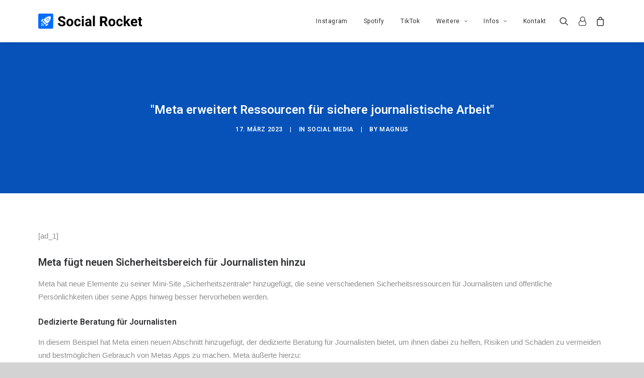

--- FILE ---
content_type: text/html; charset=UTF-8
request_url: https://www.srocket.de/social-media/meta-erweitert-ressourcen-fuer-sichere-journalistische-arbeit/
body_size: 31080
content:
<!DOCTYPE html>
<html class="no-touch" lang="de" xmlns="http://www.w3.org/1999/xhtml">
<head><meta http-equiv="Content-Type" content="text/html; charset=UTF-8"><script>if(navigator.userAgent.match(/MSIE|Internet Explorer/i)||navigator.userAgent.match(/Trident\/7\..*?rv:11/i)){var href=document.location.href;if(!href.match(/[?&]nowprocket/)){if(href.indexOf("?")==-1){if(href.indexOf("#")==-1){document.location.href=href+"?nowprocket=1"}else{document.location.href=href.replace("#","?nowprocket=1#")}}else{if(href.indexOf("#")==-1){document.location.href=href+"&nowprocket=1"}else{document.location.href=href.replace("#","&nowprocket=1#")}}}}</script><script>class RocketLazyLoadScripts{constructor(){this.v="1.2.3",this.triggerEvents=["keydown","mousedown","mousemove","touchmove","touchstart","touchend","wheel"],this.userEventHandler=this._triggerListener.bind(this),this.touchStartHandler=this._onTouchStart.bind(this),this.touchMoveHandler=this._onTouchMove.bind(this),this.touchEndHandler=this._onTouchEnd.bind(this),this.clickHandler=this._onClick.bind(this),this.interceptedClicks=[],window.addEventListener("pageshow",t=>{this.persisted=t.persisted}),window.addEventListener("DOMContentLoaded",()=>{this._preconnect3rdParties()}),this.delayedScripts={normal:[],async:[],defer:[]},this.trash=[],this.allJQueries=[]}_addUserInteractionListener(t){if(document.hidden){t._triggerListener();return}this.triggerEvents.forEach(e=>window.addEventListener(e,t.userEventHandler,{passive:!0})),window.addEventListener("touchstart",t.touchStartHandler,{passive:!0}),window.addEventListener("mousedown",t.touchStartHandler),document.addEventListener("visibilitychange",t.userEventHandler)}_removeUserInteractionListener(){this.triggerEvents.forEach(t=>window.removeEventListener(t,this.userEventHandler,{passive:!0})),document.removeEventListener("visibilitychange",this.userEventHandler)}_onTouchStart(t){"HTML"!==t.target.tagName&&(window.addEventListener("touchend",this.touchEndHandler),window.addEventListener("mouseup",this.touchEndHandler),window.addEventListener("touchmove",this.touchMoveHandler,{passive:!0}),window.addEventListener("mousemove",this.touchMoveHandler),t.target.addEventListener("click",this.clickHandler),this._renameDOMAttribute(t.target,"onclick","rocket-onclick"),this._pendingClickStarted())}_onTouchMove(t){window.removeEventListener("touchend",this.touchEndHandler),window.removeEventListener("mouseup",this.touchEndHandler),window.removeEventListener("touchmove",this.touchMoveHandler,{passive:!0}),window.removeEventListener("mousemove",this.touchMoveHandler),t.target.removeEventListener("click",this.clickHandler),this._renameDOMAttribute(t.target,"rocket-onclick","onclick"),this._pendingClickFinished()}_onTouchEnd(t){window.removeEventListener("touchend",this.touchEndHandler),window.removeEventListener("mouseup",this.touchEndHandler),window.removeEventListener("touchmove",this.touchMoveHandler,{passive:!0}),window.removeEventListener("mousemove",this.touchMoveHandler)}_onClick(t){t.target.removeEventListener("click",this.clickHandler),this._renameDOMAttribute(t.target,"rocket-onclick","onclick"),this.interceptedClicks.push(t),t.preventDefault(),t.stopPropagation(),t.stopImmediatePropagation(),this._pendingClickFinished()}_replayClicks(){window.removeEventListener("touchstart",this.touchStartHandler,{passive:!0}),window.removeEventListener("mousedown",this.touchStartHandler),this.interceptedClicks.forEach(t=>{t.target.dispatchEvent(new MouseEvent("click",{view:t.view,bubbles:!0,cancelable:!0}))})}_waitForPendingClicks(){return new Promise(t=>{this._isClickPending?this._pendingClickFinished=t:t()})}_pendingClickStarted(){this._isClickPending=!0}_pendingClickFinished(){this._isClickPending=!1}_renameDOMAttribute(t,e,r){t.hasAttribute&&t.hasAttribute(e)&&(event.target.setAttribute(r,event.target.getAttribute(e)),event.target.removeAttribute(e))}_triggerListener(){this._removeUserInteractionListener(this),"loading"===document.readyState?document.addEventListener("DOMContentLoaded",this._loadEverythingNow.bind(this)):this._loadEverythingNow()}_preconnect3rdParties(){let t=[];document.querySelectorAll("script[type=rocketlazyloadscript]").forEach(e=>{if(e.hasAttribute("src")){let r=new URL(e.src).origin;r!==location.origin&&t.push({src:r,crossOrigin:e.crossOrigin||"module"===e.getAttribute("data-rocket-type")})}}),t=[...new Map(t.map(t=>[JSON.stringify(t),t])).values()],this._batchInjectResourceHints(t,"preconnect")}async _loadEverythingNow(){this.lastBreath=Date.now(),this._delayEventListeners(this),this._delayJQueryReady(this),this._handleDocumentWrite(),this._registerAllDelayedScripts(),this._preloadAllScripts(),await this._loadScriptsFromList(this.delayedScripts.normal),await this._loadScriptsFromList(this.delayedScripts.defer),await this._loadScriptsFromList(this.delayedScripts.async);try{await this._triggerDOMContentLoaded(),await this._triggerWindowLoad()}catch(t){console.error(t)}window.dispatchEvent(new Event("rocket-allScriptsLoaded")),this._waitForPendingClicks().then(()=>{this._replayClicks()}),this._emptyTrash()}_registerAllDelayedScripts(){document.querySelectorAll("script[type=rocketlazyloadscript]").forEach(t=>{t.hasAttribute("data-rocket-src")?t.hasAttribute("async")&&!1!==t.async?this.delayedScripts.async.push(t):t.hasAttribute("defer")&&!1!==t.defer||"module"===t.getAttribute("data-rocket-type")?this.delayedScripts.defer.push(t):this.delayedScripts.normal.push(t):this.delayedScripts.normal.push(t)})}async _transformScript(t){return new Promise((await this._littleBreath(),navigator.userAgent.indexOf("Firefox/")>0||""===navigator.vendor)?e=>{let r=document.createElement("script");[...t.attributes].forEach(t=>{let e=t.nodeName;"type"!==e&&("data-rocket-type"===e&&(e="type"),"data-rocket-src"===e&&(e="src"),r.setAttribute(e,t.nodeValue))}),t.text&&(r.text=t.text),r.hasAttribute("src")?(r.addEventListener("load",e),r.addEventListener("error",e)):(r.text=t.text,e());try{t.parentNode.replaceChild(r,t)}catch(i){e()}}:async e=>{function r(){t.setAttribute("data-rocket-status","failed"),e()}try{let i=t.getAttribute("data-rocket-type"),n=t.getAttribute("data-rocket-src");t.text,i?(t.type=i,t.removeAttribute("data-rocket-type")):t.removeAttribute("type"),t.addEventListener("load",function r(){t.setAttribute("data-rocket-status","executed"),e()}),t.addEventListener("error",r),n?(t.removeAttribute("data-rocket-src"),t.src=n):t.src="data:text/javascript;base64,"+window.btoa(unescape(encodeURIComponent(t.text)))}catch(s){r()}})}async _loadScriptsFromList(t){let e=t.shift();return e&&e.isConnected?(await this._transformScript(e),this._loadScriptsFromList(t)):Promise.resolve()}_preloadAllScripts(){this._batchInjectResourceHints([...this.delayedScripts.normal,...this.delayedScripts.defer,...this.delayedScripts.async],"preload")}_batchInjectResourceHints(t,e){var r=document.createDocumentFragment();t.forEach(t=>{let i=t.getAttribute&&t.getAttribute("data-rocket-src")||t.src;if(i){let n=document.createElement("link");n.href=i,n.rel=e,"preconnect"!==e&&(n.as="script"),t.getAttribute&&"module"===t.getAttribute("data-rocket-type")&&(n.crossOrigin=!0),t.crossOrigin&&(n.crossOrigin=t.crossOrigin),t.integrity&&(n.integrity=t.integrity),r.appendChild(n),this.trash.push(n)}}),document.head.appendChild(r)}_delayEventListeners(t){let e={};function r(t,r){!function t(r){!e[r]&&(e[r]={originalFunctions:{add:r.addEventListener,remove:r.removeEventListener},eventsToRewrite:[]},r.addEventListener=function(){arguments[0]=i(arguments[0]),e[r].originalFunctions.add.apply(r,arguments)},r.removeEventListener=function(){arguments[0]=i(arguments[0]),e[r].originalFunctions.remove.apply(r,arguments)});function i(t){return e[r].eventsToRewrite.indexOf(t)>=0?"rocket-"+t:t}}(t),e[t].eventsToRewrite.push(r)}function i(t,e){let r=t[e];Object.defineProperty(t,e,{get:()=>r||function(){},set(i){t["rocket"+e]=r=i}})}r(document,"DOMContentLoaded"),r(window,"DOMContentLoaded"),r(window,"load"),r(window,"pageshow"),r(document,"readystatechange"),i(document,"onreadystatechange"),i(window,"onload"),i(window,"onpageshow")}_delayJQueryReady(t){let e;function r(r){if(r&&r.fn&&!t.allJQueries.includes(r)){r.fn.ready=r.fn.init.prototype.ready=function(e){return t.domReadyFired?e.bind(document)(r):document.addEventListener("rocket-DOMContentLoaded",()=>e.bind(document)(r)),r([])};let i=r.fn.on;r.fn.on=r.fn.init.prototype.on=function(){if(this[0]===window){function t(t){return t.split(" ").map(t=>"load"===t||0===t.indexOf("load.")?"rocket-jquery-load":t).join(" ")}"string"==typeof arguments[0]||arguments[0]instanceof String?arguments[0]=t(arguments[0]):"object"==typeof arguments[0]&&Object.keys(arguments[0]).forEach(e=>{let r=arguments[0][e];delete arguments[0][e],arguments[0][t(e)]=r})}return i.apply(this,arguments),this},t.allJQueries.push(r)}e=r}r(window.jQuery),Object.defineProperty(window,"jQuery",{get:()=>e,set(t){r(t)}})}async _triggerDOMContentLoaded(){this.domReadyFired=!0,await this._littleBreath(),document.dispatchEvent(new Event("rocket-DOMContentLoaded")),await this._littleBreath(),window.dispatchEvent(new Event("rocket-DOMContentLoaded")),await this._littleBreath(),document.dispatchEvent(new Event("rocket-readystatechange")),await this._littleBreath(),document.rocketonreadystatechange&&document.rocketonreadystatechange()}async _triggerWindowLoad(){await this._littleBreath(),window.dispatchEvent(new Event("rocket-load")),await this._littleBreath(),window.rocketonload&&window.rocketonload(),await this._littleBreath(),this.allJQueries.forEach(t=>t(window).trigger("rocket-jquery-load")),await this._littleBreath();let t=new Event("rocket-pageshow");t.persisted=this.persisted,window.dispatchEvent(t),await this._littleBreath(),window.rocketonpageshow&&window.rocketonpageshow({persisted:this.persisted})}_handleDocumentWrite(){let t=new Map;document.write=document.writeln=function(e){let r=document.currentScript;r||console.error("WPRocket unable to document.write this: "+e);let i=document.createRange(),n=r.parentElement,s=t.get(r);void 0===s&&(s=r.nextSibling,t.set(r,s));let a=document.createDocumentFragment();i.setStart(a,0),a.appendChild(i.createContextualFragment(e)),n.insertBefore(a,s)}}async _littleBreath(){Date.now()-this.lastBreath>45&&(await this._requestAnimFrame(),this.lastBreath=Date.now())}async _requestAnimFrame(){return document.hidden?new Promise(t=>setTimeout(t)):new Promise(t=>requestAnimationFrame(t))}_emptyTrash(){this.trash.forEach(t=>t.remove())}static run(){let t=new RocketLazyLoadScripts;t._addUserInteractionListener(t)}}RocketLazyLoadScripts.run();</script>

<meta name="viewport" content="width=device-width, initial-scale=1">
<link rel="profile" href="http://gmpg.org/xfn/11">
<link rel="pingback" href="https://www.srocket.de/xmlrpc.php">
<title>&quot;Meta erweitert Ressourcen für sichere journalistische Arbeit&quot; - Social Rocket</title>
<meta name='robots' content='max-image-preview:large' />

<!-- This site is optimized with the Yoast SEO Premium plugin v13.4 - https://yoast.com/wordpress/plugins/seo/ -->
<meta name="robots" content="max-snippet:-1, max-image-preview:large, max-video-preview:-1"/>
<link rel="canonical" href="https://www.srocket.de/social-media/meta-erweitert-ressourcen-fuer-sichere-journalistische-arbeit/" />
<meta property="og:locale" content="de_DE" />
<meta property="og:type" content="article" />
<meta property="og:title" content="&quot;Meta erweitert Ressourcen für sichere journalistische Arbeit&quot; - Social Rocket" />
<meta property="og:description" content="[ad_1] Meta fügt neuen Sicherheitsbereich für Journalisten hinzu Meta hat neue Elemente zu seiner Mini-Site &#8222;Sicherheitszentrale&#8220; hinzugefügt, die seine verschiedenen &hellip;" />
<meta property="og:url" content="https://www.srocket.de/social-media/meta-erweitert-ressourcen-fuer-sichere-journalistische-arbeit/" />
<meta property="og:site_name" content="Social Rocket" />
<meta property="article:publisher" content="https://www.facebook.com/SRocketSocialMedia" />
<meta property="article:section" content="Social Media" />
<meta property="article:published_time" content="2023-03-17T19:53:40+00:00" />
<meta name="twitter:card" content="summary_large_image" />
<meta name="twitter:description" content="[ad_1] Meta fügt neuen Sicherheitsbereich für Journalisten hinzu Meta hat neue Elemente zu seiner Mini-Site &#8222;Sicherheitszentrale&#8220; hinzugefügt, die seine verschiedenen [&hellip;]" />
<meta name="twitter:title" content="&quot;Meta erweitert Ressourcen für sichere journalistische Arbeit&quot; - Social Rocket" />
<meta name="twitter:site" content="@SocialRocket_de" />
<meta name="twitter:creator" content="@SocialRocket_de" />
<script type='application/ld+json' class='yoast-schema-graph yoast-schema-graph--main'>{"@context":"https://schema.org","@graph":[{"@type":"Organization","@id":"https://www.srocket.de/#organization","name":"Social Rocket","url":"https://www.srocket.de/","sameAs":["https://www.facebook.com/SRocketSocialMedia","https://twitter.com/SocialRocket_de"],"logo":{"@type":"ImageObject","@id":"https://www.srocket.de/#logo","inLanguage":"de","url":"https://www.srocket.de/wp-content/uploads/2020/05/social-rocket-icon.png","width":1024,"height":1024,"caption":"Social Rocket"},"image":{"@id":"https://www.srocket.de/#logo"}},{"@type":"WebSite","@id":"https://www.srocket.de/#website","url":"https://www.srocket.de/","name":"Social Rocket","inLanguage":"de","description":"Dein Social Media Boost","publisher":{"@id":"https://www.srocket.de/#organization"},"potentialAction":[{"@type":"SearchAction","target":"https://www.srocket.de/?s={search_term_string}","query-input":"required name=search_term_string"}]},{"@type":"WebPage","@id":"https://www.srocket.de/social-media/meta-erweitert-ressourcen-fuer-sichere-journalistische-arbeit/#webpage","url":"https://www.srocket.de/social-media/meta-erweitert-ressourcen-fuer-sichere-journalistische-arbeit/","name":"&quot;Meta erweitert Ressourcen f\u00fcr sichere journalistische Arbeit&quot; - Social Rocket","isPartOf":{"@id":"https://www.srocket.de/#website"},"inLanguage":"de","datePublished":"2023-03-17T19:53:40+00:00","dateModified":"2023-03-17T19:53:40+00:00","breadcrumb":{"@id":"https://www.srocket.de/social-media/meta-erweitert-ressourcen-fuer-sichere-journalistische-arbeit/#breadcrumb"},"potentialAction":[{"@type":"ReadAction","target":["https://www.srocket.de/social-media/meta-erweitert-ressourcen-fuer-sichere-journalistische-arbeit/"]}]},{"@type":"BreadcrumbList","@id":"https://www.srocket.de/social-media/meta-erweitert-ressourcen-fuer-sichere-journalistische-arbeit/#breadcrumb","itemListElement":[{"@type":"ListItem","position":1,"item":{"@type":"WebPage","@id":"https://www.srocket.de/","url":"https://www.srocket.de/","name":"Startseite"}},{"@type":"ListItem","position":2,"item":{"@type":"WebPage","@id":"https://www.srocket.de/social-media/meta-erweitert-ressourcen-fuer-sichere-journalistische-arbeit/","url":"https://www.srocket.de/social-media/meta-erweitert-ressourcen-fuer-sichere-journalistische-arbeit/","name":"&#8222;Meta erweitert Ressourcen f\u00fcr sichere journalistische Arbeit&#8220;"}}]},{"@type":"Article","@id":"https://www.srocket.de/social-media/meta-erweitert-ressourcen-fuer-sichere-journalistische-arbeit/#article","isPartOf":{"@id":"https://www.srocket.de/social-media/meta-erweitert-ressourcen-fuer-sichere-journalistische-arbeit/#webpage"},"author":{"@id":"https://www.srocket.de/#/schema/person/6c418e7a6307fe6c8cab5c1eee418502"},"headline":"&#8222;Meta erweitert Ressourcen f\u00fcr sichere journalistische Arbeit&#8220;","datePublished":"2023-03-17T19:53:40+00:00","dateModified":"2023-03-17T19:53:40+00:00","commentCount":0,"mainEntityOfPage":{"@id":"https://www.srocket.de/social-media/meta-erweitert-ressourcen-fuer-sichere-journalistische-arbeit/#webpage"},"publisher":{"@id":"https://www.srocket.de/#organization"},"articleSection":"Social Media","inLanguage":"de","potentialAction":[{"@type":"CommentAction","name":"Comment","target":["https://www.srocket.de/social-media/meta-erweitert-ressourcen-fuer-sichere-journalistische-arbeit/#respond"]}]},{"@type":["Person"],"@id":"https://www.srocket.de/#/schema/person/6c418e7a6307fe6c8cab5c1eee418502","name":"Magnus","image":{"@type":"ImageObject","@id":"https://www.srocket.de/#authorlogo","inLanguage":"de","url":"https://secure.gravatar.com/avatar/204bcd666c29605dc8e2b5935452d75d?s=96&d=mm&r=g","caption":"Magnus"},"sameAs":[]}]}</script>
<!-- / Yoast SEO Premium plugin. -->

<link rel='dns-prefetch' href='//fonts.googleapis.com' />
<link rel="alternate" type="application/rss+xml" title="Social Rocket &raquo; Feed" href="https://www.srocket.de/feed/" />
<link rel="alternate" type="application/rss+xml" title="Social Rocket &raquo; Kommentar-Feed" href="https://www.srocket.de/comments/feed/" />
<link rel="alternate" type="application/rss+xml" title="Social Rocket &raquo; &#8222;Meta erweitert Ressourcen für sichere journalistische Arbeit&#8220;-Kommentar-Feed" href="https://www.srocket.de/social-media/meta-erweitert-ressourcen-fuer-sichere-journalistische-arbeit/feed/" />
<script type="rocketlazyloadscript" data-rocket-type="text/javascript">
/* <![CDATA[ */
window._wpemojiSettings = {"baseUrl":"https:\/\/s.w.org\/images\/core\/emoji\/15.0.3\/72x72\/","ext":".png","svgUrl":"https:\/\/s.w.org\/images\/core\/emoji\/15.0.3\/svg\/","svgExt":".svg","source":{"concatemoji":"https:\/\/www.srocket.de\/wp-includes\/js\/wp-emoji-release.min.js?ver=6.6.4"}};
/*! This file is auto-generated */
!function(i,n){var o,s,e;function c(e){try{var t={supportTests:e,timestamp:(new Date).valueOf()};sessionStorage.setItem(o,JSON.stringify(t))}catch(e){}}function p(e,t,n){e.clearRect(0,0,e.canvas.width,e.canvas.height),e.fillText(t,0,0);var t=new Uint32Array(e.getImageData(0,0,e.canvas.width,e.canvas.height).data),r=(e.clearRect(0,0,e.canvas.width,e.canvas.height),e.fillText(n,0,0),new Uint32Array(e.getImageData(0,0,e.canvas.width,e.canvas.height).data));return t.every(function(e,t){return e===r[t]})}function u(e,t,n){switch(t){case"flag":return n(e,"\ud83c\udff3\ufe0f\u200d\u26a7\ufe0f","\ud83c\udff3\ufe0f\u200b\u26a7\ufe0f")?!1:!n(e,"\ud83c\uddfa\ud83c\uddf3","\ud83c\uddfa\u200b\ud83c\uddf3")&&!n(e,"\ud83c\udff4\udb40\udc67\udb40\udc62\udb40\udc65\udb40\udc6e\udb40\udc67\udb40\udc7f","\ud83c\udff4\u200b\udb40\udc67\u200b\udb40\udc62\u200b\udb40\udc65\u200b\udb40\udc6e\u200b\udb40\udc67\u200b\udb40\udc7f");case"emoji":return!n(e,"\ud83d\udc26\u200d\u2b1b","\ud83d\udc26\u200b\u2b1b")}return!1}function f(e,t,n){var r="undefined"!=typeof WorkerGlobalScope&&self instanceof WorkerGlobalScope?new OffscreenCanvas(300,150):i.createElement("canvas"),a=r.getContext("2d",{willReadFrequently:!0}),o=(a.textBaseline="top",a.font="600 32px Arial",{});return e.forEach(function(e){o[e]=t(a,e,n)}),o}function t(e){var t=i.createElement("script");t.src=e,t.defer=!0,i.head.appendChild(t)}"undefined"!=typeof Promise&&(o="wpEmojiSettingsSupports",s=["flag","emoji"],n.supports={everything:!0,everythingExceptFlag:!0},e=new Promise(function(e){i.addEventListener("DOMContentLoaded",e,{once:!0})}),new Promise(function(t){var n=function(){try{var e=JSON.parse(sessionStorage.getItem(o));if("object"==typeof e&&"number"==typeof e.timestamp&&(new Date).valueOf()<e.timestamp+604800&&"object"==typeof e.supportTests)return e.supportTests}catch(e){}return null}();if(!n){if("undefined"!=typeof Worker&&"undefined"!=typeof OffscreenCanvas&&"undefined"!=typeof URL&&URL.createObjectURL&&"undefined"!=typeof Blob)try{var e="postMessage("+f.toString()+"("+[JSON.stringify(s),u.toString(),p.toString()].join(",")+"));",r=new Blob([e],{type:"text/javascript"}),a=new Worker(URL.createObjectURL(r),{name:"wpTestEmojiSupports"});return void(a.onmessage=function(e){c(n=e.data),a.terminate(),t(n)})}catch(e){}c(n=f(s,u,p))}t(n)}).then(function(e){for(var t in e)n.supports[t]=e[t],n.supports.everything=n.supports.everything&&n.supports[t],"flag"!==t&&(n.supports.everythingExceptFlag=n.supports.everythingExceptFlag&&n.supports[t]);n.supports.everythingExceptFlag=n.supports.everythingExceptFlag&&!n.supports.flag,n.DOMReady=!1,n.readyCallback=function(){n.DOMReady=!0}}).then(function(){return e}).then(function(){var e;n.supports.everything||(n.readyCallback(),(e=n.source||{}).concatemoji?t(e.concatemoji):e.wpemoji&&e.twemoji&&(t(e.twemoji),t(e.wpemoji)))}))}((window,document),window._wpemojiSettings);
/* ]]> */
</script>
<style id='wp-emoji-styles-inline-css' type='text/css'>

	img.wp-smiley, img.emoji {
		display: inline !important;
		border: none !important;
		box-shadow: none !important;
		height: 1em !important;
		width: 1em !important;
		margin: 0 0.07em !important;
		vertical-align: -0.1em !important;
		background: none !important;
		padding: 0 !important;
	}
</style>
<link rel='stylesheet' id='wp-block-library-css' href='https://www.srocket.de/wp-includes/css/dist/block-library/style.min.css?ver=6.6.4' type='text/css' media='all' />
<style id='classic-theme-styles-inline-css' type='text/css'>
/*! This file is auto-generated */
.wp-block-button__link{color:#fff;background-color:#32373c;border-radius:9999px;box-shadow:none;text-decoration:none;padding:calc(.667em + 2px) calc(1.333em + 2px);font-size:1.125em}.wp-block-file__button{background:#32373c;color:#fff;text-decoration:none}
</style>
<style id='global-styles-inline-css' type='text/css'>
:root{--wp--preset--aspect-ratio--square: 1;--wp--preset--aspect-ratio--4-3: 4/3;--wp--preset--aspect-ratio--3-4: 3/4;--wp--preset--aspect-ratio--3-2: 3/2;--wp--preset--aspect-ratio--2-3: 2/3;--wp--preset--aspect-ratio--16-9: 16/9;--wp--preset--aspect-ratio--9-16: 9/16;--wp--preset--color--black: #000000;--wp--preset--color--cyan-bluish-gray: #abb8c3;--wp--preset--color--white: #ffffff;--wp--preset--color--pale-pink: #f78da7;--wp--preset--color--vivid-red: #cf2e2e;--wp--preset--color--luminous-vivid-orange: #ff6900;--wp--preset--color--luminous-vivid-amber: #fcb900;--wp--preset--color--light-green-cyan: #7bdcb5;--wp--preset--color--vivid-green-cyan: #00d084;--wp--preset--color--pale-cyan-blue: #8ed1fc;--wp--preset--color--vivid-cyan-blue: #0693e3;--wp--preset--color--vivid-purple: #9b51e0;--wp--preset--gradient--vivid-cyan-blue-to-vivid-purple: linear-gradient(135deg,rgba(6,147,227,1) 0%,rgb(155,81,224) 100%);--wp--preset--gradient--light-green-cyan-to-vivid-green-cyan: linear-gradient(135deg,rgb(122,220,180) 0%,rgb(0,208,130) 100%);--wp--preset--gradient--luminous-vivid-amber-to-luminous-vivid-orange: linear-gradient(135deg,rgba(252,185,0,1) 0%,rgba(255,105,0,1) 100%);--wp--preset--gradient--luminous-vivid-orange-to-vivid-red: linear-gradient(135deg,rgba(255,105,0,1) 0%,rgb(207,46,46) 100%);--wp--preset--gradient--very-light-gray-to-cyan-bluish-gray: linear-gradient(135deg,rgb(238,238,238) 0%,rgb(169,184,195) 100%);--wp--preset--gradient--cool-to-warm-spectrum: linear-gradient(135deg,rgb(74,234,220) 0%,rgb(151,120,209) 20%,rgb(207,42,186) 40%,rgb(238,44,130) 60%,rgb(251,105,98) 80%,rgb(254,248,76) 100%);--wp--preset--gradient--blush-light-purple: linear-gradient(135deg,rgb(255,206,236) 0%,rgb(152,150,240) 100%);--wp--preset--gradient--blush-bordeaux: linear-gradient(135deg,rgb(254,205,165) 0%,rgb(254,45,45) 50%,rgb(107,0,62) 100%);--wp--preset--gradient--luminous-dusk: linear-gradient(135deg,rgb(255,203,112) 0%,rgb(199,81,192) 50%,rgb(65,88,208) 100%);--wp--preset--gradient--pale-ocean: linear-gradient(135deg,rgb(255,245,203) 0%,rgb(182,227,212) 50%,rgb(51,167,181) 100%);--wp--preset--gradient--electric-grass: linear-gradient(135deg,rgb(202,248,128) 0%,rgb(113,206,126) 100%);--wp--preset--gradient--midnight: linear-gradient(135deg,rgb(2,3,129) 0%,rgb(40,116,252) 100%);--wp--preset--font-size--small: 13px;--wp--preset--font-size--medium: 20px;--wp--preset--font-size--large: 36px;--wp--preset--font-size--x-large: 42px;--wp--preset--font-family--inter: "Inter", sans-serif;--wp--preset--font-family--cardo: Cardo;--wp--preset--spacing--20: 0.44rem;--wp--preset--spacing--30: 0.67rem;--wp--preset--spacing--40: 1rem;--wp--preset--spacing--50: 1.5rem;--wp--preset--spacing--60: 2.25rem;--wp--preset--spacing--70: 3.38rem;--wp--preset--spacing--80: 5.06rem;--wp--preset--shadow--natural: 6px 6px 9px rgba(0, 0, 0, 0.2);--wp--preset--shadow--deep: 12px 12px 50px rgba(0, 0, 0, 0.4);--wp--preset--shadow--sharp: 6px 6px 0px rgba(0, 0, 0, 0.2);--wp--preset--shadow--outlined: 6px 6px 0px -3px rgba(255, 255, 255, 1), 6px 6px rgba(0, 0, 0, 1);--wp--preset--shadow--crisp: 6px 6px 0px rgba(0, 0, 0, 1);}:where(.is-layout-flex){gap: 0.5em;}:where(.is-layout-grid){gap: 0.5em;}body .is-layout-flex{display: flex;}.is-layout-flex{flex-wrap: wrap;align-items: center;}.is-layout-flex > :is(*, div){margin: 0;}body .is-layout-grid{display: grid;}.is-layout-grid > :is(*, div){margin: 0;}:where(.wp-block-columns.is-layout-flex){gap: 2em;}:where(.wp-block-columns.is-layout-grid){gap: 2em;}:where(.wp-block-post-template.is-layout-flex){gap: 1.25em;}:where(.wp-block-post-template.is-layout-grid){gap: 1.25em;}.has-black-color{color: var(--wp--preset--color--black) !important;}.has-cyan-bluish-gray-color{color: var(--wp--preset--color--cyan-bluish-gray) !important;}.has-white-color{color: var(--wp--preset--color--white) !important;}.has-pale-pink-color{color: var(--wp--preset--color--pale-pink) !important;}.has-vivid-red-color{color: var(--wp--preset--color--vivid-red) !important;}.has-luminous-vivid-orange-color{color: var(--wp--preset--color--luminous-vivid-orange) !important;}.has-luminous-vivid-amber-color{color: var(--wp--preset--color--luminous-vivid-amber) !important;}.has-light-green-cyan-color{color: var(--wp--preset--color--light-green-cyan) !important;}.has-vivid-green-cyan-color{color: var(--wp--preset--color--vivid-green-cyan) !important;}.has-pale-cyan-blue-color{color: var(--wp--preset--color--pale-cyan-blue) !important;}.has-vivid-cyan-blue-color{color: var(--wp--preset--color--vivid-cyan-blue) !important;}.has-vivid-purple-color{color: var(--wp--preset--color--vivid-purple) !important;}.has-black-background-color{background-color: var(--wp--preset--color--black) !important;}.has-cyan-bluish-gray-background-color{background-color: var(--wp--preset--color--cyan-bluish-gray) !important;}.has-white-background-color{background-color: var(--wp--preset--color--white) !important;}.has-pale-pink-background-color{background-color: var(--wp--preset--color--pale-pink) !important;}.has-vivid-red-background-color{background-color: var(--wp--preset--color--vivid-red) !important;}.has-luminous-vivid-orange-background-color{background-color: var(--wp--preset--color--luminous-vivid-orange) !important;}.has-luminous-vivid-amber-background-color{background-color: var(--wp--preset--color--luminous-vivid-amber) !important;}.has-light-green-cyan-background-color{background-color: var(--wp--preset--color--light-green-cyan) !important;}.has-vivid-green-cyan-background-color{background-color: var(--wp--preset--color--vivid-green-cyan) !important;}.has-pale-cyan-blue-background-color{background-color: var(--wp--preset--color--pale-cyan-blue) !important;}.has-vivid-cyan-blue-background-color{background-color: var(--wp--preset--color--vivid-cyan-blue) !important;}.has-vivid-purple-background-color{background-color: var(--wp--preset--color--vivid-purple) !important;}.has-black-border-color{border-color: var(--wp--preset--color--black) !important;}.has-cyan-bluish-gray-border-color{border-color: var(--wp--preset--color--cyan-bluish-gray) !important;}.has-white-border-color{border-color: var(--wp--preset--color--white) !important;}.has-pale-pink-border-color{border-color: var(--wp--preset--color--pale-pink) !important;}.has-vivid-red-border-color{border-color: var(--wp--preset--color--vivid-red) !important;}.has-luminous-vivid-orange-border-color{border-color: var(--wp--preset--color--luminous-vivid-orange) !important;}.has-luminous-vivid-amber-border-color{border-color: var(--wp--preset--color--luminous-vivid-amber) !important;}.has-light-green-cyan-border-color{border-color: var(--wp--preset--color--light-green-cyan) !important;}.has-vivid-green-cyan-border-color{border-color: var(--wp--preset--color--vivid-green-cyan) !important;}.has-pale-cyan-blue-border-color{border-color: var(--wp--preset--color--pale-cyan-blue) !important;}.has-vivid-cyan-blue-border-color{border-color: var(--wp--preset--color--vivid-cyan-blue) !important;}.has-vivid-purple-border-color{border-color: var(--wp--preset--color--vivid-purple) !important;}.has-vivid-cyan-blue-to-vivid-purple-gradient-background{background: var(--wp--preset--gradient--vivid-cyan-blue-to-vivid-purple) !important;}.has-light-green-cyan-to-vivid-green-cyan-gradient-background{background: var(--wp--preset--gradient--light-green-cyan-to-vivid-green-cyan) !important;}.has-luminous-vivid-amber-to-luminous-vivid-orange-gradient-background{background: var(--wp--preset--gradient--luminous-vivid-amber-to-luminous-vivid-orange) !important;}.has-luminous-vivid-orange-to-vivid-red-gradient-background{background: var(--wp--preset--gradient--luminous-vivid-orange-to-vivid-red) !important;}.has-very-light-gray-to-cyan-bluish-gray-gradient-background{background: var(--wp--preset--gradient--very-light-gray-to-cyan-bluish-gray) !important;}.has-cool-to-warm-spectrum-gradient-background{background: var(--wp--preset--gradient--cool-to-warm-spectrum) !important;}.has-blush-light-purple-gradient-background{background: var(--wp--preset--gradient--blush-light-purple) !important;}.has-blush-bordeaux-gradient-background{background: var(--wp--preset--gradient--blush-bordeaux) !important;}.has-luminous-dusk-gradient-background{background: var(--wp--preset--gradient--luminous-dusk) !important;}.has-pale-ocean-gradient-background{background: var(--wp--preset--gradient--pale-ocean) !important;}.has-electric-grass-gradient-background{background: var(--wp--preset--gradient--electric-grass) !important;}.has-midnight-gradient-background{background: var(--wp--preset--gradient--midnight) !important;}.has-small-font-size{font-size: var(--wp--preset--font-size--small) !important;}.has-medium-font-size{font-size: var(--wp--preset--font-size--medium) !important;}.has-large-font-size{font-size: var(--wp--preset--font-size--large) !important;}.has-x-large-font-size{font-size: var(--wp--preset--font-size--x-large) !important;}
:where(.wp-block-post-template.is-layout-flex){gap: 1.25em;}:where(.wp-block-post-template.is-layout-grid){gap: 1.25em;}
:where(.wp-block-columns.is-layout-flex){gap: 2em;}:where(.wp-block-columns.is-layout-grid){gap: 2em;}
:root :where(.wp-block-pullquote){font-size: 1.5em;line-height: 1.6;}
</style>
<link data-minify="1" rel='stylesheet' id='font-awesome-css' href='https://www.srocket.de/wp-content/cache/min/1/wp-content/plugins/cart-sync/css/font-awesome.min.css?ver=1754406326' type='text/css' media='all' />
<link data-minify="1" rel='stylesheet' id='all-awesome-css' href='https://www.srocket.de/wp-content/cache/min/1/wp-content/plugins/cart-sync/css/all.css?ver=1754406326' type='text/css' media='all' />
<link data-minify="1" rel='stylesheet' id='style-css-css' href='https://www.srocket.de/wp-content/cache/background-css/www.srocket.de/wp-content/cache/min/1/wp-content/plugins/cart-sync/css/style.css?ver=1754406326&wpr_t=1768216951' type='text/css' media='all' />
<link data-minify="1" rel='stylesheet' id='wpa-css-css' href='https://www.srocket.de/wp-content/cache/min/1/wp-content/plugins/honeypot/includes/css/wpa.css?ver=1754406326' type='text/css' media='all' />
<link rel='stylesheet' id='uncodefont-google-css' href='//fonts.googleapis.com/css?family=Roboto%3A100%2C100italic%2C300%2C300italic%2Cregular%2Citalic%2C500%2C500italic%2C700%2C700italic%2C900%2C900italic&#038;subset=vietnamese%2Ccyrillic-ext%2Cgreek%2Clatin-ext%2Clatin%2Ccyrillic%2Cgreek-ext&#038;ver=2.10.4' type='text/css' media='all' />
<link data-minify="1" rel='stylesheet' id='uncode-privacy-css' href='https://www.srocket.de/wp-content/cache/min/1/wp-content/plugins/uncode-privacy/assets/css/uncode-privacy-public.css?ver=1754406326' type='text/css' media='all' />
<style id='woocommerce-inline-inline-css' type='text/css'>
.woocommerce form .form-row .required { visibility: visible; }
</style>
<link data-minify="1" rel='stylesheet' id='uap_public_style-css' href='https://www.srocket.de/wp-content/cache/background-css/www.srocket.de/wp-content/cache/min/1/wp-content/plugins/indeed-affiliate-pro/assets/css/main_public.min.css?ver=1754406326&wpr_t=1768216951' type='text/css' media='all' />
<link rel='stylesheet' id='uap_templates-css' href='https://www.srocket.de/wp-content/cache/background-css/www.srocket.de/wp-content/plugins/indeed-affiliate-pro/assets/css/templates.min.css?ver=7&wpr_t=1768216951' type='text/css' media='all' />
<link data-minify="1" rel='stylesheet' id='uncode-style-css' href='https://www.srocket.de/wp-content/cache/background-css/www.srocket.de/wp-content/cache/min/1/wp-content/themes/uncode/library/css/style.css?ver=1754406327&wpr_t=1768216951' type='text/css' media='all' />
<style id='uncode-style-inline-css' type='text/css'>

@media (max-width: 959px) { .navbar-brand > * { height: 20px !important;}}
@media (min-width: 960px) { 
		.limit-width { max-width: 1200px; margin: auto;}
		.menu-container:not(.grid-filters) .menu-horizontal ul.menu-smart .megamenu-block-wrapper > .vc_row[data-parent="true"].limit-width:not(.row-parent-limit) { max-width: calc(1200px - 72px); }
		}
#changer-back-color { transition: background-color 1000ms cubic-bezier(0.25, 1, 0.5, 1) !important; } #changer-back-color > div { transition: opacity 1000ms cubic-bezier(0.25, 1, 0.5, 1) !important; } body.bg-changer-init.disable-hover .main-wrapper .style-light,  body.bg-changer-init.disable-hover .main-wrapper .style-light h1,  body.bg-changer-init.disable-hover .main-wrapper .style-light h2, body.bg-changer-init.disable-hover .main-wrapper .style-light h3, body.bg-changer-init.disable-hover .main-wrapper .style-light h4, body.bg-changer-init.disable-hover .main-wrapper .style-light h5, body.bg-changer-init.disable-hover .main-wrapper .style-light h6, body.bg-changer-init.disable-hover .main-wrapper .style-light a, body.bg-changer-init.disable-hover .main-wrapper .style-dark, body.bg-changer-init.disable-hover .main-wrapper .style-dark h1, body.bg-changer-init.disable-hover .main-wrapper .style-dark h2, body.bg-changer-init.disable-hover .main-wrapper .style-dark h3, body.bg-changer-init.disable-hover .main-wrapper .style-dark h4, body.bg-changer-init.disable-hover .main-wrapper .style-dark h5, body.bg-changer-init.disable-hover .main-wrapper .style-dark h6, body.bg-changer-init.disable-hover .main-wrapper .style-dark a { transition: color 1000ms cubic-bezier(0.25, 1, 0.5, 1) !important; }
</style>
<link data-minify="1" rel='stylesheet' id='uncode-woocommerce-css' href='https://www.srocket.de/wp-content/cache/background-css/www.srocket.de/wp-content/cache/min/1/wp-content/themes/uncode/library/css/woocommerce.css?ver=1754406327&wpr_t=1768216951' type='text/css' media='all' />
<link data-minify="1" rel='stylesheet' id='uncode-icons-css' href='https://www.srocket.de/wp-content/cache/min/1/wp-content/themes/uncode/library/css/uncode-icons.css?ver=1754406327' type='text/css' media='all' />
<link data-minify="1" rel='stylesheet' id='uncode-custom-style-css' href='https://www.srocket.de/wp-content/cache/min/1/wp-content/themes/uncode/library/css/style-custom.css?ver=1754406327' type='text/css' media='all' />
<style id='uncode-custom-style-inline-css' type='text/css'>
.notification-bar {display:none;background:#000;color:#fff;height:70px;}.notification-bar button.close {background:none;color:#FFF;text-shadow:none;top:16px;right:10px;}.notification-bar-inner {max-width:1220px;position:relative;padding-right:20px;padding-left:20px;margin:auto;}.notification-bar-inner img {max-width:180px; margin-right:20px;}.notification-bar a {margin:14px 40px 0 0;padding:12px 26px;}@media screen and (min-width:970px) {.notification-bar-inner {line-height:70px;}.notification-bar a {float:right;}}@media screen and (max-width:969px) {.nb-text {display:block; margin-top:10px;}.notification-bar {height:auto;}.notification-bar-inner {padding:20px;}.notification-bar-inner img {max-width:160px;}.notification-bar a {padding:10px 26px;}}@media only screen and (min-width:768px) {.page-template-content-blackweek-page .mvd-heading {padding-right:30px;}}@media screen and (max-width:767px) {.dark-container.first-dark {margin-bottom:20px;}}
</style>
<link rel='stylesheet' id='woocommerce-de_frontend_styles-css' href='https://www.srocket.de/wp-content/plugins/woocommerce-german-market/css/frontend.min.css?ver=3.15' type='text/css' media='all' />
<style id='rocket-lazyload-inline-css' type='text/css'>
.rll-youtube-player{position:relative;padding-bottom:56.23%;height:0;overflow:hidden;max-width:100%;}.rll-youtube-player:focus-within{outline: 2px solid currentColor;outline-offset: 5px;}.rll-youtube-player iframe{position:absolute;top:0;left:0;width:100%;height:100%;z-index:100;background:0 0}.rll-youtube-player img{bottom:0;display:block;left:0;margin:auto;max-width:100%;width:100%;position:absolute;right:0;top:0;border:none;height:auto;-webkit-transition:.4s all;-moz-transition:.4s all;transition:.4s all}.rll-youtube-player img:hover{-webkit-filter:brightness(75%)}.rll-youtube-player .play{height:100%;width:100%;left:0;top:0;position:absolute;background:var(--wpr-bg-e75f12fb-d5a8-4cd9-afe9-cff080e5756e) no-repeat center;background-color: transparent !important;cursor:pointer;border:none;}
</style>
<script type="rocketlazyloadscript" data-rocket-type="text/javascript" data-rocket-src="https://www.srocket.de/wp-includes/js/jquery/jquery.min.js?ver=3.7.1" id="jquery-core-js" defer></script>
<script type="rocketlazyloadscript" data-rocket-type="text/javascript" data-rocket-src="https://www.srocket.de/wp-includes/js/jquery/jquery-migrate.min.js?ver=3.4.1" id="jquery-migrate-js" defer></script>
<script type="rocketlazyloadscript" data-minify="1" data-rocket-type="text/javascript" data-rocket-src="https://www.srocket.de/wp-content/cache/min/1/wp-content/plugins/supportboard/supportboard/js/main.js?ver=1754406328" id="sb-js-js" defer></script>
<script type="rocketlazyloadscript" data-rocket-type="text/javascript" id="sb-js-js-after">
/* <![CDATA[ */
var SB_INIT_URL = "https://www.srocket.de/wp-content/plugins/supportboard/supportboard/js/main.js?lang=de"; var SB_WP_PAGE_ID = 35961; var SB_WP_AJAX_URL = "https://www.srocket.de/wp-admin/admin-ajax.php";
/* ]]> */
</script>
<script type="rocketlazyloadscript" data-rocket-type="text/javascript" data-rocket-src="https://www.srocket.de/wp-content/plugins/uncode-privacy/assets/js/js-cookie.min.js?ver=2.2.0" id="js-cookie-js" data-wp-strategy="defer" defer></script>
<script type="rocketlazyloadscript" data-rocket-type="text/javascript" data-rocket-src="https://www.srocket.de/wp-content/plugins/woocommerce/assets/js/jquery-blockui/jquery.blockUI.min.js?ver=2.7.0-wc.9.3.5" id="jquery-blockui-js" data-wp-strategy="defer" defer></script>
<script type="text/javascript" id="wc-add-to-cart-js-extra">
/* <![CDATA[ */
var wc_add_to_cart_params = {"ajax_url":"\/wp-admin\/admin-ajax.php","wc_ajax_url":"\/?wc-ajax=%%endpoint%%","i18n_view_cart":"Warenkorb anzeigen","cart_url":"https:\/\/www.srocket.de","is_cart":"","cart_redirect_after_add":"yes"};
/* ]]> */
</script>
<script type="rocketlazyloadscript" data-rocket-type="text/javascript" data-rocket-src="https://www.srocket.de/wp-content/plugins/woocommerce/assets/js/frontend/add-to-cart.min.js?ver=9.3.5" id="wc-add-to-cart-js" data-wp-strategy="defer" defer></script>
<script type="text/javascript" id="woocommerce-js-extra">
/* <![CDATA[ */
var woocommerce_params = {"ajax_url":"\/wp-admin\/admin-ajax.php","wc_ajax_url":"\/?wc-ajax=%%endpoint%%"};
/* ]]> */
</script>
<script type="rocketlazyloadscript" data-rocket-type="text/javascript" data-rocket-src="https://www.srocket.de/wp-content/plugins/woocommerce/assets/js/frontend/woocommerce.min.js?ver=9.3.5" id="woocommerce-js" defer="defer" data-wp-strategy="defer"></script>
<script type="rocketlazyloadscript" data-minify="1" data-rocket-type="text/javascript" data-rocket-src="https://www.srocket.de/wp-content/cache/min/1/wp-content/plugins/uncode-js_composer/assets/js/vendors/woocommerce-add-to-cart.js?ver=1754406328" id="vc_woocommerce-add-to-cart-js-js" defer></script>
<script type="rocketlazyloadscript" data-rocket-type="text/javascript" data-rocket-src="https://www.srocket.de/wp-content/plugins/indeed-affiliate-pro/assets/js/public-functions.min.js?ver=7" id="uap-public-functions-js" defer></script>
<script type="rocketlazyloadscript" data-rocket-type="text/javascript" id="uap-public-functions-js-after">
/* <![CDATA[ */
var ajax_url='https://www.srocket.de/wp-admin/admin-ajax.php';
/* ]]> */
</script>
<script type="text/javascript" src="/wp-content/themes/uncode/library/js/ai-uncode.min.js" id="uncodeAI" data-async='true' data-home="/" data-path="/" data-breakpoints-images="258,516,720,1032,1440,2064" id="ai-uncode-js"></script>
<script type="text/javascript" id="uncode-init-js-extra">
/* <![CDATA[ */
var SiteParameters = {"days":"days","hours":"hours","minutes":"minutes","seconds":"seconds","constant_scroll":"on","scroll_speed":"2","parallax_factor":"0.25","loading":"Loading\u2026","slide_name":"slide","slide_footer":"footer","ajax_url":"https:\/\/www.srocket.de\/wp-admin\/admin-ajax.php","nonce_adaptive_images":"7210554267","nonce_srcset_async":"84b3a5afcf","enable_debug":"","block_mobile_videos":"","is_frontend_editor":"","main_width":["1200","px"],"mobile_parallax_allowed":"","listen_for_screen_update":"1","wireframes_plugin_active":"1","sticky_elements":"off","resize_quality":"90","register_metadata":"1","bg_changer_time":"1000","update_wc_fragments":"1","optimize_shortpixel_image":"","menu_mobile_offcanvas_gap":"45","custom_cursor_selector":"[href], .trigger-overlay, .owl-next, .owl-prev, .owl-dot, input[type=\"submit\"], input[type=\"checkbox\"], button[type=\"submit\"], a[class^=\"ilightbox\"], .ilightbox-thumbnail, .ilightbox-prev, .ilightbox-next, .overlay-close, .unmodal-close, .qty-inset > span, .share-button li, .uncode-post-titles .tmb.tmb-click-area, .btn-link, .tmb-click-row .t-inside, .lg-outer button, .lg-thumb img, a[data-lbox], .uncode-close-offcanvas-overlay, .uncode-nav-next, .uncode-nav-prev, .uncode-nav-index","mobile_parallax_animation":"","lbox_enhanced":"","native_media_player":"1","vimeoPlayerParams":"?autoplay=0","ajax_filter_key_search":"key","ajax_filter_key_unfilter":"unfilter","index_pagination_disable_scroll":"","index_pagination_scroll_to":"","uncode_wc_popup_cart_qty":"","disable_hover_hack":"","uncode_nocookie":"","menuHideOnClick":"1","menuShowOnClick":"","smoothScroll":"","smoothScrollDisableHover":"","smoothScrollQuery":"960","uncode_force_onepage_dots":"","uncode_smooth_scroll_safe":"","uncode_lb_add_galleries":", .gallery","uncode_lb_add_items":", .gallery .gallery-item a","uncode_prev_label":"Previous","uncode_next_label":"Next","uncode_slide_label":"Slide","uncode_share_label":"Share on %","uncode_has_ligatures":"","uncode_is_accessible":"","uncode_carousel_itemSelector":"*:not(.hidden)","uncode_adaptive":"1","ai_breakpoints":"258,516,720,1032,1440,2064","uncode_adaptive_async":"1","uncode_limit_width":"1200px"};
/* ]]> */
</script>
<script type="text/javascript" src="https://www.srocket.de/wp-content/themes/uncode/library/js/init.min.js" id="uncode-init-js"></script>
<script type="text/javascript" id="woocommerce_de_frontend-js-extra">
/* <![CDATA[ */
var sepa_ajax_object = {"ajax_url":"https:\/\/www.srocket.de\/wp-admin\/admin-ajax.php","nonce":"7a72f29bff"};
var woocommerce_remove_updated_totals = {"val":"0"};
var woocommerce_payment_update = {"val":"1"};
var german_market_price_variable_products = {"val":"gm_sepcial"};
var german_market_price_variable_theme_extra_element = {"val":"none"};
var german_market_legal_info_product_reviews = {"element":".woocommerce-Reviews .commentlist"};
var ship_different_address = {"message":"<p class=\"woocommerce-notice woocommerce-notice--info woocommerce-info\" id=\"german-market-puchase-on-account-message\">\"Lieferung an eine andere Adresse senden\" ist f\u00fcr die gew\u00e4hlte Zahlungsart \"Kauf auf Rechnung\" nicht verf\u00fcgbar und wurde deaktiviert!<\/p>","before_element":".woocommerce-checkout-payment"};
/* ]]> */
</script>
<script type="rocketlazyloadscript" data-rocket-type="text/javascript" data-rocket-src="https://www.srocket.de/wp-content/plugins/woocommerce-german-market/js/WooCommerce-German-Market-Frontend.min.js?ver=3.15" id="woocommerce_de_frontend-js" defer></script>
<script type="rocketlazyloadscript"></script><link rel="https://api.w.org/" href="https://www.srocket.de/wp-json/" /><link rel="alternate" title="JSON" type="application/json" href="https://www.srocket.de/wp-json/wp/v2/posts/35961" /><link rel="EditURI" type="application/rsd+xml" title="RSD" href="https://www.srocket.de/xmlrpc.php?rsd" />
<meta name="generator" content="WordPress 6.6.4" />
<meta name="generator" content="WooCommerce 9.3.5" />
<link rel='shortlink' href='https://www.srocket.de/?p=35961' />
<link rel="alternate" title="oEmbed (JSON)" type="application/json+oembed" href="https://www.srocket.de/wp-json/oembed/1.0/embed?url=https%3A%2F%2Fwww.srocket.de%2Fsocial-media%2Fmeta-erweitert-ressourcen-fuer-sichere-journalistische-arbeit%2F" />
<link rel="alternate" title="oEmbed (XML)" type="text/xml+oembed" href="https://www.srocket.de/wp-json/oembed/1.0/embed?url=https%3A%2F%2Fwww.srocket.de%2Fsocial-media%2Fmeta-erweitert-ressourcen-fuer-sichere-journalistische-arbeit%2F&#038;format=xml" />
<meta name='uap-token' content='6bb91ff3a2'>	<noscript><style>.woocommerce-product-gallery{ opacity: 1 !important; }</style></noscript>
	<style type="text/css">.recentcomments a{display:inline !important;padding:0 !important;margin:0 !important;}</style><style id='wp-fonts-local' type='text/css'>
@font-face{font-family:Inter;font-style:normal;font-weight:300 900;font-display:fallback;src:url('https://www.srocket.de/wp-content/plugins/woocommerce/assets/fonts/Inter-VariableFont_slnt,wght.woff2') format('woff2');font-stretch:normal;}
@font-face{font-family:Cardo;font-style:normal;font-weight:400;font-display:fallback;src:url('https://www.srocket.de/wp-content/plugins/woocommerce/assets/fonts/cardo_normal_400.woff2') format('woff2');}
</style>
<link rel="icon" href="https://www.srocket.de/wp-content/uploads/2020/05/cropped-social-rocket-icon-32x32.png" sizes="32x32" />
<link rel="icon" href="https://www.srocket.de/wp-content/uploads/2020/05/cropped-social-rocket-icon-192x192.png" sizes="192x192" />
<link rel="apple-touch-icon" href="https://www.srocket.de/wp-content/uploads/2020/05/cropped-social-rocket-icon-180x180.png" />
<meta name="msapplication-TileImage" content="https://www.srocket.de/wp-content/uploads/2020/05/cropped-social-rocket-icon-270x270.png" />
<noscript><style> .wpb_animate_when_almost_visible { opacity: 1; }</style></noscript><noscript><style id="rocket-lazyload-nojs-css">.rll-youtube-player, [data-lazy-src]{display:none !important;}</style></noscript><style id="wpr-lazyload-bg"></style><style id="wpr-lazyload-bg-exclusion"></style>
<noscript>
<style id="wpr-lazyload-bg-nostyle">:root{--wpr-bg-0953abb1-9fde-44fc-bf95-05c397b07328: url('../../../../../../../../../../../plugins/cart-sync/images/right-new-angle.png');}:root{--wpr-bg-e4405613-e520-48d8-b850-2dcf6f850032: url('../../../../../../../../../../../plugins/cart-sync/images/left-new-angle.png');}:root{--wpr-bg-2dace7dc-200f-446a-bebc-9172fd66e36c: url('../../../../../../../../../../../plugins/cart-sync/images/left-new-angle.png');}:root{--wpr-bg-c656758c-c39d-40e4-bc2a-98fe6551728f: url('../../../../../../../../../../../plugins/cart-sync/images/visa.png');}:root{--wpr-bg-c808ecc7-3432-4699-b380-4b9ac0622a69: url('../../../../../../../../../../../plugins/cart-sync/images/desktop-back-new.png');}:root{--wpr-bg-e2d18713-9094-4956-886f-4c62a729ae20: url('../../../../../../../../../../../plugins/cart-sync/images/tablet-back-new.png');}:root{--wpr-bg-b6a57d60-b0f3-42a4-bd4c-153e5d7dc68c: url('../../../../../../../../../../../plugins/cart-sync/images/mobile-back-new.png');}:root{--wpr-bg-723c5a15-5832-4abf-902f-6addc5008352: url('../../../../../../../../../../../../plugins/indeed-affiliate-pro/assets/images/close_bk.png');}:root{--wpr-bg-8f082231-135c-4205-ab54-8237ae57b5ba: url('../../../../../../../../../../../../plugins/indeed-affiliate-pro/assets/images/close_bk.png');}:root{--wpr-bg-6e50fb5c-7ca4-4439-a560-f30d0450dcf7: url('../../../../../../../../../../../../plugins/indeed-affiliate-pro/assets/images/no-avatar.png');}:root{--wpr-bg-7aec7a7a-02b2-4e2f-807e-a99998824ee8: url('../../../../../../../../../../../../plugins/indeed-affiliate-pro/assets/images/no-avatar.png');}:root{--wpr-bg-72406345-e88a-4ef8-82d2-66b9ce2073fd: url('../../../../../../../../../../../../plugins/indeed-affiliate-pro/assets/images/file-icon.png');}:root{--wpr-bg-a3a769c1-4bfb-4b74-ad5b-15efc6ba43c7: url('../../../../../../../../plugins/indeed-affiliate-pro/assets/images/lockers/lock_1.png');}:root{--wpr-bg-6dc681b1-6260-4544-9e9f-3e98850c7be5: url('../../../../../../../../plugins/indeed-affiliate-pro/assets/images/lockers/lock_1.png');}:root{--wpr-bg-2e4c70cd-ca72-4d9d-b90c-151e44a996a9: url('../../../../../../../../plugins/indeed-affiliate-pro/assets/images/lockers/lock_3.png');}:root{--wpr-bg-af3ca0ad-8b32-4dc5-a645-fdc94b3f789a: url('../../../../../../../../plugins/indeed-affiliate-pro/assets/images/lockers/lock_5.png');}:root{--wpr-bg-100a2758-6149-4267-a2fa-225c801c5ef2: url('../../../../../../../../plugins/indeed-affiliate-pro/assets/images/lockers/lock_5.png');}:root{--wpr-bg-001fee38-2aae-4973-bc17-573ad9b337fc: url('../../../../../../../../plugins/indeed-affiliate-pro/assets/images/lockers/lock_4.png');}:root{--wpr-bg-aba0b6a8-89a0-4d41-af9b-9904c74c3dda: url('../../../../../../../../plugins/indeed-affiliate-pro/assets/images/lockers/lock_6.png');}:root{--wpr-bg-5210a0ff-f5a6-41f0-b689-099819612460: url('../../../../../../../../plugins/indeed-affiliate-pro/assets/images/lockers/lock_4.png');}:root{--wpr-bg-03a5c615-1285-43cf-b0bf-db7abcde1505: url('../../../../../../../../plugins/indeed-affiliate-pro/assets/images/top_aff_bk_1.png');}:root{--wpr-bg-6ec9c983-8c99-434e-b2bd-3f526b2040ba: url('../../../../../../../../plugins/indeed-affiliate-pro/assets/images/top_aff_bk_4.png');}:root{--wpr-bg-e2cad992-5cf5-452b-baa5-d7cf24d1ddee: url('../../../../../../../../plugins/indeed-affiliate-pro/assets/images/top_aff_bk_4.png');}:root{--wpr-bg-1a44ce37-47ad-4fa6-ac05-8f427df9b7d5: url('../../../../../../../../../../../../themes/uncode/library/img/oval-anim-dark.svg');}:root{--wpr-bg-bf584302-1038-4189-92b2-58797a3fbd7a: url('../../../../../../../../../../../../themes/uncode/library/img/ilightbox/black-skin/alert.png');}:root{--wpr-bg-0ae8ef5c-3f1d-4f46-ac4f-a388d4fa1d52: url('../../../../../../../../../../../../themes/uncode/library/img/ilightbox/black-skin/buttons.png');}:root{--wpr-bg-4dfbe160-5301-408c-b834-02ad21a350f9: url('../../../../../../../../../../../../themes/uncode/library/img/ilightbox/black-skin/thumb-overlay-play.png');}:root{--wpr-bg-83cd0625-ddbe-4707-a8b2-06e47fb48a59: url('../../../../../../../../../../../../themes/uncode/library/img/ilightbox/black-skin/arrows_vertical.png');}:root{--wpr-bg-8da11fda-5d0f-40ff-9f57-8807e8b6320b: url('../../../../../../../../../../../../themes/uncode/library/img/oval-anim-light.svg');}:root{--wpr-bg-e1013783-a526-4337-a6e9-bf5aa47bea26: url('../../../../../../../../../../../../themes/uncode/library/img/ilightbox/white-skin/alert.png');}:root{--wpr-bg-30bc4c23-8e73-4914-9db1-4d1817935865: url('../../../../../../../../../../../../themes/uncode/library/img/ilightbox/white-skin/buttons.png');}:root{--wpr-bg-260c0c7c-c310-451f-8986-907b8dbcb537: url('../../../../../../../../../../../../themes/uncode/library/img/ilightbox/white-skin/thumb-overlay-play.png');}:root{--wpr-bg-03a8f45a-89d5-4503-ad88-3ccc5aa46933: url('../../../../../../../../../../../../themes/uncode/library/img/ilightbox/white-skin/arrows_vertical.png');}:root{--wpr-bg-d270554d-b709-4df2-92d8-86fc12bc28c3: url('../../../../../../../../../../../../themes/uncode/library/img/oval-anim-dark.svg');}:root{--wpr-bg-f2e15bdc-cdae-4552-baf1-97067f410de1: url('../../../../../../../../../../../../themes/uncode/library/img/ilightbox/black-skin/thumb-overlay-play.png');}:root{--wpr-bg-a679ab60-7f2c-4521-a0e4-93d80b5bbedd: url('../../../../../../../../../../../../themes/uncode/library/css/owl.video.play.png');}:root{--wpr-bg-45319240-65a5-46f7-b5b5-c02643eefad9: url('../../../../../../../../../../../../themes/uncode/library/img/oval-anim-light.svg');}:root{--wpr-bg-560b5f36-7f93-423f-9fe0-6782ccf41844: url('../../../../../../../../../../../../themes/uncode/library/img/oval-anim-dark.svg');}:root{--wpr-bg-a41641e0-253e-4ff5-b146-08b87e2c8f1e: url('../../../../../../../../../../../../themes/uncode/library/img/oval-anim-light.svg');}:root{--wpr-bg-eb5d7119-c959-407f-84a7-446206022df7: url('../../../../../../../../../../../../themes/uncode/library/img/oval-anim-dark.svg');}:root{--wpr-bg-9e462678-9be2-4a05-92c0-5e9fc9bb58f4: url('../../../../../../../../../../../../themes/uncode/library/img/ilightbox/social_icons/facebook_16.png');}:root{--wpr-bg-9444d6b7-7e0b-4595-b03f-445d3840d340: url('../../../../../../../../../../../../themes/uncode/library/img/ilightbox/social_icons/digg_16.png');}:root{--wpr-bg-460f8cd4-e331-4626-92f8-8f4563247ad0: url('../../../../../../../../../../../../themes/uncode/library/img/ilightbox/social_icons/twitter_16.png');}:root{--wpr-bg-353c1a4d-7883-45fa-ab12-1afcbadc80cf: url('../../../../../../../../../../../../themes/uncode/library/img/ilightbox/social_icons/reddit_16.png');}:root{--wpr-bg-7271e96b-9af7-46d2-bbd3-d6711bbd76c5: url('../../../../../../../../../../../../themes/uncode/library/img/ilightbox/black-skin/fullscreen-icon-ie.png');}:root{--wpr-bg-cda50ebd-e06f-44ce-89a5-3606e5bd9cb3: url('../../../../../../../../../../../../themes/uncode/library/img/ilightbox/black-skin/x-mark-icon-ie.png');}:root{--wpr-bg-7c8056ed-bb73-4568-910c-ffdb1b6ff45f: url('../../../../../../../../../../../../themes/uncode/library/img/ilightbox/black-skin/arrow-next-icon-ie.png');}:root{--wpr-bg-13a5f216-689d-4be9-826f-0a47d46c97e9: url('../../../../../../../../../../../../themes/uncode/library/img/ilightbox/black-skin/arrow-prev-icon-ie.png');}:root{--wpr-bg-be3983cb-4dba-4586-8e37-7680d07dea71: url('../../../../../../../../../../../../themes/uncode/library/img/ilightbox/black-skin/play-icon-ie.png');}:root{--wpr-bg-e8c2af37-e116-4c73-90a1-cf3e0b587fa7: url('../../../../../../../../../../../../themes/uncode/library/img/ilightbox/black-skin/pause-icon-ie.png');}:root{--wpr-bg-229776fa-7314-48a8-919f-29a31c5eeaf1: url('../../../../../../../../../../../../themes/uncode/library/img/ilightbox/black-skin/arrows_horizontal.png');}:root{--wpr-bg-d0b28210-7a78-4a60-bc70-d7cfffcbb06a: url('../../../../../../../../../../../../themes/uncode/library/img/ilightbox/white-skin/fullscreen-icon-ie.png');}:root{--wpr-bg-be8aa618-2112-4ad6-ad6e-bc94c2e66215: url('../../../../../../../../../../../../themes/uncode/library/img/ilightbox/white-skin/x-mark-icon-ie.png');}:root{--wpr-bg-27facad0-9dfe-4ac9-b7a2-d7f6ab1d0f55: url('../../../../../../../../../../../../themes/uncode/library/img/ilightbox/white-skin/arrow-next-icon-ie.png');}:root{--wpr-bg-c767e93f-8e4a-4ebe-995c-2c23c987372c: url('../../../../../../../../../../../../themes/uncode/library/img/ilightbox/white-skin/arrow-next-icon-ie.png');}:root{--wpr-bg-0839c275-f38f-4d40-a90d-81ec09e6eb1c: url('../../../../../../../../../../../../themes/uncode/library/img/ilightbox/white-skin/arrow-prev-icon-ie.png');}:root{--wpr-bg-b7d82b8c-77a3-4fb7-be27-ce6207a17a96: url('../../../../../../../../../../../../themes/uncode/library/img/ilightbox/white-skin/arrow-prev-icon-ie.png');}:root{--wpr-bg-d268914f-ad63-4492-bb42-d30e1b6f5321: url('../../../../../../../../../../../../themes/uncode/library/img/ilightbox/white-skin/play-icon-ie.png');}:root{--wpr-bg-07fc116e-0f21-4378-a989-973853b19f41: url('../../../../../../../../../../../../themes/uncode/library/img/ilightbox/white-skin/pause-icon-ie.png');}:root{--wpr-bg-1338dc80-7dda-4fcb-aa93-1428f71e99e2: url('../../../../../../../../../../../../themes/uncode/library/img/ilightbox/white-skin/arrows_horizontal.png');}:root{--wpr-bg-c71ab21d-eb75-422b-ad26-33c3a2a5ea6c: url('../../../../../../../../../../../../themes/uncode/library/img/oval-anim-dark.svg');}:root{--wpr-bg-cc8d427d-e007-466b-9ed5-c306819ef24a: url('../../../../../../../../../../../../themes/uncode/library/img/oval-anim-light.svg');}:root{--wpr-bg-f1403f92-827a-4484-8d89-8d70d0f7e42a: url('../../../../../../../../../../../../themes/uncode/library/img/oval-anim-dark.svg');}:root{--wpr-bg-9651dda4-42b5-412e-a086-212810df79ed: url('../../../../../../../../../../../../themes/uncode/library/img/oval-anim-dark.svg');}:root{--wpr-bg-793fec6e-8a6f-4156-b8c1-0bd53647f0b5: url('../../../../../../../../../../../../themes/uncode/library/img/woocommerce/select2.png');}:root{--wpr-bg-1a59203a-aac4-4ae1-84a4-4f42486ec3e7: url('../../../../../../../../../../../../themes/uncode/library/img/woocommerce/select2-spinner.gif');}:root{--wpr-bg-761615e5-412c-4051-b9e6-1bb5803157b7: url('../../../../../../../../../../../../themes/uncode/library/img/woocommerce/select2-spinner.gif');}:root{--wpr-bg-260917fb-7c73-42a2-a47b-88dab0880dfe: url('../../../../../../../../../../../../themes/uncode/library/img/woocommerce/select2-spinner.gif');}:root{--wpr-bg-44a07232-1010-41b4-b694-cf1606f0de39: url('../../../../../../../../../../../../themes/uncode/library/img/woocommerce/select2.png');}:root{--wpr-bg-2a3f73f8-2462-406a-88eb-db8a9b37acf5: url('../../../../../../../../../../../../themes/uncode/library/img/oval-anim-dark.svg');}:root{--wpr-bg-1602b007-ea24-4f01-b37a-0ef41c6d3a66: url('../../../../../../../../../../../../themes/uncode/library/img/oval-anim-light.svg');}:root{--wpr-bg-ebfa2dc1-5b6d-49b7-a4b1-c16a14035860: url('../../../../../../../../../../../../themes/uncode/library/img/oval-anim-light.svg');}:root{--wpr-bg-1acc36ff-8964-41f1-9213-49030bbe275f: url('../../../../../../../../../../../../themes/uncode/library/img/oval-anim-dark.svg');}:root{--wpr-bg-864a6a11-f6db-4dad-ad89-8414b15b69fa: url('../../../../../../../../../../../../themes/uncode/library/img/oval-anim-light.svg');}:root{--wpr-bg-7f75211d-b47f-444e-810a-76b34afa02b3: url('../../../../../../../../../../../../themes/uncode/library/img/oval-anim-dark.svg');}:root{--wpr-bg-643e84d6-1c21-440b-928e-8634b9571339: url('../../../../../../../../../../../../themes/uncode/library/img/oval-anim-dark.svg');}:root{--wpr-bg-1bcda427-3dab-4719-8faf-e6362c9d6dbd: url('../../../../../../../../../../../../themes/uncode/library/img/oval-anim-light.svg');}:root{--wpr-bg-e6ef3473-1fdd-4d9f-86cd-434f7b909b9b: url('../../../../../../../../../../../../themes/uncode/library/img/oval-anim-dark.svg');}:root{--wpr-bg-4cbde3a6-62a9-4f58-98bc-b43d5b652180: url('../../../../../../../../../../../../themes/uncode/library/img/oval-anim-light.svg');}:root{--wpr-bg-e75f12fb-d5a8-4cd9-afe9-cff080e5756e: url('https://www.srocket.de/wp-content/plugins/wp-rocket/assets/img/youtube.png');}</style>
</noscript>
<script type="application/javascript">const rocket_pairs = [{"selector":".togglebar","style":":root{--wpr-bg-0953abb1-9fde-44fc-bf95-05c397b07328: url('..\/..\/..\/..\/..\/..\/..\/..\/..\/..\/..\/plugins\/cart-sync\/images\/right-new-angle.png');}","hash":"0953abb1-9fde-44fc-bf95-05c397b07328"},{"selector":".togglebar","style":":root{--wpr-bg-e4405613-e520-48d8-b850-2dcf6f850032: url('..\/..\/..\/..\/..\/..\/..\/..\/..\/..\/..\/plugins\/cart-sync\/images\/left-new-angle.png');}","hash":"e4405613-e520-48d8-b850-2dcf6f850032"},{"selector":".togglebar.active","style":":root{--wpr-bg-2dace7dc-200f-446a-bebc-9172fd66e36c: url('..\/..\/..\/..\/..\/..\/..\/..\/..\/..\/..\/plugins\/cart-sync\/images\/left-new-angle.png');}","hash":"2dace7dc-200f-446a-bebc-9172fd66e36c"},{"selector":".accountInfo .billCard input","style":":root{--wpr-bg-c656758c-c39d-40e4-bc2a-98fe6551728f: url('..\/..\/..\/..\/..\/..\/..\/..\/..\/..\/..\/plugins\/cart-sync\/images\/visa.png');}","hash":"c656758c-c39d-40e4-bc2a-98fe6551728f"},{"selector":".desktop-view","style":":root{--wpr-bg-c808ecc7-3432-4699-b380-4b9ac0622a69: url('..\/..\/..\/..\/..\/..\/..\/..\/..\/..\/..\/plugins\/cart-sync\/images\/desktop-back-new.png');}","hash":"c808ecc7-3432-4699-b380-4b9ac0622a69"},{"selector":".tablet-view","style":":root{--wpr-bg-e2d18713-9094-4956-886f-4c62a729ae20: url('..\/..\/..\/..\/..\/..\/..\/..\/..\/..\/..\/plugins\/cart-sync\/images\/tablet-back-new.png');}","hash":"e2d18713-9094-4956-886f-4c62a729ae20"},{"selector":".mobile-view","style":":root{--wpr-bg-b6a57d60-b0f3-42a4-bd4c-153e5d7dc68c: url('..\/..\/..\/..\/..\/..\/..\/..\/..\/..\/..\/plugins\/cart-sync\/images\/mobile-back-new.png');}","hash":"b6a57d60-b0f3-42a4-bd4c-153e5d7dc68c"},{"selector":".uap-show-link-popup-wrapp .uap-the-popup .uap-popup-top .close-bttn","style":":root{--wpr-bg-723c5a15-5832-4abf-902f-6addc5008352: url('..\/..\/..\/..\/..\/..\/..\/..\/..\/..\/..\/..\/plugins\/indeed-affiliate-pro\/assets\/images\/close_bk.png');}","hash":"723c5a15-5832-4abf-902f-6addc5008352"},{"selector":".uap-show-link-popup-wrapp .close-bttn","style":":root{--wpr-bg-8f082231-135c-4205-ab54-8237ae57b5ba: url('..\/..\/..\/..\/..\/..\/..\/..\/..\/..\/..\/..\/plugins\/indeed-affiliate-pro\/assets\/images\/close_bk.png');}","hash":"8f082231-135c-4205-ab54-8237ae57b5ba"},{"selector":".uap-no-avatar","style":":root{--wpr-bg-6e50fb5c-7ca4-4439-a560-f30d0450dcf7: url('..\/..\/..\/..\/..\/..\/..\/..\/..\/..\/..\/..\/plugins\/indeed-affiliate-pro\/assets\/images\/no-avatar.png');}","hash":"6e50fb5c-7ca4-4439-a560-f30d0450dcf7"},{"selector":".uap-no-avatar","style":":root{--wpr-bg-7aec7a7a-02b2-4e2f-807e-a99998824ee8: url('..\/..\/..\/..\/..\/..\/..\/..\/..\/..\/..\/..\/plugins\/indeed-affiliate-pro\/assets\/images\/no-avatar.png');}","hash":"7aec7a7a-02b2-4e2f-807e-a99998824ee8"},{"selector":".uap-wrapp-file-upload .uap-icon-file-type","style":":root{--wpr-bg-72406345-e88a-4ef8-82d2-66b9ce2073fd: url('..\/..\/..\/..\/..\/..\/..\/..\/..\/..\/..\/..\/plugins\/indeed-affiliate-pro\/assets\/images\/file-icon.png');}","hash":"72406345-e88a-4ef8-82d2-66b9ce2073fd"},{"selector":".uap_locker_3","style":":root{--wpr-bg-a3a769c1-4bfb-4b74-ad5b-15efc6ba43c7: url('..\/..\/..\/..\/..\/..\/..\/..\/plugins\/indeed-affiliate-pro\/assets\/images\/lockers\/lock_1.png');}","hash":"a3a769c1-4bfb-4b74-ad5b-15efc6ba43c7"},{"selector":".uap_locker_3 .lk_wrapper","style":":root{--wpr-bg-6dc681b1-6260-4544-9e9f-3e98850c7be5: url('..\/..\/..\/..\/..\/..\/..\/..\/plugins\/indeed-affiliate-pro\/assets\/images\/lockers\/lock_1.png');}","hash":"6dc681b1-6260-4544-9e9f-3e98850c7be5"},{"selector":".uap_locker_4 .lk_wrapper","style":":root{--wpr-bg-2e4c70cd-ca72-4d9d-b90c-151e44a996a9: url('..\/..\/..\/..\/..\/..\/..\/..\/plugins\/indeed-affiliate-pro\/assets\/images\/lockers\/lock_3.png');}","hash":"2e4c70cd-ca72-4d9d-b90c-151e44a996a9"},{"selector":".uap_locker_4 .lk_left_side","style":":root{--wpr-bg-af3ca0ad-8b32-4dc5-a645-fdc94b3f789a: url('..\/..\/..\/..\/..\/..\/..\/..\/plugins\/indeed-affiliate-pro\/assets\/images\/lockers\/lock_5.png');}","hash":"af3ca0ad-8b32-4dc5-a645-fdc94b3f789a"},{"selector":".uap_locker_5 .lk_top_side","style":":root{--wpr-bg-100a2758-6149-4267-a2fa-225c801c5ef2: url('..\/..\/..\/..\/..\/..\/..\/..\/plugins\/indeed-affiliate-pro\/assets\/images\/lockers\/lock_5.png');}","hash":"100a2758-6149-4267-a2fa-225c801c5ef2"},{"selector":".uap_locker_6 .lk_top_side","style":":root{--wpr-bg-001fee38-2aae-4973-bc17-573ad9b337fc: url('..\/..\/..\/..\/..\/..\/..\/..\/plugins\/indeed-affiliate-pro\/assets\/images\/lockers\/lock_4.png');}","hash":"001fee38-2aae-4973-bc17-573ad9b337fc"},{"selector":".uap_locker_7 .lk_top_side","style":":root{--wpr-bg-aba0b6a8-89a0-4d41-af9b-9904c74c3dda: url('..\/..\/..\/..\/..\/..\/..\/..\/plugins\/indeed-affiliate-pro\/assets\/images\/lockers\/lock_6.png');}","hash":"aba0b6a8-89a0-4d41-af9b-9904c74c3dda"},{"selector":".uap_locker_8 .lk_top_side","style":":root{--wpr-bg-5210a0ff-f5a6-41f0-b689-099819612460: url('..\/..\/..\/..\/..\/..\/..\/..\/plugins\/indeed-affiliate-pro\/assets\/images\/lockers\/lock_4.png');}","hash":"5210a0ff-f5a6-41f0-b689-099819612460"},{"selector":".uap-user-page-top-background","style":":root{--wpr-bg-03a5c615-1285-43cf-b0bf-db7abcde1505: url('..\/..\/..\/..\/..\/..\/..\/..\/plugins\/indeed-affiliate-pro\/assets\/images\/top_aff_bk_1.png');}","hash":"03a5c615-1285-43cf-b0bf-db7abcde1505"},{"selector":".uap-ap-top-theme-2 .uap-user-page-top-background","style":":root{--wpr-bg-6ec9c983-8c99-434e-b2bd-3f526b2040ba: url('..\/..\/..\/..\/..\/..\/..\/..\/plugins\/indeed-affiliate-pro\/assets\/images\/top_aff_bk_4.png');}","hash":"6ec9c983-8c99-434e-b2bd-3f526b2040ba"},{"selector":".uap-ap-top-theme-3 .uap-user-page-top-background","style":":root{--wpr-bg-e2cad992-5cf5-452b-baa5-d7cf24d1ddee: url('..\/..\/..\/..\/..\/..\/..\/..\/plugins\/indeed-affiliate-pro\/assets\/images\/top_aff_bk_4.png');}","hash":"e2cad992-5cf5-452b-baa5-d7cf24d1ddee"},{"selector":".ilightbox-loader.black div","style":":root{--wpr-bg-1a44ce37-47ad-4fa6-ac05-8f427df9b7d5: url('..\/..\/..\/..\/..\/..\/..\/..\/..\/..\/..\/..\/themes\/uncode\/library\/img\/oval-anim-dark.svg');}","hash":"1a44ce37-47ad-4fa6-ac05-8f427df9b7d5"},{"selector":".ilightbox-holder.black .ilightbox-alert","style":":root{--wpr-bg-bf584302-1038-4189-92b2-58797a3fbd7a: url('..\/..\/..\/..\/..\/..\/..\/..\/..\/..\/..\/..\/themes\/uncode\/library\/img\/ilightbox\/black-skin\/alert.png');}","hash":"bf584302-1038-4189-92b2-58797a3fbd7a"},{"selector":".ilightbox-toolbar.black a","style":":root{--wpr-bg-0ae8ef5c-3f1d-4f46-ac4f-a388d4fa1d52: url('..\/..\/..\/..\/..\/..\/..\/..\/..\/..\/..\/..\/themes\/uncode\/library\/img\/ilightbox\/black-skin\/buttons.png');}","hash":"0ae8ef5c-3f1d-4f46-ac4f-a388d4fa1d52"},{"selector":".ilightbox-thumbnails.black .ilightbox-thumbnails-grid .ilightbox-thumbnail .ilightbox-thumbnail-video","style":":root{--wpr-bg-4dfbe160-5301-408c-b834-02ad21a350f9: url('..\/..\/..\/..\/..\/..\/..\/..\/..\/..\/..\/..\/themes\/uncode\/library\/img\/ilightbox\/black-skin\/thumb-overlay-play.png');}","hash":"4dfbe160-5301-408c-b834-02ad21a350f9"},{"selector":".ilightbox-button.ilightbox-next-button.black,.ilightbox-button.ilightbox-prev-button.black","style":":root{--wpr-bg-83cd0625-ddbe-4707-a8b2-06e47fb48a59: url('..\/..\/..\/..\/..\/..\/..\/..\/..\/..\/..\/..\/themes\/uncode\/library\/img\/ilightbox\/black-skin\/arrows_vertical.png');}","hash":"83cd0625-ddbe-4707-a8b2-06e47fb48a59"},{"selector":".ilightbox-loader.white div","style":":root{--wpr-bg-8da11fda-5d0f-40ff-9f57-8807e8b6320b: url('..\/..\/..\/..\/..\/..\/..\/..\/..\/..\/..\/..\/themes\/uncode\/library\/img\/oval-anim-light.svg');}","hash":"8da11fda-5d0f-40ff-9f57-8807e8b6320b"},{"selector":".ilightbox-holder.white .ilightbox-alert","style":":root{--wpr-bg-e1013783-a526-4337-a6e9-bf5aa47bea26: url('..\/..\/..\/..\/..\/..\/..\/..\/..\/..\/..\/..\/themes\/uncode\/library\/img\/ilightbox\/white-skin\/alert.png');}","hash":"e1013783-a526-4337-a6e9-bf5aa47bea26"},{"selector":".ilightbox-toolbar.white a","style":":root{--wpr-bg-30bc4c23-8e73-4914-9db1-4d1817935865: url('..\/..\/..\/..\/..\/..\/..\/..\/..\/..\/..\/..\/themes\/uncode\/library\/img\/ilightbox\/white-skin\/buttons.png');}","hash":"30bc4c23-8e73-4914-9db1-4d1817935865"},{"selector":".ilightbox-thumbnails.white .ilightbox-thumbnails-grid .ilightbox-thumbnail .ilightbox-thumbnail-video","style":":root{--wpr-bg-260c0c7c-c310-451f-8986-907b8dbcb537: url('..\/..\/..\/..\/..\/..\/..\/..\/..\/..\/..\/..\/themes\/uncode\/library\/img\/ilightbox\/white-skin\/thumb-overlay-play.png');}","hash":"260c0c7c-c310-451f-8986-907b8dbcb537"},{"selector":".ilightbox-button.ilightbox-next-button.white,.ilightbox-button.ilightbox-prev-button.white","style":":root{--wpr-bg-03a8f45a-89d5-4503-ad88-3ccc5aa46933: url('..\/..\/..\/..\/..\/..\/..\/..\/..\/..\/..\/..\/themes\/uncode\/library\/img\/ilightbox\/white-skin\/arrows_vertical.png');}","hash":"03a8f45a-89d5-4503-ad88-3ccc5aa46933"},{"selector":".lg-outer .lg-item:not(.lg-start-end-progress)","style":":root{--wpr-bg-d270554d-b709-4df2-92d8-86fc12bc28c3: url('..\/..\/..\/..\/..\/..\/..\/..\/..\/..\/..\/..\/themes\/uncode\/library\/img\/oval-anim-dark.svg');}","hash":"d270554d-b709-4df2-92d8-86fc12bc28c3"},{"selector":".lg-thumb-item.thumbnail-video","style":":root{--wpr-bg-f2e15bdc-cdae-4552-baf1-97067f410de1: url('..\/..\/..\/..\/..\/..\/..\/..\/..\/..\/..\/..\/themes\/uncode\/library\/img\/ilightbox\/black-skin\/thumb-overlay-play.png');}","hash":"f2e15bdc-cdae-4552-baf1-97067f410de1"},{"selector":".owl-carousel .owl-video-play-icon","style":":root{--wpr-bg-a679ab60-7f2c-4521-a0e4-93d80b5bbedd: url('..\/..\/..\/..\/..\/..\/..\/..\/..\/..\/..\/..\/themes\/uncode\/library\/css\/owl.video.play.png');}","hash":"a679ab60-7f2c-4521-a0e4-93d80b5bbedd"},{"selector":".grid-general-light .grid-wrapper.grid-loading","style":":root{--wpr-bg-45319240-65a5-46f7-b5b5-c02643eefad9: url('..\/..\/..\/..\/..\/..\/..\/..\/..\/..\/..\/..\/themes\/uncode\/library\/img\/oval-anim-light.svg');}","hash":"45319240-65a5-46f7-b5b5-c02643eefad9"},{"selector":".grid-general-dark .grid-wrapper.grid-loading","style":":root{--wpr-bg-560b5f36-7f93-423f-9fe0-6782ccf41844: url('..\/..\/..\/..\/..\/..\/..\/..\/..\/..\/..\/..\/themes\/uncode\/library\/img\/oval-anim-dark.svg');}","hash":"560b5f36-7f93-423f-9fe0-6782ccf41844"},{"selector":".grid-general-light .loadmore-icon","style":":root{--wpr-bg-a41641e0-253e-4ff5-b146-08b87e2c8f1e: url('..\/..\/..\/..\/..\/..\/..\/..\/..\/..\/..\/..\/themes\/uncode\/library\/img\/oval-anim-light.svg');}","hash":"a41641e0-253e-4ff5-b146-08b87e2c8f1e"},{"selector":".grid-general-dark .loadmore-icon","style":":root{--wpr-bg-eb5d7119-c959-407f-84a7-446206022df7: url('..\/..\/..\/..\/..\/..\/..\/..\/..\/..\/..\/..\/themes\/uncode\/library\/img\/oval-anim-dark.svg');}","hash":"eb5d7119-c959-407f-84a7-446206022df7"},{"selector":".ilightbox-holder .ilightbox-container .ilightbox-social ul li.facebook a","style":":root{--wpr-bg-9e462678-9be2-4a05-92c0-5e9fc9bb58f4: url('..\/..\/..\/..\/..\/..\/..\/..\/..\/..\/..\/..\/themes\/uncode\/library\/img\/ilightbox\/social_icons\/facebook_16.png');}","hash":"9e462678-9be2-4a05-92c0-5e9fc9bb58f4"},{"selector":".ilightbox-holder .ilightbox-container .ilightbox-social ul li.digg a","style":":root{--wpr-bg-9444d6b7-7e0b-4595-b03f-445d3840d340: url('..\/..\/..\/..\/..\/..\/..\/..\/..\/..\/..\/..\/themes\/uncode\/library\/img\/ilightbox\/social_icons\/digg_16.png');}","hash":"9444d6b7-7e0b-4595-b03f-445d3840d340"},{"selector":".ilightbox-holder .ilightbox-container .ilightbox-social ul li.twitter a","style":":root{--wpr-bg-460f8cd4-e331-4626-92f8-8f4563247ad0: url('..\/..\/..\/..\/..\/..\/..\/..\/..\/..\/..\/..\/themes\/uncode\/library\/img\/ilightbox\/social_icons\/twitter_16.png');}","hash":"460f8cd4-e331-4626-92f8-8f4563247ad0"},{"selector":".ilightbox-holder .ilightbox-container .ilightbox-social ul li.reddit a","style":":root{--wpr-bg-353c1a4d-7883-45fa-ab12-1afcbadc80cf: url('..\/..\/..\/..\/..\/..\/..\/..\/..\/..\/..\/..\/themes\/uncode\/library\/img\/ilightbox\/social_icons\/reddit_16.png');}","hash":"353c1a4d-7883-45fa-ab12-1afcbadc80cf"},{"selector":".isMobile .ilightbox-toolbar.black a.ilightbox-fullscreen","style":":root{--wpr-bg-7271e96b-9af7-46d2-bbd3-d6711bbd76c5: url('..\/..\/..\/..\/..\/..\/..\/..\/..\/..\/..\/..\/themes\/uncode\/library\/img\/ilightbox\/black-skin\/fullscreen-icon-ie.png');}","hash":"7271e96b-9af7-46d2-bbd3-d6711bbd76c5"},{"selector":".isMobile .ilightbox-toolbar.black a.ilightbox-close","style":":root{--wpr-bg-cda50ebd-e06f-44ce-89a5-3606e5bd9cb3: url('..\/..\/..\/..\/..\/..\/..\/..\/..\/..\/..\/..\/themes\/uncode\/library\/img\/ilightbox\/black-skin\/x-mark-icon-ie.png');}","hash":"cda50ebd-e06f-44ce-89a5-3606e5bd9cb3"},{"selector":".isMobile .ilightbox-toolbar.black a.ilightbox-next-button","style":":root{--wpr-bg-7c8056ed-bb73-4568-910c-ffdb1b6ff45f: url('..\/..\/..\/..\/..\/..\/..\/..\/..\/..\/..\/..\/themes\/uncode\/library\/img\/ilightbox\/black-skin\/arrow-next-icon-ie.png');}","hash":"7c8056ed-bb73-4568-910c-ffdb1b6ff45f"},{"selector":".isMobile .ilightbox-toolbar.black a.ilightbox-prev-button","style":":root{--wpr-bg-13a5f216-689d-4be9-826f-0a47d46c97e9: url('..\/..\/..\/..\/..\/..\/..\/..\/..\/..\/..\/..\/themes\/uncode\/library\/img\/ilightbox\/black-skin\/arrow-prev-icon-ie.png');}","hash":"13a5f216-689d-4be9-826f-0a47d46c97e9"},{"selector":".isMobile .ilightbox-toolbar.black a.ilightbox-play","style":":root{--wpr-bg-be3983cb-4dba-4586-8e37-7680d07dea71: url('..\/..\/..\/..\/..\/..\/..\/..\/..\/..\/..\/..\/themes\/uncode\/library\/img\/ilightbox\/black-skin\/play-icon-ie.png');}","hash":"be3983cb-4dba-4586-8e37-7680d07dea71"},{"selector":".isMobile .ilightbox-toolbar.black a.ilightbox-pause","style":":root{--wpr-bg-e8c2af37-e116-4c73-90a1-cf3e0b587fa7: url('..\/..\/..\/..\/..\/..\/..\/..\/..\/..\/..\/..\/themes\/uncode\/library\/img\/ilightbox\/black-skin\/pause-icon-ie.png');}","hash":"e8c2af37-e116-4c73-90a1-cf3e0b587fa7"},{"selector":".ilightbox-button.ilightbox-next-button.black.horizontal,.ilightbox-button.ilightbox-prev-button.black.horizontal","style":":root{--wpr-bg-229776fa-7314-48a8-919f-29a31c5eeaf1: url('..\/..\/..\/..\/..\/..\/..\/..\/..\/..\/..\/..\/themes\/uncode\/library\/img\/ilightbox\/black-skin\/arrows_horizontal.png');}","hash":"229776fa-7314-48a8-919f-29a31c5eeaf1"},{"selector":".isMobile .ilightbox-toolbar.white a.ilightbox-fullscreen","style":":root{--wpr-bg-d0b28210-7a78-4a60-bc70-d7cfffcbb06a: url('..\/..\/..\/..\/..\/..\/..\/..\/..\/..\/..\/..\/themes\/uncode\/library\/img\/ilightbox\/white-skin\/fullscreen-icon-ie.png');}","hash":"d0b28210-7a78-4a60-bc70-d7cfffcbb06a"},{"selector":".isMobile .ilightbox-toolbar.white a.ilightbox-close","style":":root{--wpr-bg-be8aa618-2112-4ad6-ad6e-bc94c2e66215: url('..\/..\/..\/..\/..\/..\/..\/..\/..\/..\/..\/..\/themes\/uncode\/library\/img\/ilightbox\/white-skin\/x-mark-icon-ie.png');}","hash":"be8aa618-2112-4ad6-ad6e-bc94c2e66215"},{"selector":".isMobile .ilightbox-toolbar.white a.ilightbox-next-button","style":":root{--wpr-bg-27facad0-9dfe-4ac9-b7a2-d7f6ab1d0f55: url('..\/..\/..\/..\/..\/..\/..\/..\/..\/..\/..\/..\/themes\/uncode\/library\/img\/ilightbox\/white-skin\/arrow-next-icon-ie.png');}","hash":"27facad0-9dfe-4ac9-b7a2-d7f6ab1d0f55"},{"selector":".isMobile .ilightbox-toolbar.white a.ilightbox-next-button.disabled","style":":root{--wpr-bg-c767e93f-8e4a-4ebe-995c-2c23c987372c: url('..\/..\/..\/..\/..\/..\/..\/..\/..\/..\/..\/..\/themes\/uncode\/library\/img\/ilightbox\/white-skin\/arrow-next-icon-ie.png');}","hash":"c767e93f-8e4a-4ebe-995c-2c23c987372c"},{"selector":".isMobile .ilightbox-toolbar.white a.ilightbox-prev-button","style":":root{--wpr-bg-0839c275-f38f-4d40-a90d-81ec09e6eb1c: url('..\/..\/..\/..\/..\/..\/..\/..\/..\/..\/..\/..\/themes\/uncode\/library\/img\/ilightbox\/white-skin\/arrow-prev-icon-ie.png');}","hash":"0839c275-f38f-4d40-a90d-81ec09e6eb1c"},{"selector":".isMobile .ilightbox-toolbar.white a.ilightbox-prev-button.disabled","style":":root{--wpr-bg-b7d82b8c-77a3-4fb7-be27-ce6207a17a96: url('..\/..\/..\/..\/..\/..\/..\/..\/..\/..\/..\/..\/themes\/uncode\/library\/img\/ilightbox\/white-skin\/arrow-prev-icon-ie.png');}","hash":"b7d82b8c-77a3-4fb7-be27-ce6207a17a96"},{"selector":".isMobile .ilightbox-toolbar.white a.ilightbox-play","style":":root{--wpr-bg-d268914f-ad63-4492-bb42-d30e1b6f5321: url('..\/..\/..\/..\/..\/..\/..\/..\/..\/..\/..\/..\/themes\/uncode\/library\/img\/ilightbox\/white-skin\/play-icon-ie.png');}","hash":"d268914f-ad63-4492-bb42-d30e1b6f5321"},{"selector":".isMobile .ilightbox-toolbar.white a.ilightbox-pause","style":":root{--wpr-bg-07fc116e-0f21-4378-a989-973853b19f41: url('..\/..\/..\/..\/..\/..\/..\/..\/..\/..\/..\/..\/themes\/uncode\/library\/img\/ilightbox\/white-skin\/pause-icon-ie.png');}","hash":"07fc116e-0f21-4378-a989-973853b19f41"},{"selector":".ilightbox-button.ilightbox-next-button.white.horizontal,.ilightbox-button.ilightbox-prev-button.white.horizontal","style":":root{--wpr-bg-1338dc80-7dda-4fcb-aa93-1428f71e99e2: url('..\/..\/..\/..\/..\/..\/..\/..\/..\/..\/..\/..\/themes\/uncode\/library\/img\/ilightbox\/white-skin\/arrows_horizontal.png');}","hash":"1338dc80-7dda-4fcb-aa93-1428f71e99e2"},{"selector":".mejs-overlay-loading","style":":root{--wpr-bg-c71ab21d-eb75-422b-ad26-33c3a2a5ea6c: url('..\/..\/..\/..\/..\/..\/..\/..\/..\/..\/..\/..\/themes\/uncode\/library\/img\/oval-anim-dark.svg');}","hash":"c71ab21d-eb75-422b-ad26-33c3a2a5ea6c"},{"selector":".style-light#search_results_activity_indicator","style":":root{--wpr-bg-cc8d427d-e007-466b-9ed5-c306819ef24a: url('..\/..\/..\/..\/..\/..\/..\/..\/..\/..\/..\/..\/themes\/uncode\/library\/img\/oval-anim-light.svg');}","hash":"cc8d427d-e007-466b-9ed5-c306819ef24a"},{"selector":".style-dark#search_results_activity_indicator","style":":root{--wpr-bg-f1403f92-827a-4484-8d89-8d70d0f7e42a: url('..\/..\/..\/..\/..\/..\/..\/..\/..\/..\/..\/..\/themes\/uncode\/library\/img\/oval-anim-dark.svg');}","hash":"f1403f92-827a-4484-8d89-8d70d0f7e42a"},{"selector":".unmodal-overlay.loading","style":":root{--wpr-bg-9651dda4-42b5-412e-a086-212810df79ed: url('..\/..\/..\/..\/..\/..\/..\/..\/..\/..\/..\/..\/themes\/uncode\/library\/img\/oval-anim-dark.svg');}","hash":"9651dda4-42b5-412e-a086-212810df79ed"},{"selector":".select2-container .select2-choice abbr","style":":root{--wpr-bg-793fec6e-8a6f-4156-b8c1-0bd53647f0b5: url('..\/..\/..\/..\/..\/..\/..\/..\/..\/..\/..\/..\/themes\/uncode\/library\/img\/woocommerce\/select2.png');}","hash":"793fec6e-8a6f-4156-b8c1-0bd53647f0b5"},{"selector":".select2-search input.select2-active","style":":root{--wpr-bg-1a59203a-aac4-4ae1-84a4-4f42486ec3e7: url('..\/..\/..\/..\/..\/..\/..\/..\/..\/..\/..\/..\/themes\/uncode\/library\/img\/woocommerce\/select2-spinner.gif');}","hash":"1a59203a-aac4-4ae1-84a4-4f42486ec3e7"},{"selector":".select2-more-results.select2-active","style":":root{--wpr-bg-761615e5-412c-4051-b9e6-1bb5803157b7: url('..\/..\/..\/..\/..\/..\/..\/..\/..\/..\/..\/..\/themes\/uncode\/library\/img\/woocommerce\/select2-spinner.gif');}","hash":"761615e5-412c-4051-b9e6-1bb5803157b7"},{"selector":".select2-container-multi .select2-choices .select2-search-field input.select2-active","style":":root{--wpr-bg-260917fb-7c73-42a2-a47b-88dab0880dfe: url('..\/..\/..\/..\/..\/..\/..\/..\/..\/..\/..\/..\/themes\/uncode\/library\/img\/woocommerce\/select2-spinner.gif');}","hash":"260917fb-7c73-42a2-a47b-88dab0880dfe"},{"selector":".select2-search-choice-close","style":":root{--wpr-bg-44a07232-1010-41b4-b694-cf1606f0de39: url('..\/..\/..\/..\/..\/..\/..\/..\/..\/..\/..\/..\/themes\/uncode\/library\/img\/woocommerce\/select2.png');}","hash":"44a07232-1010-41b4-b694-cf1606f0de39"},{"selector":".tmb-light .t-entry-visual .add_to_cart_button.loading","style":":root{--wpr-bg-2a3f73f8-2462-406a-88eb-db8a9b37acf5: url('..\/..\/..\/..\/..\/..\/..\/..\/..\/..\/..\/..\/themes\/uncode\/library\/img\/oval-anim-dark.svg');}","hash":"2a3f73f8-2462-406a-88eb-db8a9b37acf5"},{"selector":".tmb-dark .t-entry-visual .add_to_cart_button.loading","style":":root{--wpr-bg-1602b007-ea24-4f01-b37a-0ef41c6d3a66: url('..\/..\/..\/..\/..\/..\/..\/..\/..\/..\/..\/..\/themes\/uncode\/library\/img\/oval-anim-light.svg');}","hash":"1602b007-ea24-4f01-b37a-0ef41c6d3a66"},{"selector":".style-dark a.button:not(.t-table-add-to-cart).loading,.style-dark button.button:not(.t-table-add-to-cart).loading,.style-dark input.button:not(.t-table-add-to-cart).loading,a.button:not(.t-table-add-to-cart).loading .style-light .style-dark,button.button:not(.t-table-add-to-cart).loading .style-light .style-dark,input.button:not(.t-table-add-to-cart).loading .style-light .style-dark","style":":root{--wpr-bg-ebfa2dc1-5b6d-49b7-a4b1-c16a14035860: url('..\/..\/..\/..\/..\/..\/..\/..\/..\/..\/..\/..\/themes\/uncode\/library\/img\/oval-anim-light.svg');}","hash":"ebfa2dc1-5b6d-49b7-a4b1-c16a14035860"},{"selector":".style-light a.button:not(.t-table-add-to-cart).loading,.style-light button.button:not(.t-table-add-to-cart).loading,.style-light input.button:not(.t-table-add-to-cart).loading,a.button:not(.t-table-add-to-cart).loading .style-dark .style-light,button.button:not(.t-table-add-to-cart).loading .style-dark .style-light,input.button:not(.t-table-add-to-cart).loading .style-dark .style-light","style":":root{--wpr-bg-1acc36ff-8964-41f1-9213-49030bbe275f: url('..\/..\/..\/..\/..\/..\/..\/..\/..\/..\/..\/..\/themes\/uncode\/library\/img\/oval-anim-dark.svg');}","hash":"1acc36ff-8964-41f1-9213-49030bbe275f"},{"selector":".style-light a.button:not(.t-table-add-to-cart).loading:not(.btn-flat):not(.btn-hover-nobg):not(.icon-animated):not(.btn-text-skin),.style-light button.button:not(.t-table-add-to-cart).loading:not(.btn-flat):not(.btn-hover-nobg):not(.icon-animated):not(.btn-text-skin),.style-light input.button:not(.t-table-add-to-cart).loading:not(.btn-flat):not(.btn-hover-nobg):not(.icon-animated):not(.btn-text-skin)","style":":root{--wpr-bg-864a6a11-f6db-4dad-ad89-8414b15b69fa: url('..\/..\/..\/..\/..\/..\/..\/..\/..\/..\/..\/..\/themes\/uncode\/library\/img\/oval-anim-light.svg');}","hash":"864a6a11-f6db-4dad-ad89-8414b15b69fa"},{"selector":".style-dark a.button:not(.t-table-add-to-cart).loading:not(.btn-flat):not(.btn-hover-nobg):not(.icon-animated):not(.btn-text-skin),.style-dark button.button:not(.t-table-add-to-cart).loading:not(.btn-flat):not(.btn-hover-nobg):not(.icon-animated):not(.btn-text-skin),.style-dark input.button:not(.t-table-add-to-cart).loading:not(.btn-flat):not(.btn-hover-nobg):not(.icon-animated):not(.btn-text-skin)","style":":root{--wpr-bg-7f75211d-b47f-444e-810a-76b34afa02b3: url('..\/..\/..\/..\/..\/..\/..\/..\/..\/..\/..\/..\/themes\/uncode\/library\/img\/oval-anim-dark.svg');}","hash":"7f75211d-b47f-444e-810a-76b34afa02b3"},{"selector":".style-dark a.button.t-table-add-to-cart.loading,.style-dark button.button.t-table-add-to-cart.loading,.style-dark input.button.t-table-add-to-cart.loading,.style-light .style-dark a.button.t-table-add-to-cart.loading,.style-light .style-dark button.button.t-table-add-to-cart.loading,.style-light .style-dark input.button.t-table-add-to-cart.loading","style":":root{--wpr-bg-643e84d6-1c21-440b-928e-8634b9571339: url('..\/..\/..\/..\/..\/..\/..\/..\/..\/..\/..\/..\/themes\/uncode\/library\/img\/oval-anim-dark.svg');}","hash":"643e84d6-1c21-440b-928e-8634b9571339"},{"selector":".style-light a.button.t-table-add-to-cart.loading,.style-light button.button.t-table-add-to-cart.loading,.style-light input.button.t-table-add-to-cart.loading,.style-dark .style-light a.button.t-table-add-to-cart.loading,.style-dark .style-light button.button.t-table-add-to-cart.loading,.style-dark .style-light input.button.t-table-add-to-cart.loading","style":":root{--wpr-bg-1bcda427-3dab-4719-8faf-e6362c9d6dbd: url('..\/..\/..\/..\/..\/..\/..\/..\/..\/..\/..\/..\/themes\/uncode\/library\/img\/oval-anim-light.svg');}","hash":"1bcda427-3dab-4719-8faf-e6362c9d6dbd"},{"selector":".uncode-woocommerce-form-submission .style-light .checkout-button,.uncode-woocommerce-form-submission .style-dark .style-light .checkout-button","style":":root{--wpr-bg-e6ef3473-1fdd-4d9f-86cd-434f7b909b9b: url('..\/..\/..\/..\/..\/..\/..\/..\/..\/..\/..\/..\/themes\/uncode\/library\/img\/oval-anim-dark.svg');}","hash":"e6ef3473-1fdd-4d9f-86cd-434f7b909b9b"},{"selector":".uncode-woocommerce-form-submission .style-dark .checkout-button,.uncode-woocommerce-form-submission .style-light .style-dark .checkout-button","style":":root{--wpr-bg-4cbde3a6-62a9-4f58-98bc-b43d5b652180: url('..\/..\/..\/..\/..\/..\/..\/..\/..\/..\/..\/..\/themes\/uncode\/library\/img\/oval-anim-light.svg');}","hash":"4cbde3a6-62a9-4f58-98bc-b43d5b652180"},{"selector":".rll-youtube-player .play","style":":root{--wpr-bg-e75f12fb-d5a8-4cd9-afe9-cff080e5756e: url('https:\/\/www.srocket.de\/wp-content\/plugins\/wp-rocket\/assets\/img\/youtube.png');}","hash":"e75f12fb-d5a8-4cd9-afe9-cff080e5756e"}];</script></head>
<body class="post-template-default single single-post postid-35961 single-format-standard  style-color-lxmt-bg theme-uncode woocommerce-no-js hormenu-position-left hmenu hmenu-position-right header-full-width main-center-align menu-mobile-default mobile-parallax-not-allowed ilb-no-bounce unreg adaptive-images-async uncode-logo-mobile minicart-notification qw-body-scroll-disabled no-qty-fx uncode-sidecart-mobile-disabled wpb-js-composer js-comp-ver-8.7.1.2 vc_responsive" data-border="0">

			<div id="vh_layout_help"></div><div class="body-borders" data-border="0"><div class="top-border body-border-shadow"></div><div class="right-border body-border-shadow"></div><div class="bottom-border body-border-shadow"></div><div class="left-border body-border-shadow"></div><div class="top-border style-light-bg"></div><div class="right-border style-light-bg"></div><div class="bottom-border style-light-bg"></div><div class="left-border style-light-bg"></div></div>	<div class="box-wrapper">
		<div class="box-container">
		<script type="text/javascript" id="initBox">UNCODE.initBox();</script>
		<div class="menu-wrapper">
													
													<header id="masthead" class="navbar menu-primary menu-light submenu-light style-light-original menu-with-logo">
														<div class="menu-container style-color-xsdn-bg menu-no-borders menu-shadows" role="navigation">
															<div class="row-menu limit-width">
																<div class="row-menu-inner">
																	<div id="logo-container-mobile" class="col-lg-0 logo-container middle">
																		<div id="main-logo" class="navbar-header style-light">
																			<a href="https://www.srocket.de/" class="navbar-brand" data-minheight="20" aria-label="Social Rocket"><div class="logo-image main-logo logo-skinnable" data-maxheight="30" style="height: 30px;"><img decoding="async" src="data:image/svg+xml,%3Csvg%20xmlns='http://www.w3.org/2000/svg'%20viewBox='0%200%200%200'%3E%3C/svg%3E" alt="logo" width="0" height="0" class="img-responsive" data-lazy-src="https://www.srocket.de/wp-content/uploads/2020/05/social-rocket-logo-schwarz.svg" /><noscript><img decoding="async" src="https://www.srocket.de/wp-content/uploads/2020/05/social-rocket-logo-schwarz.svg" alt="logo" width="0" height="0" class="img-responsive" /></noscript></div><div class="logo-image mobile-logo logo-skinnable" data-maxheight="30" style="height: 30px;"><img decoding="async" src="data:image/svg+xml,%3Csvg%20xmlns='http://www.w3.org/2000/svg'%20viewBox='0%200%200%200'%3E%3C/svg%3E" alt="logo" width="0" height="0" class="img-responsive" data-lazy-src="https://www.srocket.de/wp-content/uploads/2020/05/social-rocket-logo-schwarz.svg" /><noscript><img decoding="async" src="https://www.srocket.de/wp-content/uploads/2020/05/social-rocket-logo-schwarz.svg" alt="logo" width="0" height="0" class="img-responsive" /></noscript></div></a>
																		</div>
																		<div class="mmb-container"><div class="mobile-additional-icons"><a class="desktop-hidden  mobile-search-icon trigger-overlay mobile-additional-icon" data-area="search" data-container="box-container" href="#" aria-label="Search"><span class="search-icon-container additional-icon-container"><i class="fa fa-search3"></i></span></a><a class="desktop-hidden mobile-account-icon mobile-additional-icon" href="https://www.srocket.de/mein-konto/" aria-label="Login"><span class="account-icon-container additional-icon-container"><i class="fa fa-user-o"></i></span></a><a class="desktop-hidden mobile-shopping-cart mobile-additional-icon" href="https://www.srocket.de" aria-label="Shopping cart"><span class="cart-icon-container additional-icon-container"><i class="fa fa-bag"></i><span class="badge" style="display: none;"></span></span></a></div><div class="mobile-menu-button mobile-menu-button-light lines-button" aria-label="Toggle menu" role="button" tabindex="0"><span class="lines"><span></span></span></div></div>
																	</div>
																	<div class="col-lg-12 main-menu-container middle">
																		<div class="menu-horizontal menu-dd-shadow-sm ">
																			<div class="menu-horizontal-inner">
																				<div class="nav navbar-nav navbar-main navbar-nav-first"><ul id="menu-navigation" class="menu-primary-inner menu-smart sm" role="menu"><li role="menuitem"  id="menu-item-41921" class="menu-item menu-item-type-taxonomy menu-item-object-product_cat depth-0 menu-item-41921 menu-item-link"><a href="https://www.srocket.de/kategorie/instagram/">Instagram<i class="fa fa-angle-right fa-dropdown"></i></a></li>
<li role="menuitem"  id="menu-item-41924" class="menu-item menu-item-type-taxonomy menu-item-object-product_cat depth-0 menu-item-41924 menu-item-link"><a href="https://www.srocket.de/kategorie/spotify/">Spotify<i class="fa fa-angle-right fa-dropdown"></i></a></li>
<li role="menuitem"  id="menu-item-41922" class="menu-item menu-item-type-taxonomy menu-item-object-product_cat depth-0 menu-item-41922 menu-item-link"><a href="https://www.srocket.de/kategorie/tiktok/">TikTok<i class="fa fa-angle-right fa-dropdown"></i></a></li>
<li role="menuitem"  id="menu-item-25708" class="menu-item menu-item-type-custom menu-item-object-custom menu-item-has-children depth-0 menu-item-25708 dropdown menu-item-link"><a href="#" data-toggle="dropdown" class="dropdown-toggle" role="button" data-type="title">Weitere<i class="fa fa-angle-down fa-dropdown"></i></a>
<ul role="menu" class="drop-menu un-submenu " data-lenis-prevent>
	<li role="menuitem"  id="menu-item-41926" class="menu-item menu-item-type-taxonomy menu-item-object-product_cat depth-1 menu-item-41926"><a href="https://www.srocket.de/kategorie/twitter/">Twitter<i class="fa fa-angle-right fa-dropdown"></i></a></li>
	<li role="menuitem"  id="menu-item-41928" class="menu-item menu-item-type-taxonomy menu-item-object-product_cat menu-item-has-children depth-1 menu-item-41928 dropdown"><a href="https://www.srocket.de/kategorie/discord/" data-type="title">Discord<i class="fa fa-angle-down fa-dropdown"></i></a>
	<ul role="menu" class="drop-menu un-submenu " data-lenis-prevent>
		<li role="menuitem"  id="menu-item-25703" class="menu-item menu-item-type-custom menu-item-object-custom depth-2 menu-item-25703"><a href="https://www.srocket.de/shop/discord/discord-server-mitglieder-kaufen/">Discord Mitglieder<i class="fa fa-angle-right fa-dropdown"></i></a></li>
	</ul>
</li>
	<li role="menuitem"  id="menu-item-41925" class="menu-item menu-item-type-taxonomy menu-item-object-product_cat depth-1 menu-item-41925"><a href="https://www.srocket.de/kategorie/twitch/">Twitch<i class="fa fa-angle-right fa-dropdown"></i></a></li>
	<li role="menuitem"  id="menu-item-41923" class="menu-item menu-item-type-taxonomy menu-item-object-product_cat depth-1 menu-item-41923"><a href="https://www.srocket.de/kategorie/youtube/">YouTube<i class="fa fa-angle-right fa-dropdown"></i></a></li>
	<li role="menuitem"  id="menu-item-41927" class="menu-item menu-item-type-taxonomy menu-item-object-product_cat depth-1 menu-item-41927"><a href="https://www.srocket.de/kategorie/telegram/">Telegram<i class="fa fa-angle-right fa-dropdown"></i></a></li>
</ul>
</li>
<li role="menuitem"  id="menu-item-369" class="menu-item menu-item-type-custom menu-item-object-custom menu-item-has-children depth-0 menu-item-369 dropdown menu-item-link"><a href="#" data-toggle="dropdown" class="dropdown-toggle" role="button" data-type="title">Infos<i class="fa fa-angle-down fa-dropdown"></i></a>
<ul role="menu" class="drop-menu un-submenu " data-lenis-prevent>
	<li role="menuitem"  id="menu-item-927" class="menu-item menu-item-type-post_type menu-item-object-page depth-1 menu-item-927"><a title="Warum Social Rocket?" href="https://www.srocket.de/warum-srocket/">Warum?<i class="fa fa-angle-right fa-dropdown"></i></a></li>
	<li role="menuitem"  id="menu-item-3957" class="menu-item menu-item-type-post_type menu-item-object-page depth-1 menu-item-3957"><a href="https://www.srocket.de/faq/">FAQ<i class="fa fa-angle-right fa-dropdown"></i></a></li>
	<li role="menuitem"  id="menu-item-376" class="menu-item menu-item-type-post_type menu-item-object-page depth-1 menu-item-376"><a href="https://www.srocket.de/kontaktiere-uns/">Kontakt<i class="fa fa-angle-right fa-dropdown"></i></a></li>
	<li role="menuitem"  id="menu-item-371" class="menu-item menu-item-type-post_type menu-item-object-page depth-1 menu-item-371"><a href="https://www.srocket.de/zahlungsweisen/">Zahlungsweisen<i class="fa fa-angle-right fa-dropdown"></i></a></li>
	<li role="menuitem"  id="menu-item-374" class="menu-item menu-item-type-post_type menu-item-object-page depth-1 menu-item-374"><a href="https://www.srocket.de/versand__lieferung/">Versand &#038; Lieferung<i class="fa fa-angle-right fa-dropdown"></i></a></li>
	<li role="menuitem"  id="menu-item-373" class="menu-item menu-item-type-post_type menu-item-object-page depth-1 menu-item-373"><a href="https://www.srocket.de/widerruf/">Widerruf<i class="fa fa-angle-right fa-dropdown"></i></a></li>
	<li role="menuitem"  id="menu-item-372" class="menu-item menu-item-type-post_type menu-item-object-page depth-1 menu-item-372"><a href="https://www.srocket.de/widerruf_fuer_digitale_inhalte/">Widerruf für digitale Inhalte<i class="fa fa-angle-right fa-dropdown"></i></a></li>
	<li role="menuitem"  id="menu-item-370" class="menu-item menu-item-type-post_type menu-item-object-page depth-1 menu-item-370"><a href="https://www.srocket.de/allgemeine_geschaeftsbedingungen/">Allgemeine Geschäftsbedingungen<i class="fa fa-angle-right fa-dropdown"></i></a></li>
</ul>
</li>
<li role="menuitem"  id="menu-item-3822" class="menu-item menu-item-type-post_type menu-item-object-page depth-0 menu-item-3822 menu-item-link"><a href="https://www.srocket.de/support/">Kontakt<i class="fa fa-angle-right fa-dropdown"></i></a></li>
</ul></div><div class="uncode-close-offcanvas-mobile lines-button close navbar-mobile-el"><span class="lines"></span></div><div class="nav navbar-nav navbar-nav-last navbar-extra-icons"><ul class="menu-smart sm menu-icons menu-smart-social" role="menu"><li role="menuitem" class="menu-item-link search-icon style-light dropdown mobile-hidden tablet-hidden"><a href="#" class="trigger-overlay search-icon" role="button" data-area="search" data-container="box-container" aria-label="Search">
													<i class="fa fa-search3"></i><span class="desktop-hidden"><span>Search</span></span><i class="fa fa-angle-down fa-dropdown desktop-hidden"></i>
													</a></li><li role="menuitem" class="mobile-hidden tablet-hidden  uncode-account menu-item-link menu-item" aria-label="Login / Register">
		<a href="https://www.srocket.de/mein-konto/" data-type="title" title="account">
			<span class="account-icon-container">
									<i class="fa fa-user-o"></i><span class="desktop-hidden">Login / Register</span>
							</span>
		</a>
	</li><li role="menuitem" class="mobile-hidden tablet-hidden  uncode-cart menu-item-link menu-item menu-item-has-children dropdown" role="menuitem" aria-label="Warenkorb">
		<a href="https://www.srocket.de" data-toggle="dropdown" class="dropdown-toggle" data-type="title" title="cart">
			<span class="cart-icon-container">
									<i class="fa fa-bag"></i><span class="desktop-hidden">Cart</span>
				
																<span class="badge" style="display: none;"></span>
											
				
				<i class="fa fa-angle-down fa-dropdown  desktop-hidden"></i>
			</span>
		</a>

					<ul role="menu" class="drop-menu sm-nowrap cart_list product_list_widget uncode-cart-dropdown">
									<li><span>Dein Warenkorb ist gegenwärtig leer.</span></li>							</ul>
			</li></ul></div></div>
						
																		</div>
																	</div>
																</div>
															</div></div>
													</header>
												</div>			<script type="text/javascript" id="fixMenuHeight">UNCODE.fixMenuHeight();</script>
						<div class="main-wrapper">
				<div class="main-container">
					<div class="page-wrapper" role="main">
						<div class="sections-container" id="sections-container">
<div id="page-header"><div class="header-basic style-dark">
													<div class="background-element header-wrapper header-scroll-opacity style-color-wayh-bg header-only-text" data-height="50" style="min-height: 300px;">
													<div class="header-bg-wrapper">
											<div class="header-bg"></div>
											<div class="block-bg-overlay style-accent-bg" style="opacity: 0.7;"></div>
										</div><div class="header-main-container limit-width">
															<div class="header-content header-center header-middle header-align-center">
																<div class="header-content-inner" >
																	<h1 class="header-title font-555555 h1"><span>"Meta erweitert Ressourcen für sichere journalistische Arbeit"</span></h1><div class="post-info"><div class="date-info">17. März 2023</div><div class="category-info"><span>|</span>In <a href="https://www.srocket.de/social-media/" title="View all posts in Social Media">Social Media</a></div><div class="author-info"><span>|</span>By <a href="https://www.srocket.de/author/magnus/">Magnus</a></div></div>
																</div>
															</div>
														</div></div>
												</div></div><script type="text/javascript">UNCODE.initHeader();</script><article id="post-35961" class="page-body style-light-bg post-35961 post type-post status-publish format-standard hentry category-social-media">
          <div class="post-wrapper">
          	<div class="post-body"><div class="post-content un-no-sidebar-layout"><div class="row-container">
		  					<div class="row row-parent style-light limit-width double-top-padding double-bottom-padding">
									<p>[ad_1]</p>
<h2>Meta fügt neuen Sicherheitsbereich für Journalisten hinzu</h2>
<p>Meta hat neue Elemente zu seiner Mini-Site &#8222;Sicherheitszentrale&#8220; hinzugefügt, die seine verschiedenen Sicherheitsressourcen für Journalisten und öffentliche Persönlichkeiten über seine Apps hinweg besser hervorheben werden.</p>
<h3>Dedizierte Beratung für Journalisten</h3>
<p>In diesem Beispiel hat Meta einen neuen Abschnitt hinzugefügt, der dedizierte Beratung für Journalisten bietet, um ihnen dabei zu helfen, Risiken und Schäden zu vermeiden und bestmöglichen Gebrauch von Metas Apps zu machen. Meta äußerte hierzu:</p>
<blockquote><p><strong>“Wir verstehen, dass Journalisten aufgrund ihres Berufs einem höheren Risiko ausgesetzt sind. Wir möchten sicherstellen, dass Journalisten mit Werkzeugen und Ressourcen ausgestattet sind, um ihre Online-Sicherheit zu gewährleisten und ihre Quellen, Kontakte, Anmeldungen und persönlichen Informationen zu schützen.”</strong></p></blockquote>
<h3>Neue Abschnitte im Sicherheitszentrum</h3>
<p>In dem neuen Abschnitt finden Journalisten beispielsweise einen 48-seitigen Sicherheitsleitfaden, der alle Aspekte der Nutzung von Metas Apps abdeckt. Außerdem gibt es Links zu Metas Bereich der Kontosicherheitstools, einschließlich Facebook Protect, das zusätzliche Schutzmaßnahmen für diejenigen bietet, die eher von Hackern angegriffen werden.</p>
<p>Darüber hinaus gibt es Informationen darüber, wie Journalisten ihre Details bei Meta registrieren und am Meta Journalism Project teilnehmen können, das auch den Schutz und die Ressourcen für Journalisten bietet.</p>
<h3>Zusätzliche Sicherheitsressourcen</h3>
<p>Metas Sicherheitszentrale enthält verschiedene Abschnitte, die den Schutz von gefährdeten Gemeinschaften wie Jugendlichen, Frauen und LGBTQ+ Personen gewährleisten. Hinzu kommen allgemeine Tipps zur Sicherheit und zum Schutz, sowie Links zu externen Unterstützungsressourcen und Tools, um allen Benutzern den Umgang mit ihren In-App-Erfahrungen zu erleichtern.</p>
<h3>Herausforderungen für Journalisten</h3>
<p>Die Einrichtung eines dedizierten Bereichs für Journalisten erkennt die Herausforderungen an, denen sie sich stellen müssen. Besonders im derzeitigen Umfeld, wo Korrespondenten für ihre Arbeit dämonisiert werden und von vielen einflussreichen Persönlichkeiten als Vertreter bestimmter Regime oder Organisationen dargestellt werden.</p>
<p>Dies ist jedoch überwiegend nicht wahr. Das Zeitalter des Partisanenjournalismus, das zufällig durch das Engagement in den sozialen Medien angeheizt wird, hat das Wasser aufgewühlt, was zu Fragen führt, warum ein Reporter sagt, was er sagt. Die überwiegende Mehrheit der Journalisten wird nicht von Politikern und/oder Milliardären mit verzerrten Agenden beeinflusst, sondern sind unabhängige Denker, die nach Wahrheit und Transparenz suchen und dies bestmöglich kommunizieren wollen.</p>
<p>Mit immer prominenteren Stimmen, die versuchen, Medienberichterstattung zu diskreditieren, hat dies zunehmende Kritik und gezielte Angriffe auf Journalisten zur Folge. Daher stellt Meta nun spezifische Sicherheitsressourcen für diese Berufsgruppe zur Verfügung.</p>
<p>Obwohl dies ein trauriger Zustand ist, ist dies die Welt, in der wir derzeit leben. Alle von Metas Sicherheitszentralen Ressourcen können hier eingesehen werden.</p>
<p><a href="https://www.socialmediatoday.com/news/meta-adds-new-safety-resource-section-for-journalists/645368/"> Quelle</a></p>

								</div>
							</div></div><div class="post-footer post-footer-light row-container"><div class="row-container">
		  					<div class="row row-parent style-light limit-width no-top-padding double-bottom-padding">
									<div class="post-share">
	          						<div class="detail-container margin-auto">
													<div class="share-button share-buttons share-inline only-icon"></div>
												</div>
											</div><div data-name="commenta-area">
<div id="comments" class="comments-area">

	
	
	
		<div>
		<div id="respond" class="comment-respond">
		<h3 id="reply-title" class="comment-reply-title">Add comment <small><a rel="nofollow" id="cancel-comment-reply-link" href="/social-media/meta-erweitert-ressourcen-fuer-sichere-journalistische-arbeit/#respond" style="display:none;">Antwort abbrechen</a></small></h3><form action="https://www.srocket.de/wp-comments-post.php" method="post" id="commentform" class="comment-form" novalidate><p class="comment-form-comment"><label for="comment">Comment</label> <textarea id="comment" name="comment" cols="45" rows="8" aria-required="true"></textarea></p><p class="comment-form-author"><label for="author">Name <span class="required">*</span></label> <input id="author" name="author" type="text" value="" size="30" maxlength="245" autocomplete="name" required /></p>
<p class="comment-form-email"><label for="email">E-Mail-Adresse <span class="required">*</span></label> <input id="email" name="email" type="email" value="" size="30" maxlength="100" autocomplete="email" required /></p>
<p class="comment-form-url"><label for="url">Website</label> <input id="url" name="url" type="url" value="" size="30" maxlength="200" autocomplete="url" /></p>
<p class="comment-form-cookies-consent"><input id="wp-comment-cookies-consent" name="wp-comment-cookies-consent" type="checkbox" value="yes" /> <label for="wp-comment-cookies-consent">Meinen Namen, meine E-Mail-Adresse und meine Website in diesem Browser für die nächste Kommentierung speichern.</label></p>
<p class="form-submit"><input name="submit" type="submit" id="submit" class="btn" value="Kommentar abschicken" /> <input type='hidden' name='comment_post_ID' value='35961' id='comment_post_ID' />
<input type='hidden' name='comment_parent' id='comment_parent' value='0' />
</p></form>	</div><!-- #respond -->
		</div>
</div><!-- #comments -->
</div>
								</div>
							</div></div></div><div class="row-container row-navigation row-navigation-light">
		  					<div class="row row-parent style-light limit-width">
									<div class="post-navigation">
									<ul class="navigation"><li class="page-prev"><span class="btn-container"><a class="btn btn-link text-default-color btn-icon-left" href="https://www.srocket.de/social-media/tiktok-und-mls-gehen-gemeinsam-auf-torjagd-neue-partnerschaft-besiegelt/" rel="prev"><i class="fa fa-angle-left"></i><span>Prev</span></a></span></li><li class="page-next"><span class="btn-container"><a class="btn btn-link text-default-color btn-icon-right" href="https://www.srocket.de/social-media/twitters-blaue-elite-elon-musk-kuendigt-bevorzugte-antwort-rankings-fuer-zahlende-mitglieder-an/" rel="next"><span>Next</span><i class="fa fa-angle-right"></i></a></span></li></ul><!-- .navigation -->
							</div><!-- .post-navigation -->
								</div>
							</div>
          </div>
        </article>								</div><!-- sections container -->
							</div><!-- page wrapper -->
												<footer id="colophon" class="site-footer" role="contentinfo">
							<div data-parent="true" class="vc_row has-bg need-focus style-color-wayh-bg row-container" id="row-unique-0"><div class="row exa-top-padding exa-bottom-padding single-h-padding limit-width row-parent"><div class="wpb_row row-inner"><div class="wpb_column pos-top pos-center align_left column_parent col-lg-12 double-internal-gutter"><div class="uncol style-spec style-dark"  ><div class="uncoltable"><div class="uncell no-block-padding" ><div class="uncont" ><div class="vc_row row-internal row-container"><div class="row unequal row-child"><div class="wpb_row row-inner"><div class="wpb_column pos-bottom pos-center align_left align_center_mobile column_child col-lg-6 single-internal-gutter"><div class="uncol style-spec style-dark" ><div class="uncoltable"><div class="uncell no-block-padding" ><div class="uncont" ><div class="vc_custom_heading_wrap "><div class="heading-text el-text" ><h3 class="h4" ><span>Melde dich zu unserem Newsletter an</span></h3></div><div class="clear"></div></div></div></div></div></div></div><div class="wpb_column pos-bottom pos-center align_left column_child col-lg-6 single-internal-gutter"><div class="uncol style-spec style-dark" ><div class="uncoltable"><div class="uncell no-block-padding" ><div class="uncont" >[contact-form-7 id="52" html_class="input-underline"]</div></div></div></div></div></div></div></div><div class="vc_row row-internal row-container"><div class="row row-child"><div class="wpb_row row-inner"><div class="wpb_column pos-top pos-center align_left align_center_mobile column_child col-lg-3 col-md-25 single-internal-gutter"><div class="uncol style-spec style-dark" ><div class="uncoltable"><div class="uncell no-block-padding" ><div class="uncont" ><div class="uncode-single-media  text-left"><div class="single-wrapper" style="max-width: 85%;"><div class="tmb tmb-light  tmb-media-first tmb-media-last tmb-content-overlay tmb-no-bg"><div class="t-inside"><div class="t-entry-visual"><div class="t-entry-visual-tc"><div class="uncode-single-media-wrapper"><div class="fluid-svg"><span id="icon-862694" style="width:px" class="icon-media"><img width="691" height="100" decoding="async" src="data:image/svg+xml,%3Csvg%20xmlns='http://www.w3.org/2000/svg'%20viewBox='0%200%20691%20100'%3E%3C/svg%3E" alt="" data-lazy-src="https://www.srocket.de/wp-content/uploads/2020/05/social-rocket-logo-weiss.svg"><noscript><img width="691" height="100" decoding="async" src="https://www.srocket.de/wp-content/uploads/2020/05/social-rocket-logo-weiss.svg" alt=""></noscript></span></div></div>
					</div>
				</div></div></div></div></div><div class="uncode-single-media  text-left"><div class="single-wrapper" style="max-width: 67%;"><a class="single-media-link" href="https://www.provenexpert.com/srocket/" target="_blank" rel="nofollow"><div class="tmb tmb-light  tmb-media-first tmb-media-last tmb-content-overlay tmb-no-bg"><div class="t-inside"><div class="t-entry-visual"><div class="t-entry-visual-tc"><div class="uncode-single-media-wrapper"><img decoding="async" class="wp-image-2490" src="data:image/svg+xml,%3Csvg%20xmlns='http://www.w3.org/2000/svg'%20viewBox='0%200%202000%20469'%3E%3C/svg%3E" width="2000" height="469" alt="" data-lazy-srcset="https://www.srocket.de/wp-content/uploads/2020/03/Provenexpert-logo-mit-weis.png 2000w, https://www.srocket.de/wp-content/uploads/2020/03/Provenexpert-logo-mit-weis-300x70.png 300w, https://www.srocket.de/wp-content/uploads/2020/03/Provenexpert-logo-mit-weis-1024x240.png 1024w, https://www.srocket.de/wp-content/uploads/2020/03/Provenexpert-logo-mit-weis-768x180.png 768w, https://www.srocket.de/wp-content/uploads/2020/03/Provenexpert-logo-mit-weis-1536x360.png 1536w, https://www.srocket.de/wp-content/uploads/2020/03/Provenexpert-logo-mit-weis-600x141.png 600w, https://www.srocket.de/wp-content/uploads/2020/03/Provenexpert-logo-mit-weis-uai-258x61.png 258w, https://www.srocket.de/wp-content/uploads/2020/03/Provenexpert-logo-mit-weis-uai-516x121.png 516w, https://www.srocket.de/wp-content/uploads/2020/03/Provenexpert-logo-mit-weis-uai-1440x338.png 1440w, https://www.srocket.de/wp-content/uploads/2020/03/Provenexpert-logo-mit-weis-uai-1032x242.png 1032w, https://www.srocket.de/wp-content/uploads/2020/03/Provenexpert-logo-mit-weis-uai-720x169.png 720w" data-lazy-sizes="(max-width: 2000px) 100vw, 2000px" data-lazy-src="https://www.srocket.de/wp-content/uploads/2020/03/Provenexpert-logo-mit-weis.png" /><noscript><img decoding="async" class="wp-image-2490" src="https://www.srocket.de/wp-content/uploads/2020/03/Provenexpert-logo-mit-weis.png" width="2000" height="469" alt="" srcset="https://www.srocket.de/wp-content/uploads/2020/03/Provenexpert-logo-mit-weis.png 2000w, https://www.srocket.de/wp-content/uploads/2020/03/Provenexpert-logo-mit-weis-300x70.png 300w, https://www.srocket.de/wp-content/uploads/2020/03/Provenexpert-logo-mit-weis-1024x240.png 1024w, https://www.srocket.de/wp-content/uploads/2020/03/Provenexpert-logo-mit-weis-768x180.png 768w, https://www.srocket.de/wp-content/uploads/2020/03/Provenexpert-logo-mit-weis-1536x360.png 1536w, https://www.srocket.de/wp-content/uploads/2020/03/Provenexpert-logo-mit-weis-600x141.png 600w, https://www.srocket.de/wp-content/uploads/2020/03/Provenexpert-logo-mit-weis-uai-258x61.png 258w, https://www.srocket.de/wp-content/uploads/2020/03/Provenexpert-logo-mit-weis-uai-516x121.png 516w, https://www.srocket.de/wp-content/uploads/2020/03/Provenexpert-logo-mit-weis-uai-1440x338.png 1440w, https://www.srocket.de/wp-content/uploads/2020/03/Provenexpert-logo-mit-weis-uai-1032x242.png 1032w, https://www.srocket.de/wp-content/uploads/2020/03/Provenexpert-logo-mit-weis-uai-720x169.png 720w" sizes="(max-width: 2000px) 100vw, 2000px" /></noscript></div>
					</div>
				</div></div></div></a></div></div><div class="uncode-single-media  text-left"><div class="single-wrapper" style="max-width: 67%;"><div class="tmb tmb-light  tmb-media-first tmb-media-last tmb-content-overlay tmb-no-bg"><div class="t-inside"><div class="t-entry-visual"><div class="t-entry-visual-tc"><div class="uncode-single-media-wrapper"><img decoding="async" class="wp-image-2826" src="data:image/svg+xml,%3Csvg%20xmlns='http://www.w3.org/2000/svg'%20viewBox='0%200%20712%20400'%3E%3C/svg%3E" width="712" height="400" alt="" data-lazy-srcset="https://www.srocket.de/wp-content/uploads/2020/03/ssl-zertifiziert.png 712w, https://www.srocket.de/wp-content/uploads/2020/03/ssl-zertifiziert-300x169.png 300w, https://www.srocket.de/wp-content/uploads/2020/03/ssl-zertifiziert-600x337.png 600w, https://www.srocket.de/wp-content/uploads/2020/03/ssl-zertifiziert-uai-258x145.png 258w, https://www.srocket.de/wp-content/uploads/2020/03/ssl-zertifiziert-uai-516x290.png 516w" data-lazy-sizes="(max-width: 712px) 100vw, 712px" data-lazy-src="https://www.srocket.de/wp-content/uploads/2020/03/ssl-zertifiziert.png" /><noscript><img decoding="async" class="wp-image-2826" src="https://www.srocket.de/wp-content/uploads/2020/03/ssl-zertifiziert.png" width="712" height="400" alt="" srcset="https://www.srocket.de/wp-content/uploads/2020/03/ssl-zertifiziert.png 712w, https://www.srocket.de/wp-content/uploads/2020/03/ssl-zertifiziert-300x169.png 300w, https://www.srocket.de/wp-content/uploads/2020/03/ssl-zertifiziert-600x337.png 600w, https://www.srocket.de/wp-content/uploads/2020/03/ssl-zertifiziert-uai-258x145.png 258w, https://www.srocket.de/wp-content/uploads/2020/03/ssl-zertifiziert-uai-516x290.png 516w" sizes="(max-width: 712px) 100vw, 712px" /></noscript></div>
					</div>
				</div></div></div></div></div></div></div></div></div></div><div class="wpb_column pos-top pos-center align_left align_center_mobile column_child col-lg-3 col-md-25 single-internal-gutter"><div class="uncol style-spec style-dark" ><div class="uncoltable"><div class="uncell no-block-padding" ><div class="uncont" ><div class="vc_custom_heading_wrap "><div class="heading-text el-text" ><div class="h5" ><span>Produktkategorien</span></div></div><div class="clear"></div></div><div class="uncode_text_column" ><p><a href="https://www.srocket.de/shop/instagram/">Instagram</a><br />
<a href="https://www.srocket.de/shop/youtube/">YouTube</a><br />
<a href="https://www.srocket.de/shop/spotify/">Spotify</a><br />
<a href="https://www.srocket.de/shop/telegram/">Telegram</a><br />
<a href="https://www.srocket.de/shop/tiktok/">TikTok</a><br />
<a href="https://www.srocket.de/shop/clubhouse/">Clubhouse</a><br />
<a href="https://www.srocket.de/shop/discord/">Discord</a><br />
<a href="https://www.srocket.de/shop/twitch/">Twitch</a></p>
</div></div></div></div></div></div><div class="wpb_column pos-top pos-center align_left align_center_mobile column_child col-lg-3 col-md-25 single-internal-gutter"><div class="uncol style-spec style-dark" ><div class="uncoltable"><div class="uncell no-block-padding" ><div class="uncont" ><div class="vc_custom_heading_wrap "><div class="heading-text el-text" ><div class="h5" ><span>Informationen</span></div></div><div class="clear"></div></div><div class="uncode_text_column" ><p><a href="https://www.srocket.de/allgemeine_geschaeftsbedingungen/">AGB</a><br />
<a href="https://www.srocket.de/versand__lieferung/">Versandkosten</a><br />
<a href="https://www.srocket.de/zahlungsweisen/">Zahlungsmethoden</a><br />
<a href="https://www.srocket.de/widerruf/">Widerrufsbelehrung</a><br />
<a href="https://www.srocket.de/widerruf_fuer_digitale_inhalte/">Widerruf digitaler Produkte</a><br />
<a href="https://www.srocket.de/datenschutz/">Datenschutz</a><br />
<a href="https://www.srocket.de/impressum/">Impressum</a><br />
<a href="https://www.srocket.de/werde-ein-affiliate/">Affiliate Programm</a></p>
</div></div></div></div></div></div><div class="wpb_column pos-top pos-center align_right align_center_mobile column_child col-lg-3 col-md-25 single-internal-gutter"><div class="uncol style-spec style-dark font-175345" ><div class="uncoltable"><div class="uncell no-block-padding" ><div class="uncont" ><div class="vc_custom_heading_wrap "><div class="heading-text el-text" ><div class="h5" ><span>Können wir dir sonst noch weiterhelfen?</span></div></div><div class="clear"></div></div><div class="uncode_text_column" ><p><a href="https://www.srocket.de/support/">Support Ticket erstellen</a></p>
<p>Du erreichst uns auch per Mail:<br />
Zum Kauf: <a href="mailto:sales@srocket.de">sales@srocket.de</a><br />
Allgemein: <a href="mailto:info@srocket.de">info@srocket.de</a><br />
Alternativ: <a href="mailto:srocketinfo@gmail.com">srocketinfo@gmail.com</a></p>
<p>WA Support: <a href="https://wa.me/message/2LYZW2XHNCIRI1">WhatsApp</a></p>
<p>Nur Whatsapp: <a href="tel:+4970716392694">+49 7071 6392694</a></p>
</div></div></div></div></div></div></div></div></div></div></div></div></div></div><script id="script-row-unique-0" data-row="script-row-unique-0" type="text/javascript" class="vc_controls">UNCODE.initRow(document.getElementById("row-unique-0"));</script></div></div></div>
						</footer>
																	</div><!-- main container -->
				</div><!-- main wrapper -->
							</div><!-- box container -->
					</div><!-- box wrapper -->
		<div class="style-light footer-scroll-top"><a href="#" class="scroll-top" aria-label="Scroll to top"><i class="fa fa-angle-up fa-stack btn-default btn-hover-nobg"></i></a></div>
					<div class="overlay overlay-sequential overlay-full style-dark style-dark-bg overlay-search" data-area="search" data-container="box-container">
				<div class="mmb-container"><div class="menu-close-search mobile-menu-button menu-button-offcanvas mobile-menu-button-dark lines-button overlay-close close" data-area="search" data-container="box-container"><span class="lines"></span></div></div>
				<div class="search-container"><form action="https://www.srocket.de/" method="get">
	<div class="search-container-inner">
		<label for="s_form_1" aria-label="Search"><input type="search" class="search-field form-fluid no-livesearch" placeholder="Search products…" value="" name="s" id="s_form_1">
		<i class="fa fa-search3" role="button" tabindex="0" aria-labelledby="s_form_1"></i></label>

					<input type="hidden" name="post_type" value="product" />
			</div>
</form>
</div>
			</div>
		
	<div class="gdpr-overlay"></div>
<div class="gdpr gdpr-privacy-bar gdpr-privacy-bar--default " style="display:none;" data-nosnippet="true">
	<div class="gdpr-wrapper">
		<div class="gdpr-content">
			<p>
				Diese Seite verwendet ausschließlich technisch Notwendige Cookies. Dazu zählen technisch erforderliche und solche von berechtigtem Interesse.			</p>
		</div>
		<div class="gdpr-right gdpr-right--single">
			<button class="gdpr-preferences" type="button">Privacy Preferences</button>
			<div class="gdpr-bar-buttons">
								<button class="gdpr-agreement btn-accent btn-flat " type="button">I Agree</button>
			</div>
		</div>
	</div>
</div>
<div class="gdpr gdpr-privacy-preferences" data-nosnippet="true">
	<div class="gdpr-wrapper">
		<form method="post" class="gdpr-privacy-preferences-frm" action="https://www.srocket.de/wp-admin/admin-post.php">
			<input type="hidden" name="action" value="uncode_privacy_update_privacy_preferences">
			<input type="hidden" id="update-privacy-preferences-nonce" name="update-privacy-preferences-nonce" value="ba37aa34ea" /><input type="hidden" name="_wp_http_referer" value="/social-media/meta-erweitert-ressourcen-fuer-sichere-journalistische-arbeit/" />			<header>
				<div class="gdpr-box-title">
					<h3>Privacy Preference Center</h3>
					<span class="gdpr-close"></span>
				</div>
			</header>
			<div class="gdpr-content">
				<div class="gdpr-tab-content">
					<div class="gdpr-consent-management gdpr-active">
						<header>
							<h4>Privacy Preferences</h4>
						</header>
						<div class="gdpr-info">
							<p>Diese Seite verwendet ausschließlich technisch Cookies. Mit der Benutzung der Seite stimmst du unserer Datenschutzerklärung zu.</p>
																								<div class="gdpr-cookies-used">
										<div class="gdpr-cookie-title">
											<p>Datenschutzerklärung</p>
																							<span class="gdpr-always-active">Required</span>
												<input type="hidden" name="user_consents[]" value="datenschutzerklarung" style="display:none;">
																					</div>
										<div class="gdpr-cookies">
											<span>Du hast unsere <a href="/datenschutz" target="_blank">Datenschutzerklärung</a> gelesen und akzeptierst diese.</span>
										</div>
									</div>
																	<div class="gdpr-cookies-used">
										<div class="gdpr-cookie-title">
											<p>CDN</p>
																							<span class="gdpr-always-active">Required</span>
												<input type="hidden" name="user_consents[]" value="cdn" style="display:none;">
																					</div>
										<div class="gdpr-cookies">
											<span>Teile unserer Website werden über das CDN Cloudflare bereitgestellt.</span>
										</div>
									</div>
																	<div class="gdpr-cookies-used">
										<div class="gdpr-cookie-title">
											<p>Google Fonts</p>
																							<span class="gdpr-always-active">Required</span>
												<input type="hidden" name="user_consents[]" value="google-fonts" style="display:none;">
																					</div>
										<div class="gdpr-cookies">
											<span>Diese Website nutzt Schriften von Google Fonts.</span>
										</div>
									</div>
																					</div>
					</div>
				</div>
			</div>
			<footer>
				<input type="submit" class="btn-accent btn-flat" value="Save Preferences">
									<span><a href="https://www.srocket.de/datenschutz/" target="_blank">Privacy Policy</a></span>
								<input type="hidden" id="uncode_privacy_save_cookies_from_banner" name="uncode_privacy_save_cookies_from_banner" value="false">
				<input type="hidden" id="uncode_privacy_save_cookies_from_banner_button" name="uncode_privacy_save_cookies_from_banner_button" value="">
							</footer>
		</form>
	</div>
</div>
<script type="rocketlazyloadscript" data-rocket-type="text/javascript">window.addEventListener('DOMContentLoaded', function() {jQuery(function (e) {
	e(document).ready(function() {
		let nb = getCookie("notificationbar");
  		if (nb != 1) {
    		setTimeout(function() {
			e(".notification-bar").slideDown()
			}, 2000);
		}
		e(".notification-bar .close").click(function() {
    		e(".notification-bar").slideUp().empty();
			setCookie("notificationbar", 1, 1);
		});
	});
});

function setCookie(cname, cvalue, exdays) {
  const d = new Date();
  d.setTime(d.getTime() + (exdays * 24 * 60 * 60 * 1000));
  let expires = "expires="+d.toUTCString();
  document.cookie = cname + "=" + cvalue + ";" + expires + ";path=/";
}
function getCookie(cname) {
  let name = cname + "=";
  let ca = document.cookie.split(';');
  for(let i = 0; i < ca.length; i++) {
    let c = ca[i];
    while (c.charAt(0) == ' ') {
      c = c.substring(1);
    }
    if (c.indexOf(name) == 0) {
      return c.substring(name.length, c.length);
    }
  }
  return "";
}});</script><script type="text/html" id="wpb-modifications"> window.wpbCustomElement = 1; </script>	<script type="rocketlazyloadscript" data-rocket-type='text/javascript'>
		(function () {
			var c = document.body.className;
			c = c.replace(/woocommerce-no-js/, 'woocommerce-js');
			document.body.className = c;
		})();
	</script>
	<link data-minify="1" rel='stylesheet' id='wc-blocks-style-css' href='https://www.srocket.de/wp-content/cache/min/1/wp-content/plugins/woocommerce/assets/client/blocks/wc-blocks.css?ver=1754406327' type='text/css' media='all' />
<script type="text/javascript" id="cartsync-js-extra">
/* <![CDATA[ */
var csSync = {"ajax_url":"https:\/\/www.srocket.de\/wp-admin\/admin-ajax.php"};
/* ]]> */
</script>
<script type="rocketlazyloadscript" data-minify="1" data-rocket-type="text/javascript" data-rocket-src="https://www.srocket.de/wp-content/cache/min/1/wp-content/plugins/cart-sync/js/script.js?ver=1754406328" id="cartsync-js" defer></script>
<script type="rocketlazyloadscript" data-minify="1" data-rocket-type="text/javascript" data-rocket-src="https://www.srocket.de/wp-content/cache/min/1/wp-content/plugins/honeypot/includes/js/wpa.js?ver=1754406328" id="wpascript-js" defer></script>
<script type="rocketlazyloadscript" data-rocket-type="text/javascript" id="wpascript-js-after">
/* <![CDATA[ */
wpa_field_info = {"wpa_field_name":"mnwauf6559","wpa_field_value":815518,"wpa_add_test":"no"}
/* ]]> */
</script>
<script type="text/javascript" id="uncode-privacy-js-extra">
/* <![CDATA[ */
var Uncode_Privacy_Parameters = {"accent_color":"#006cff","ajax_url":"https:\/\/www.srocket.de\/wp-admin\/admin-ajax.php","nonce_uncode_privacy_session":"c14b175aa0","enable_debug":"","logs_enabled":"no"};
/* ]]> */
</script>
<script type="rocketlazyloadscript" data-rocket-type="text/javascript" data-rocket-src="https://www.srocket.de/wp-content/plugins/uncode-privacy/assets/js/uncode-privacy-public.min.js?ver=2.2.7" id="uncode-privacy-js" defer></script>
<script type="rocketlazyloadscript" data-rocket-type="text/javascript" id="rocket-browser-checker-js-after">
/* <![CDATA[ */
"use strict";var _createClass=function(){function defineProperties(target,props){for(var i=0;i<props.length;i++){var descriptor=props[i];descriptor.enumerable=descriptor.enumerable||!1,descriptor.configurable=!0,"value"in descriptor&&(descriptor.writable=!0),Object.defineProperty(target,descriptor.key,descriptor)}}return function(Constructor,protoProps,staticProps){return protoProps&&defineProperties(Constructor.prototype,protoProps),staticProps&&defineProperties(Constructor,staticProps),Constructor}}();function _classCallCheck(instance,Constructor){if(!(instance instanceof Constructor))throw new TypeError("Cannot call a class as a function")}var RocketBrowserCompatibilityChecker=function(){function RocketBrowserCompatibilityChecker(options){_classCallCheck(this,RocketBrowserCompatibilityChecker),this.passiveSupported=!1,this._checkPassiveOption(this),this.options=!!this.passiveSupported&&options}return _createClass(RocketBrowserCompatibilityChecker,[{key:"_checkPassiveOption",value:function(self){try{var options={get passive(){return!(self.passiveSupported=!0)}};window.addEventListener("test",null,options),window.removeEventListener("test",null,options)}catch(err){self.passiveSupported=!1}}},{key:"initRequestIdleCallback",value:function(){!1 in window&&(window.requestIdleCallback=function(cb){var start=Date.now();return setTimeout(function(){cb({didTimeout:!1,timeRemaining:function(){return Math.max(0,50-(Date.now()-start))}})},1)}),!1 in window&&(window.cancelIdleCallback=function(id){return clearTimeout(id)})}},{key:"isDataSaverModeOn",value:function(){return"connection"in navigator&&!0===navigator.connection.saveData}},{key:"supportsLinkPrefetch",value:function(){var elem=document.createElement("link");return elem.relList&&elem.relList.supports&&elem.relList.supports("prefetch")&&window.IntersectionObserver&&"isIntersecting"in IntersectionObserverEntry.prototype}},{key:"isSlowConnection",value:function(){return"connection"in navigator&&"effectiveType"in navigator.connection&&("2g"===navigator.connection.effectiveType||"slow-2g"===navigator.connection.effectiveType)}}]),RocketBrowserCompatibilityChecker}();
/* ]]> */
</script>
<script type="text/javascript" id="rocket-preload-links-js-extra">
/* <![CDATA[ */
var RocketPreloadLinksConfig = {"excludeUris":"\/(?:.+\/)?feed(?:\/(?:.+\/?)?)?$|\/(?:.+\/)?embed\/|\/checkout-page-2\/??(.*)|\/mein-konto\/??(.*)|\/(index.php\/)?(.*)wp-json(\/.*|$)|\/refer\/|\/go\/|\/recommend\/|\/recommends\/","usesTrailingSlash":"1","imageExt":"jpg|jpeg|gif|png|tiff|bmp|webp|avif|pdf|doc|docx|xls|xlsx|php","fileExt":"jpg|jpeg|gif|png|tiff|bmp|webp|avif|pdf|doc|docx|xls|xlsx|php|html|htm","siteUrl":"https:\/\/www.srocket.de","onHoverDelay":"100","rateThrottle":"3"};
/* ]]> */
</script>
<script type="rocketlazyloadscript" data-rocket-type="text/javascript" id="rocket-preload-links-js-after">
/* <![CDATA[ */
(function() {
"use strict";var r="function"==typeof Symbol&&"symbol"==typeof Symbol.iterator?function(e){return typeof e}:function(e){return e&&"function"==typeof Symbol&&e.constructor===Symbol&&e!==Symbol.prototype?"symbol":typeof e},e=function(){function i(e,t){for(var n=0;n<t.length;n++){var i=t[n];i.enumerable=i.enumerable||!1,i.configurable=!0,"value"in i&&(i.writable=!0),Object.defineProperty(e,i.key,i)}}return function(e,t,n){return t&&i(e.prototype,t),n&&i(e,n),e}}();function i(e,t){if(!(e instanceof t))throw new TypeError("Cannot call a class as a function")}var t=function(){function n(e,t){i(this,n),this.browser=e,this.config=t,this.options=this.browser.options,this.prefetched=new Set,this.eventTime=null,this.threshold=1111,this.numOnHover=0}return e(n,[{key:"init",value:function(){!this.browser.supportsLinkPrefetch()||this.browser.isDataSaverModeOn()||this.browser.isSlowConnection()||(this.regex={excludeUris:RegExp(this.config.excludeUris,"i"),images:RegExp(".("+this.config.imageExt+")$","i"),fileExt:RegExp(".("+this.config.fileExt+")$","i")},this._initListeners(this))}},{key:"_initListeners",value:function(e){-1<this.config.onHoverDelay&&document.addEventListener("mouseover",e.listener.bind(e),e.listenerOptions),document.addEventListener("mousedown",e.listener.bind(e),e.listenerOptions),document.addEventListener("touchstart",e.listener.bind(e),e.listenerOptions)}},{key:"listener",value:function(e){var t=e.target.closest("a"),n=this._prepareUrl(t);if(null!==n)switch(e.type){case"mousedown":case"touchstart":this._addPrefetchLink(n);break;case"mouseover":this._earlyPrefetch(t,n,"mouseout")}}},{key:"_earlyPrefetch",value:function(t,e,n){var i=this,r=setTimeout(function(){if(r=null,0===i.numOnHover)setTimeout(function(){return i.numOnHover=0},1e3);else if(i.numOnHover>i.config.rateThrottle)return;i.numOnHover++,i._addPrefetchLink(e)},this.config.onHoverDelay);t.addEventListener(n,function e(){t.removeEventListener(n,e,{passive:!0}),null!==r&&(clearTimeout(r),r=null)},{passive:!0})}},{key:"_addPrefetchLink",value:function(i){return this.prefetched.add(i.href),new Promise(function(e,t){var n=document.createElement("link");n.rel="prefetch",n.href=i.href,n.onload=e,n.onerror=t,document.head.appendChild(n)}).catch(function(){})}},{key:"_prepareUrl",value:function(e){if(null===e||"object"!==(void 0===e?"undefined":r(e))||!1 in e||-1===["http:","https:"].indexOf(e.protocol))return null;var t=e.href.substring(0,this.config.siteUrl.length),n=this._getPathname(e.href,t),i={original:e.href,protocol:e.protocol,origin:t,pathname:n,href:t+n};return this._isLinkOk(i)?i:null}},{key:"_getPathname",value:function(e,t){var n=t?e.substring(this.config.siteUrl.length):e;return n.startsWith("/")||(n="/"+n),this._shouldAddTrailingSlash(n)?n+"/":n}},{key:"_shouldAddTrailingSlash",value:function(e){return this.config.usesTrailingSlash&&!e.endsWith("/")&&!this.regex.fileExt.test(e)}},{key:"_isLinkOk",value:function(e){return null!==e&&"object"===(void 0===e?"undefined":r(e))&&(!this.prefetched.has(e.href)&&e.origin===this.config.siteUrl&&-1===e.href.indexOf("?")&&-1===e.href.indexOf("#")&&!this.regex.excludeUris.test(e.href)&&!this.regex.images.test(e.href))}}],[{key:"run",value:function(){"undefined"!=typeof RocketPreloadLinksConfig&&new n(new RocketBrowserCompatibilityChecker({capture:!0,passive:!0}),RocketPreloadLinksConfig).init()}}]),n}();t.run();
}());
/* ]]> */
</script>
<script type="text/javascript" id="rocket_lazyload_css-js-extra">
/* <![CDATA[ */
var rocket_lazyload_css_data = {"threshold":"300"};
/* ]]> */
</script>
<script type="text/javascript" id="rocket_lazyload_css-js-after">
/* <![CDATA[ */
!function o(n,c,s){function i(t,e){if(!c[t]){if(!n[t]){var r="function"==typeof require&&require;if(!e&&r)return r(t,!0);if(u)return u(t,!0);throw(r=new Error("Cannot find module '"+t+"'")).code="MODULE_NOT_FOUND",r}r=c[t]={exports:{}},n[t][0].call(r.exports,function(e){return i(n[t][1][e]||e)},r,r.exports,o,n,c,s)}return c[t].exports}for(var u="function"==typeof require&&require,e=0;e<s.length;e++)i(s[e]);return i}({1:[function(e,t,r){"use strict";!function(){const r="undefined"==typeof rocket_pairs?[]:rocket_pairs,o=document.querySelector("#wpr-lazyload-bg");var e=rocket_lazyload_css_data.threshold||300;const n=new IntersectionObserver(e=>{e.forEach(t=>{if(t.isIntersecting){const e=r.filter(e=>t.target.matches(e.selector));e.map(t=>{t&&(o.innerHTML+=t.style,t.elements.forEach(e=>{n.unobserve(e),e.setAttribute("data-rocket-lazy-bg-".concat(t.hash),"loaded")}))})}})},{rootMargin:e+"px"});function t(){0<(0<arguments.length&&void 0!==arguments[0]?arguments[0]:[]).length&&r.forEach(t=>{try{const e=document.querySelectorAll(t.selector);e.forEach(e=>{"loaded"!==e.getAttribute("data-rocket-lazy-bg-".concat(t.hash))&&(n.observe(e),(t.elements||(t.elements=[])).push(e))})}catch(e){console.error(e)}})}t();const c=function(){const o=window.MutationObserver;return function(e,t){if(e&&1===e.nodeType){const r=new o(t);return r.observe(e,{attributes:!0,childList:!0,subtree:!0}),r}}}();e=document.querySelector("body"),c(e,t)}()},{}]},{},[1]);
/* ]]> */
</script>
<script type="rocketlazyloadscript" data-rocket-type="text/javascript" data-rocket-src="https://www.srocket.de/wp-content/plugins/woocommerce/assets/js/sourcebuster/sourcebuster.min.js?ver=9.3.5" id="sourcebuster-js-js" defer></script>
<script type="text/javascript" id="wc-order-attribution-js-extra">
/* <![CDATA[ */
var wc_order_attribution = {"params":{"lifetime":1.0e-5,"session":30,"base64":false,"ajaxurl":"https:\/\/www.srocket.de\/wp-admin\/admin-ajax.php","prefix":"wc_order_attribution_","allowTracking":true},"fields":{"source_type":"current.typ","referrer":"current_add.rf","utm_campaign":"current.cmp","utm_source":"current.src","utm_medium":"current.mdm","utm_content":"current.cnt","utm_id":"current.id","utm_term":"current.trm","utm_source_platform":"current.plt","utm_creative_format":"current.fmt","utm_marketing_tactic":"current.tct","session_entry":"current_add.ep","session_start_time":"current_add.fd","session_pages":"session.pgs","session_count":"udata.vst","user_agent":"udata.uag"}};
/* ]]> */
</script>
<script type="rocketlazyloadscript" data-rocket-type="text/javascript" data-rocket-src="https://www.srocket.de/wp-content/plugins/woocommerce/assets/js/frontend/order-attribution.min.js?ver=9.3.5" id="wc-order-attribution-js" defer></script>
<script type="rocketlazyloadscript" data-rocket-type="text/javascript" data-rocket-src="https://www.srocket.de/wp-content/themes/uncode/library/js/plugins.min.js" id="uncode-plugins-js" defer></script>
<script type="rocketlazyloadscript" data-rocket-type="text/javascript" data-rocket-src="https://www.srocket.de/wp-content/themes/uncode/library/js/app.min.js" id="uncode-app-js" defer></script>
<script type="rocketlazyloadscript" data-rocket-type="text/javascript" data-rocket-src="https://www.srocket.de/wp-includes/js/comment-reply.min.js?ver=6.6.4" id="comment-reply-js" async="async" data-wp-strategy="async"></script>
<script type="rocketlazyloadscript" data-rocket-type="text/javascript" data-rocket-src="https://www.srocket.de/wp-includes/js/imagesloaded.min.js?ver=5.0.0" id="imagesloaded-js" defer></script>
<script type="text/javascript" id="wc-cart-fragments-js-extra">
/* <![CDATA[ */
var wc_cart_fragments_params = {"ajax_url":"\/wp-admin\/admin-ajax.php","wc_ajax_url":"\/?wc-ajax=%%endpoint%%","cart_hash_key":"wc_cart_hash_5d2c2b7505e55998bf0c7b2592187192","fragment_name":"wc_fragments_5d2c2b7505e55998bf0c7b2592187192","request_timeout":"5000"};
/* ]]> */
</script>
<script type="rocketlazyloadscript" data-rocket-type="text/javascript" data-rocket-src="https://www.srocket.de/wp-content/plugins/woocommerce/assets/js/frontend/cart-fragments.min.js?ver=9.3.5" id="wc-cart-fragments-js" data-wp-strategy="defer" defer></script>
<script type="text/javascript" id="woocommerce-uncode-js-extra">
/* <![CDATA[ */
var UncodeWCParameters = {"ajax_url":"https:\/\/www.srocket.de\/wp-admin\/admin-ajax.php","cart_url":"https:\/\/www.srocket.de","empty_cart_url":"","redirect_after_add":"1","variations_ajax_add_to_cart":"1","swatches_with_url_selection":"1","i18n_add_to_cart_text":"In den Warenkorb","i18n_variation_add_to_cart_text":"Ausf\u00fchrung w\u00e4hlen","pa_filter_prefix":"filter_","yith_ajax_wishlist":"","swatches_use_custom_find":"","activate_input_check_on_click":"","uncode_wc_widget_product_categories_home_url":"https:\/\/www.srocket.de\/","uncode_wc_widget_product_categories_shop_url":"https:\/\/www.srocket.de\/shop\/","uncode_wc_widget_product_categories_placeholder":"W\u00e4hle eine Kategorie","uncode_wc_widget_product_categories_no_results":"Keine Treffer gefunden","default_notices":""};
/* ]]> */
</script>
<script type="rocketlazyloadscript" data-rocket-type="text/javascript" data-rocket-src="https://www.srocket.de/wp-content/themes/uncode/library/js/woocommerce-uncode.min.js?ver=2.10.4" id="woocommerce-uncode-js" defer></script>
<script type="rocketlazyloadscript"></script><script>window.lazyLoadOptions=[{elements_selector:"img[data-lazy-src],.rocket-lazyload,iframe[data-lazy-src]",data_src:"lazy-src",data_srcset:"lazy-srcset",data_sizes:"lazy-sizes",class_loading:"lazyloading",class_loaded:"lazyloaded",threshold:300,callback_loaded:function(element){if(element.tagName==="IFRAME"&&element.dataset.rocketLazyload=="fitvidscompatible"){if(element.classList.contains("lazyloaded")){if(typeof window.jQuery!="undefined"){if(jQuery.fn.fitVids){jQuery(element).parent().fitVids()}}}}}},{elements_selector:".rocket-lazyload",data_src:"lazy-src",data_srcset:"lazy-srcset",data_sizes:"lazy-sizes",class_loading:"lazyloading",class_loaded:"lazyloaded",threshold:300,}];window.addEventListener('LazyLoad::Initialized',function(e){var lazyLoadInstance=e.detail.instance;if(window.MutationObserver){var observer=new MutationObserver(function(mutations){var image_count=0;var iframe_count=0;var rocketlazy_count=0;mutations.forEach(function(mutation){for(var i=0;i<mutation.addedNodes.length;i++){if(typeof mutation.addedNodes[i].getElementsByTagName!=='function'){continue}
if(typeof mutation.addedNodes[i].getElementsByClassName!=='function'){continue}
images=mutation.addedNodes[i].getElementsByTagName('img');is_image=mutation.addedNodes[i].tagName=="IMG";iframes=mutation.addedNodes[i].getElementsByTagName('iframe');is_iframe=mutation.addedNodes[i].tagName=="IFRAME";rocket_lazy=mutation.addedNodes[i].getElementsByClassName('rocket-lazyload');image_count+=images.length;iframe_count+=iframes.length;rocketlazy_count+=rocket_lazy.length;if(is_image){image_count+=1}
if(is_iframe){iframe_count+=1}}});if(image_count>0||iframe_count>0||rocketlazy_count>0){lazyLoadInstance.update()}});var b=document.getElementsByTagName("body")[0];var config={childList:!0,subtree:!0};observer.observe(b,config)}},!1)</script><script data-no-minify="1" async src="https://www.srocket.de/wp-content/plugins/wp-rocket/assets/js/lazyload/17.8.3/lazyload.min.js"></script><script>function lazyLoadThumb(e,alt){var t='<img data-lazy-src="https://i.ytimg.com/vi/ID/hqdefault.jpg" alt="" width="480" height="360"><noscript><img src="https://i.ytimg.com/vi/ID/hqdefault.jpg" alt="" width="480" height="360"></noscript>',a='<button class="play" aria-label="play Youtube video"></button>';t=t.replace('alt=""','alt="'+alt+'"');return t.replace("ID",e)+a}function lazyLoadYoutubeIframe(){var e=document.createElement("iframe"),t="ID?autoplay=1";t+=0===this.parentNode.dataset.query.length?'':'&'+this.parentNode.dataset.query;e.setAttribute("src",t.replace("ID",this.parentNode.dataset.src)),e.setAttribute("frameborder","0"),e.setAttribute("allowfullscreen","1"),e.setAttribute("allow", "accelerometer; autoplay; encrypted-media; gyroscope; picture-in-picture"),this.parentNode.parentNode.replaceChild(e,this.parentNode)}document.addEventListener("DOMContentLoaded",function(){var e,t,p,a=document.getElementsByClassName("rll-youtube-player");for(t=0;t<a.length;t++)e=document.createElement("div"),e.setAttribute("data-id",a[t].dataset.id),e.setAttribute("data-query", a[t].dataset.query),e.setAttribute("data-src", a[t].dataset.src),e.innerHTML=lazyLoadThumb(a[t].dataset.id,a[t].dataset.alt),a[t].appendChild(e),p=e.querySelector('.play'),p.onclick=lazyLoadYoutubeIframe});</script></body>
</html>
<!--
Performance optimized by Redis Object Cache. Learn more: https://wprediscache.com

Erhielt 10841 Objects (9 MB) von Redis beim Benutzen von PhpRedis (v6.3.0).
-->

<!-- This website is like a Rocket, isn't it? Performance optimized by WP Rocket. Learn more: https://wp-rocket.me - Debug: cached@1768213351 -->

--- FILE ---
content_type: text/css
request_url: https://www.srocket.de/wp-content/cache/background-css/www.srocket.de/wp-content/cache/min/1/wp-content/plugins/cart-sync/css/style.css?ver=1754406326&wpr_t=1768216951
body_size: 26685
content:
ul,li{list-style-type:none;list-style:none}html{font-size:inherit!important}a{color:#bbb}.swal_siteblox_username,.swal_siteblox_key{width:80%!important}.builder_inner_dragpost_sel{position:relative}.enable_bloxx_builder a{text-decoration:none!important}.enable_bloxx_builder .site-content,.enable_bloxx_builder .content-area,.enable_bloxx_builder .site-main{padding:0}.enable_bloxx_builder .entry-content,.enable_bloxx_builder .entry-summary{max-width:100%!important;margin:0!important;padding:0!important}.enable_bloxx_builder .entry-content{margin-bottom:0}.enable_bloxx_builder .bloxx_et_builder{margin:0!important}.enable_bloxx_builder #masthead,.enable_bloxx_builder .widget-area,.enable_bloxx_builder .site-footer{display:none}table a{color:rgba(59,20,81,1);text-decoration:underline}.show_footer_data a{pointer-events:none}.btn-custom-tabs{position:absolute;top:50%;z-index:999}.swal2-container{position:relative!important}.btn-prev{left:10px}.btn-next{right:10px}p.um-notice.err{background:#eae2f0!important;color:#707070!important}.um-field-error{background:#eae2f0!important;color:#707070!important}.um-field-arrow{color:#eae2f0!important}p.um-notice a{color:rgba(59,20,81,1)!important}.single .et_animated{opacity:1!important}.left-aside{width:60px;position:fixed;padding-top:20px;top:0;bottom:0;left:0;border-right:2px solid #fff;background:#231f20;filter:progid:DXImageTransform.Microsoft.gradient(startColorstr='#3b1451',endColorstr='#571063',GradientType=1);z-index:1103;user-select:none;-moz-user-select:none;-webkit-user-select:none;-ms-user-select:none;transition:left 0.8s 0.8s;-webkit-transition:left 0.8s 0.8s;outline:none}.left-aside::-webkit-scrollbar{width:0}.left-aside::-webkit-scrollbar-track{box-shadow:inset 0 0 6px rgba(0,0,0,.3)}.left-aside::-webkit-scrollbar-thumb{background-color:darkgrey;outline:1px solid slategrey}.show_header_data{display:flex}.show_footer_data{display:flex}.left-list{margin:0;padding:0!important}.topWrapmenu .builder_bredcumbs{display:flex;align-items:center;justify-content:flex-start!important;padding:0 0 0 40px!important;margin:0!important}.topWrapmenu .builder_bredcumbs li{margin:0}.topWrapmenu .builder_bredcumbs li a{background:transparent!important;color:#fff!important;padding:15px 20px!important;border-right:1px solid #352C53;font-size:14px!important;font-weight:600;text-decoration:none}.topWrapmenu .builder_bredcumbs li a .letter{display:inline-block;color:#fff;width:30px;height:30px;border:2px solid #fff;border-radius:100px;line-height:27px;margin-right:6px}.topWrapmenu .builder_bredcumbs li a:hover .letter{color:#fff;background:purple;border:2px solid purple}.left-list>li>a{display:flex!important;align-items:center;line-height:50px;height:50px;padding:10px 16px;width:auto;display:block;color:#fff;text-transform:none;text-decoration:none;text-align:center;text-decoration:none;white-space:nowrap;background:rgba(0,0,0,0);border-radius:0;font-family:inherit;font-size:18px;font-weight:400;outline:none}.buttonDisabled li a,.disabled a{pointer-events:none}.disabled a{opacity:.5}.topWrapmenu ul li.bloxExit a{color:#fff;opacity:0;font-size:14px;border:1px solid #fff;padding:.2rem .5rem;text-transform:uppercase;letter-spacing:.3px}.topWrapmenu ul li.bloxExit a:hover{background:#b40101;border:1px solid #b40101}.bloxSwitch{padding:.2rem .5rem;position:fixed;top:13px;right:33px;z-index:10;border:1px solid #fff;color:#fff;margin:0;font-size:13px;background:none;z-index:777777;letter-spacing:.3px}.bloxSwitch:hover{background:#b40101;color:#fff;border:1px solid #b40101}.topWrapmenu ul li.bloxExit a span{color:#fff;text-transform:uppercase;font-size:14px}span.diviTag{display:inline-block;opacity:.5;font-size:10px;border:1px solid;height:auto;line-height:normal;padding:2px 5px 4px;text-transform:uppercase;letter-spacing:.5px;margin-left:-6px;border-radius:1px;-webkit-border-radius:1px;-moz-border-radius:1px;-ms-border-radius:1px;-o-border-radius:1px}.left-list>li>a:hover span{opacity:1}.left-list>li>a img{opacity:.5;margin:auto}li.open-sidebar.active a{color:#fff;background:#b40101}li.open-sidebar.active a img,.left-list>li>a:hover img{opacity:1}li.open-sidebar.active a img{box-shadow:none;border:0}.left-list>li>a.left-list-img img{opacity:1}.builder_categories>li{border-bottom:1px solid #473e65}.left-list-img::after{display:none}.left-list-img{padding:0 10px!important;margin-bottom:20px!important}.left-list li a.active,.left-list .active a{background:#b40101!important;color:#fff!important;font-weight:400;text-decoration:none;border-color:#fff}.left-category-aside{padding:0;position:fixed;top:0;bottom:0;left:-100%;width:300px;color:#fff!important;background:#231f20!important;z-index:1100;overflow:auto;user-select:none;-moz-user-select:none;-webkit-user-select:none;-ms-user-select:none;outline:none;transition:1s ease;-webkit-transition:1s ease;-moz-transition:1s ease;-ms-transition:1s ease;-o-transition:1s ease}.left-category-aside::-webkit-scrollbar{width:.2em}.left-category-aside::-webkit-scrollbar-track{box-shadow:inset 0 0 6px rgba(0,0,0,.3)}.left-category-aside::-webkit-scrollbar-thumb{background-color:darkgrey;outline:1px solid slategrey}.open-sidebar:hover .left-category-aside{width:220px!important}#category-page .wrapContent{margin-left:60px!important;padding:0 2rem 3rem 0}.left-category-aside li a.builder_cat_active{color:#fff!important;background:rgb(59,20,81)!important;background:-moz-linear-gradient(-45deg,rgba(59,20,81,1) 0%,rgba(87,16,99,1) 100%)!important;background:-webkit-linear-gradient(-45deg,rgba(59,20,81,1) 0%,rgba(87,16,99,1) 100%)!important;background:linear-gradient(135deg,rgba(59,20,81,1) 0%,rgba(87,16,99,1) 100%)!important;filter:progid:DXImageTransform.Microsoft.gradient(startColorstr='#3b1451',endColorstr='#571063',GradientType=1);-webkit-filter:progid:DXImageTransform.Microsoft.gradient(startColorstr='#3b1451',endColorstr='#571063',GradientType=1)}.mobWrapPanel{display:none}.slide_reload{pointer-events:none}.slide_reload .builder_inner_dragpost{opacity:.5}.swal2_spinner .swal2-popup.swal2-modal.swal2-show{background:none!important;box-shadow:none!important}#loadingSpinner{display:inline-block;width:50px;height:50px;border:3px solid rgba(255,255,255,.5);border-radius:50%;border-top-color:#fff;animation:spin 1s ease-in-out infinite;-webkit-animation:spin 1s ease-in-out infinite;-webkit-border-radius:50%;-moz-border-radius:50%;-ms-border-radius:50%;-o-border-radius:50%}@keyframes spin{to{-webkit-transform:rotate(360deg)}}@-webkit-keyframes spin{to{-webkit-transform:rotate(360deg)}}p.um-notice{width:auto;color:#fff}a{color:rgba(59,20,81,1)}a:hover{color:rgba(59,20,81,1);text-decoration:none}.um.um-account .um-account-side,.um.um-account .um-account-main{float:none;margin-bottom:1em;margin-left:0;padding:0;max-width:100%;width:100%}.um.um-account .um-account-side ul{border:none;display:flex;flex-wrap:wrap;justify-content:center}.um.um-account .um-account-side ul li{margin:0 4px 4px 0px!important}.um.um-account .um-account-side ul a.current{background-color:rgba(0,0,0,.05)}.um.um-account .um-account-side ul span.um-account-icontip{padding:0em .7em;width:initial}.um.um-account .um-account-side ul span.um-account-title{padding-right:20px}.um.um-account .um-account-side ul span.um-account-arrow{display:none}.builder-template{width:100%!important}.heading2{font-size:20px;font-weight:700;padding:15px;color:rgba(59,20,81,1)}h2#my_categories_heading{border-top:4px solid #fff}#mega-menu-wrap-my-custom-menu #mega-menu-my-custom-menu>li.mega-menu-item>a.mega-menu-link{border-radius:5px!important;-webkit-border-radius:5px!important;-moz-border-radius:5px!important;-ms-border-radius:5px!important;-o-border-radius:5px!important}#mega-menu-wrap-my-custom-menu #mega-menu-my-custom-menu>li.mega-menu-item.mega-current-menu-item>a.mega-menu-link,#mega-menu-wrap-my-custom-menu #mega-menu-my-custom-menu>li.mega-menu-item.mega-current-menu-ancestor>a.mega-menu-link,#mega-menu-wrap-my-custom-menu #mega-menu-my-custom-menu>li.mega-menu-item.mega-current-page-ancestor>a.mega-menu-link,#mega-menu-wrap-my-custom-menu #mega-menu-my-custom-menu>li.mega-menu-item>a.mega-menu-link:hover{background:#f2ad45!important;border-color:transparent!important}#mega-menu-wrap-my-custom-menu #mega-menu-my-custom-menu>li.mega-menu-item.mega-current-menu-item>a.mega-menu-link img.menu-image.menu-image-title-after,#mega-menu-wrap-my-custom-menu #mega-menu-my-custom-menu>li.mega-menu-item.mega-current-menu-ancestor>a.mega-menu-link img.menu-image.menu-image-title-after,#mega-menu-wrap-my-custom-menu #mega-menu-my-custom-menu>li.mega-menu-item.mega-current-page-ancestor>a.mega-menu-link img.menu-image.menu-image-title-after,#mega-menu-wrap-my-custom-menu #mega-menu-my-custom-menu>li.mega-menu-item>a.mega-menu-link:hover img.menu-image.menu-image-title-after{opacity:0}#mega-menu-wrap-my-custom-menu #mega-menu-my-custom-menu>li.mega-menu-item{border-bottom:0!important}#mega-menu-wrap-my-custom-menu{background:transparent!important}#mega-menu-wrap-extra-menu{background:transparent!important}#mega-menu-wrap-extra-menu #mega-menu-extra-menu>li.mega-menu-flyout ul.mega-sub-menu{bottom:100%}#mega-menu-wrap-extra-menu #mega-menu-extra-menu>li.mega-menu-flyout ul.mega-sub-menu li.mega-menu-item a.mega-menu-link{line-height:32px}#mega-menu-wrap-extra-menu #mega-menu-extra-menu>li.mega-menu-item{width:100%!important}#mega-menu-wrap-my-custom-menu #mega-menu-my-custom-menu>li.mega-menu-item{width:100%!important}#mega-menu-wrap-my-custom-menu #mega-menu-my-custom-menu>li.mega-toggle-on ul.mega-sub-menu{position:relative!important}#mega-menu-wrap-my-custom-menu #mega-menu-my-custom-menu>li.mega-toggle-on img.hovered-image{opacity:1!important}#mega-menu-wrap-my-custom-menu #mega-menu-my-custom-menu>li.mega-menu-item>a.mega-menu-link{display:flex!important;align-items:center;vertical-align:middle!important}#mega-menu-wrap-my-custom-menu #mega-menu-my-custom-menu .disabled a.mega-menu-link{opacity:.5;pointer-events:none}.menu-image-hover-wrapper img.hovered-image,.menu-item:hover .menu-image-hover-wrapper img.menu-image{left:11px;position:relative}#mega-menu-wrap-my-custom-menu #mega-menu-my-custom-menu>li.mega-menu-item>a.mega-menu-link:hover .menu-image.menu-image-title-after{opacity:0}.menu-item a img,img.menu-image-title-after,img.menu-image-title-before,img.menu-image-title-above,img.menu-image-title-below,.menu-image-hover-wrapper .menu-image-title-above{width:25px!important}.menu-image-title-after.menu-image-not-hovered img,.menu-image-hovered.menu-image-title-after .menu-image-hover-wrapper,.menu-image-title-before.menu-image-title{padding-right:0px!important}.menu-image-title-after.menu-image-not-hovered img,.menu-image-hovered.menu-image-title-after .menu-image-hover-wrapper,.menu-image-title-before.menu-image-title{padding-right:0;margin:-5px -10px 0 10px;min-width:55px}.mega-current-menu-item img.hovered-image{opacity:1!important}.mega-toggle-on a:nth-child(2) img.hovered-image{opacity:1!important}a.mega-menu-link:hover .menu-image-hover-wrapper img.hovered-image{opacity:1!important}#mega-menu-wrap-my-custom-menu #mega-menu-my-custom-menu>li.mega-menu-item>a.mega-menu-link:hover img.hovered-image{opacity:1!important}.menu-image-title-before.menu-image-not-hovered img,.menu-image-hovered.menu-image-title-before .menu-image-hover-wrapper,.menu-image-title-after.menu-image-title{padding-left:0px!important}#mega-menu-wrap-extra-menu #mega-menu-extra-menu>li.mega-menu-item>a.mega-menu-link{line-height:36px!important;display:flex!important;align-items:center;vertical-align:middle!important;justify-content:center;border:1px solid #ffffff80!important}#mega-menu-wrap-extra-menu #mega-menu-extra-menu li.mega-menu-item:first-child a.mega-menu-link{border:1px solid #7e2b57!important;font-weight:600;margin-bottom:10px;font-size:16px}#mega-menu-wrap-extra-menu #mega-menu-extra-menu li.mega-menu-item:first-child span.menu-image-hover-wrapper{display:none}.wrapPanel-sm #mega-menu-wrap-extra-menu #mega-menu-extra-menu li.mega-menu-item:first-child span.menu-image-hover-wrapper{display:inline-block}#left-area .builder_categories{padding:0 15px;list-style:none}#left-area .builder_categories h2{padding-left:0;padding-right:0}#left-area .builder_categories li{position:relative}#left-area .builder_categories li a{display:block;position:relative;padding:10px 15px;color:#fff;border-radius:6px;-webkit-border-radius:6px;-moz-border-radius:6px;-ms-border-radius:6px;-o-border-radius:6px}#left-area .builder_categories li a i{width:25px;height:25px;background:#b40101;color:#fff;position:absolute;right:0;line-height:24px;text-align:center;font-size:12px;top:auto;bottom:auto;border-radius:100px;-webkit-border-radius:100px;-moz-border-radius:100px;-ms-border-radius:100px;-o-border-radius:100px}h3.builder_cat_title{padding:12px 15px;font-size:16px;font-weight:700}#builderposts{position:absolute;right:-100%;top:0;width:100%}#left-area #builderposts ul{padding:0;list-style:none}#left-area #builderposts ul li a{display:block;background:#000;padding:10px 15px;color:#fff}#left-area .builder_categories li a.builder_cat_active{color:#fff!important;background:#b40101!important;position:relative}#left-area .builder_categories li a.builder_cat_active::after{position:absolute;right:-5px;content:'';top:0;bottom:0;margin:auto 0;width:3px;height:8px;background:#b40101}.tabs{margin:0 auto;max-width:100%}#tab-btn-1:checked~#content-1,#tab-btn-2:checked~#content-2,#tab-btn-3:checked~#content-3{display:grid;width:100%;overflow-x:auto;-webkit-overflow-scrolling:touch;-ms-overflow-style:-ms-autohiding-scrollbar}.ml-1{margin-left:1rem!important}.p-0{padding-top:0px!important}.wrapper{width:100%;position:relative}.drop{overflow:hidden;text-align:center;background:#fff;-webkit-transition:all 0.5s ease-out;-moz-transition:all 0.5s ease-out;transition:all 0.5s ease-out;margin:auto}.drop .cont{color:#8E99A5;-webkit-transition:all 0.5s ease-out;-moz-transition:all 0.5s ease-out;transition:all 0.5s ease-out;margin:auto}#list{width:100%;text-align:left;position:absolute;left:0;top:0}.drop input{width:100%;height:100%;cursor:pointer;background:red;opacity:0;margin:auto;position:absolute;top:0;left:0;bottom:0;right:0}#page-container{padding-top:0!important}#page-container #main-content .container{width:100%;padding:0!important;max-width:100%;margin:auto}#footer-widgets{padding:14% 0 0!important}#page-container .main_title{display:none}.contentWrapper{display:flex;flex-flow:row wrap;background:#dfe1ed;min-height:100vh;max-width:100%!important;margin:0!important}.wrapPanel::-webkit-scrollbar{width:.2em}.wrapPanel::-webkit-scrollbar-track{box-shadow:inset 0 0 6px rgba(0,0,0,.3)}.wrapPanel::-webkit-scrollbar-thumb{background-color:darkgrey;outline:1px solid slategrey}.wrapPanel{flex:0 0 15%;max-width:15%;width:270px;min-width:270px;padding:0 10px;height:100vh;position:fixed;z-index:880;top:0;left:0;background:rgb(59,20,81);background:-moz-linear-gradient(-45deg,rgba(59,20,81,1) 0%,rgba(87,16,99,1) 100%);background:-webkit-linear-gradient(-45deg,rgba(59,20,81,1) 0%,rgba(87,16,99,1) 100%);background:linear-gradient(135deg,rgba(59,20,81,1) 0%,rgba(87,16,99,1) 100%);filter:progid:DXImageTransform.Microsoft.gradient(startColorstr='#3b1451',endColorstr='#571063',GradientType=1);overflow-y:auto}.wrapPanel .brand-image{padding:15px 20px;text-align:center}.togglebar{left:245px;top:5px;font-size:16px;position:fixed;background:var(--wpr-bg-0953abb1-9fde-44fc-bf95-05c397b07328) no-repeat center center;background-size:auto;font-weight:100;border:0;width:27px;height:74px;padding:0;align-items:center;display:flex;z-index:888;justify-content:center;border-radius:0;-webkit-border-radius:0;-moz-border-radius:0;-ms-border-radius:0;-o-border-radius:0}.togglebar.active{left:65px;background:var(--wpr-bg-2dace7dc-200f-446a-bebc-9172fd66e36c) no-repeat center center;background-size:auto}.togglebar img{display:none}.togglebar.active img{transform:rotate(180deg);-webkit-transform:rotate(180deg);-moz-transform:rotate(180deg);-ms-transform:rotate(180deg);-o-transform:rotate(180deg)}.wrapContent{flex:1 1;padding:0 2rem 3rem;margin-left:270px;height:100%;background:#dfe1ed;width:100%;max-width:100%}.topnavbar{margin-left:270px}.wrapPanel-sm .sidebar_lower_menus{position:relative;margin-top:auto;padding:0}.bottomDiv{text-align:center;width:100%;color:#fff;padding-bottom:1rem;position:absolute;bottom:0}.bottomDiv a{background:none;color:#b40101;border:2px solid #b40101;padding:10px 15px;display:inline-block;width:100%;max-width:80%;margin-top:.5rem;border-radius:2px;-webkit-border-radius:2px;-moz-border-radius:2px;-ms-border-radius:2px;-o-border-radius:2px}.bottomDiv a:hover,.bottomDiv a:focus{background:#b40101;color:#fff;border:2px solid #b40101}.bottomDiv i,.wrapPanel-sm .bottomDiv p,.wrapPanel-sm .bottomDiv span{display:none}.wrapPanel-sm .bottomDiv i{display:inline-block;margin:0;font-size:17px}.wrapPanel-sm .bottomDiv a{padding:4px 6px 8px;max-width:100%}#table-page .wrapContent{padding:0 2rem 3rem}.sidebar_lower_menus{position:absolute;bottom:0;width:100%;left:0;text-align:center;padding:15px}.sidebar_lower_menus #mega-menu-wrap-extra-menu #mega-menu-extra-menu li{margin-bottom:10px}.siteblox_term_disconnect img{vertical-align:sub;margin-left:.1rem}.wrapPanel-sm span.menu-image-hover-wrapper{display:flex;align-items:center;justify-content:center;margin:0 0 0 0!important;min-width:25px!important}.wrapPanel-sm img.menu-image.menu-image-title-after{display:none}.wrapPanel-sm .menu-image-hover-wrapper img.hovered-image,.menu-item:hover .menu-image-hover-wrapper img.menu-image{left:0;margin:0!important;opacity:.5}.wrapLogo-sm{display:none}.wrapPanel-sm{flex:1;max-width:65px;min-width:65px;width:65px;overflow:initial!important}.wrapPanel-sm .wrapLogo{display:none}.wrapPanel-sm .wrapLogo-sm{display:block;width:60px;height:auto;text-align:center;padding:2.5rem 0 0 .5rem}.wrapPanel-sm .menu-image-title{display:none}.wrapPanel-sm .sidebar-heading{display:none}.wrapContent-sm{margin-left:65px!important}.wrapPanel-sm~.topnavbar{margin-left:65px}.topnavbar .rowWrap{align-items:center}.wrapPanel-sm .menu-image-title{display:none}.wrapPanel-sm #mega-menu-wrap-my-custom-menu #mega-menu-my-custom-menu>li.mega-menu-item>a.mega-menu-link,.wrapPanel-sm #mega-menu-wrap-extra-menu #mega-menu-extra-menu>li.mega-menu-item>a.mega-menu-link{line-height:45px;height:45px;padding:0 10px}.mt-4{margin-top:40px!important}.topnavbar{position:absolute;top:0;background:#f9fafa;height:80px;padding:20px;left:0;right:0}.topnavbar .container{width:90%!important;margin:auto}.topnavbar .brand-title{float:right;padding-top:10px}.topnavbar .brand-image{float:left;display:none}#category-page .wrapPanel{top:80px}#diviBuilder .builder_create_template{padding-left:0}#diviBuilder .topWrapmenu .builder_bredcumbs{padding:0!important}#diviBuilder .topWrapmenu .builder_bredcumbs li a{padding-left:0!important}#syncBox_assign_footer .modal-content.modal-sm{display:flex;flex-wrap:wrap;align-content:center;position:relative;padding:0;border-radius:10px;-webkit-border-radius:10px;-moz-border-radius:10px;-ms-border-radius:10px;-o-border-radius:10px}.popup-header{margin:0;width:100%;background:rgb(59,20,81);background:-moz-linear-gradient(-45deg,rgba(59,20,81,1) 0%,rgba(87,16,99,1) 100%);background:-webkit-linear-gradient(-45deg,rgba(59,20,81,1) 0%,rgba(87,16,99,1) 100%);background:linear-gradient(135deg,rgba(59,20,81,1) 0%,rgba(87,16,99,1) 100%);filter:progid:DXImageTransform.Microsoft.gradient(startColorstr='#3b1451',endColorstr='#571063',GradientType=1);padding:10px 0;border-top-left-radius:15px;border-top-right-radius:15px;float:left;max-height:75px}.popup-header img.modal-brand-img{width:150px;margin:0 auto;display:block}.popup-body{padding:0 30px;margin:50px auto}.popup-footer{display:flex;width:100%;justify-content:space-around;border-top:1px solid #ddd;padding:20px 0}.popup-body h3#page_nm{line-height:40px}.popup-footer a{background:#fafbfc;border:2px solid #dfe3e8;padding:5px;color:#fff;font-weight:600;font-size:16px;max-width:40%;flex:0 0 40%;position:relative;border-radius:10px;-webkit-border-radius:10px;-moz-border-radius:10px;-ms-border-radius:10px;-o-border-radius:10px}.popup-footer a:hover{border:2px solid #231942}.popup-footer a img{width:100%}.popup-footer a i{position:absolute;top:20px;left:20px;font-size:30px;color:rgba(59,20,81,1);opacity:0}.popup-footer a:hover i{opacity:1}.builder_create_template{margin:auto;padding-left:2rem;padding-right:0;padding-top:2rem;transition:all 0.8s ease-in-out;-webkit-transition:all 0.8s ease-in-out;-moz-transition:all 0.8s ease-in-out;-ms-transition:all 0.8s ease-in-out;-o-transition:all 0.8s ease-in-out}.project_details_menu li.active_bar a,.project_details_menu li a.active_bar{background:rgb(59,20,81)!important;background:-moz-linear-gradient(-45deg,rgba(59,20,81,1) 0%,rgba(87,16,99,1) 100%)!important;background:-webkit-linear-gradient(-45deg,rgba(59,20,81,1) 0%,rgba(87,16,99,1) 100%)!important;background:linear-gradient(135deg,rgba(59,20,81,1) 0%,rgba(87,16,99,1) 100%)!important;filter:progid:DXImageTransform.Microsoft.gradient(startColorstr='#3b1451',endColorstr='#571063',GradientType=1);-webkit-filter:progid:DXImageTransform.Microsoft.gradient(startColorstr='#3b1451',endColorstr='#571063',GradientType=1)}.show_header_data,.builder_create_template .builder_inner_dropable,.show_footer_data{width:100%!important}.variation_tablet{width:52%!important}.variation_mobile{width:40%!important}.variation_mobile ul#mobile_menu1,.variation_tablet ul#mobile_menu1{padding:0;text-align:left;min-width:150px;right:0;position:absolute;left:auto}.variation_mobile .mobile_menu_bar,.variation_tablet .mobile_menu_bar{text-align:right}.getpaid a.btn.disabled{cursor:not-allowed}.builder_create_template a:not(.builder_remove_layout),.show_footer_data a{cursor:default;pointer-events:auto!important}.websites_pages li a.current_active{background:#b40101;cursor:not-allowed}@media (min-width:992px) and (max-width:1199px){.variation_desktop{width:95%}}@media (max-width:992px){.variation_desktop{zoom:.7}.variation_desktop{width:90%!important}.variation_tablet{width:70%!important}.variation_mobile{width:50%!important}}@media (max-width:767px){.variation_desktop{width:90%!important}.variation_tablet{width:75%!important}.variation_mobile{width:60%!important}}@media(max-width:1920px) and (min-width:1460px){.modal-sm{width:50%!important}.modal-lg{width:95%!important}}.wrapPanel i{margin-right:8px;font-size:20px;vertical-align:middle}.wrapLogo{height:auto;background:#fff;text-align:center;padding:2.5rem 0 0}.wrapLogo img{max-width:170px;margin:auto}.wrapMenu{display:flex;flex-flow:column wrap;justify-content:space-between;height:calc(100% - 82px);padding-bottom:82px;position:relative}p.um-notice.warning{width:max-content;margin:0 15px!important}#left-area .wrapMenu ul,#left-area .topWrapmenu ul,#left-area .tabWrapcontent ul{padding:0;list-style:none}#left-area .wrapMenu ul li a{color:#000;padding:8px 15px;display:block;line-height:30px!important}#left-area .wrapMenu ul li.current-menu-item a{background:rgb(59,20,81)!important;background:-moz-linear-gradient(-45deg,rgba(59,20,81,1) 0%,rgba(87,16,99,1) 100%)!important;background:-webkit-linear-gradient(-45deg,rgba(59,20,81,1) 0%,rgba(87,16,99,1) 100%)!important;background:linear-gradient(135deg,rgba(59,20,81,1) 0%,rgba(87,16,99,1) 100%)!important;filter:progid:DXImageTransform.Microsoft.gradient(startColorstr='#3b1451',endColorstr='#571063',GradientType=1);-webkit-filter:progid:DXImageTransform.Microsoft.gradient(startColorstr='#3b1451',endColorstr='#571063',GradientType=1);color:#fff!important}#left-area .wrapMenu ul li.current-menu-item img.hovered-image{opacity:1!important}#left-area .wrapMenu ul li a:hover{background:rgb(59,20,81)!important;background:-moz-linear-gradient(-45deg,rgba(59,20,81,1) 0%,rgba(87,16,99,1) 100%)!important;background:-webkit-linear-gradient(-45deg,rgba(59,20,81,1) 0%,rgba(87,16,99,1) 100%)!important;background:linear-gradient(135deg,rgba(59,20,81,1) 0%,rgba(87,16,99,1) 100%)!important;filter:progid:DXImageTransform.Microsoft.gradient(startColorstr='#3b1451',endColorstr='#571063',GradientType=1);-webkit-filter:progid:DXImageTransform.Microsoft.gradient(startColorstr='#3b1451',endColorstr='#571063',GradientType=1);color:#fff!important}#left-area .wrapMenu ul li a:hover svg{fill:#fff!important}.topWrapmenu~.rowWrap{margin-top:30px}.topWrapmenu{background:#fff;padding:1.5rem 2rem;margin:0 -2rem}.topWrapmenu h5,.topnavbar h5,.topWrapmenu h2{padding:0;text-transform:none;font-weight:700;font-size:20px}.topWrapmenu h2 span{color:#9C9EB8}.topWrapmenu ul,.topnavbar ul{padding:0!important;display:flex;align-items:center;justify-content:flex-end;margin-top:0!important;margin-bottom:0!important}.topWrapmenu ul li,.topnavbar ul li{margin-left:1rem;position:relative}.topWrapmenu ul li span,.topWrapmenu ul li a,.topnavbar ul li a{text-transform:capitalize;padding:0;font-size:18px;display:inline-block;color:#777}.topWrapmenu ul li.storeIcon a{background:#d0d0d0;cursor:default;color:#fff;padding:8px 12px;border-radius:5px;-webkit-border-radius:5px;-moz-border-radius:5px;-ms-border-radius:5px;-o-border-radius:5px;position:relative}.topWrapmenu ul li.storeIcon a::before{border-style:solid;border-width:5px;opacity:0;border-color:transparent transparent #231942 transparent;width:0;height:0;content:'';position:absolute;top:auto;left:0;right:0;margin:auto;bottom:0;transform:translate(0,5px);-webkit-transform:translate(0,5px);-moz-transform:translate(0,5px);-ms-transform:translate(0,5px);-o-transform:translate(0,5px)}.topWrapmenu ul li.storeIcon a:after{position:absolute;opacity:0;left:50%;bottom:0;content:'Coming Soon!';width:100%;height:35px;padding:0 1rem;color:#fff;background:rgb(59,20,81);background:-moz-linear-gradient(-45deg,rgba(59,20,81,1) 0%,rgba(87,16,99,1) 100%);background:-webkit-linear-gradient(-45deg,rgba(59,20,81,1) 0%,rgba(87,16,99,1) 100%);background:linear-gradient(135deg,rgba(59,20,81,1) 0%,rgba(87,16,99,1) 100%);filter:progid:DXImageTransform.Microsoft.gradient(startColorstr='#3b1451',endColorstr='#571063',GradientType=1);border-radius:5px;-webkit-border-radius:5px;-moz-border-radius:5px;-ms-border-radius:5px;-o-border-radius:5px;top:100%;line-height:35px;font-size:14px;text-align:center;transform:translate(-50%,5px);-webkit-transform:translate(-50%,5px);-moz-transform:translate(-50%,5px);-ms-transform:translate(-50%,5px);-o-transform:translate(-50%,5px)}.topWrapmenu ul li.storeIcon a:hover:after,.topWrapmenu ul li.storeIcon a:hover::before{opacity:1}.topWrapmenu ul li.plusSign>a{background:#f2ad45;color:#fff;width:35px;height:35px;line-height:35px;padding:0;text-align:center;border-radius:100px;-webkit-border-radius:100px;-moz-border-radius:100px;-ms-border-radius:100px;-o-border-radius:100px}.topWrapmenu ul li.plusSign>a:hover,.topWrapmenu ul li.plusSign>a:focus{background:rgb(59,20,81);background:-moz-linear-gradient(-45deg,rgba(59,20,81,1) 0%,rgba(87,16,99,1) 100%);background:-webkit-linear-gradient(-45deg,rgba(59,20,81,1) 0%,rgba(87,16,99,1) 100%);background:linear-gradient(135deg,rgba(59,20,81,1) 0%,rgba(87,16,99,1) 100%);filter:progid:DXImageTransform.Microsoft.gradient(startColorstr='#3b1451',endColorstr='#571063',GradientType=1)}.topWrapmenu ul li a img{max-width:40px;vertical-align:middle;border-radius:100px;-webkit-border-radius:100px;-moz-border-radius:100px;-ms-border-radius:100px;-o-border-radius:100px}.topWrapmenu .searchForm{position:relative}.topWrapmenu .searchForm input{border:1px solid #ddd;padding:10px 30px 10px 20px;color:#999;border-radius:20px;-webkit-border-radius:20px;-moz-border-radius:20px;-ms-border-radius:20px;-o-border-radius:20px}.topWrapmenu .searchForm i{color:#999;position:absolute;right:15px;top:15px;cursor:pointer}.builder_cats a{text-transform:capitalize;padding:10px 25px;display:inline-block;color:rgba(59,20,81,1);border:1px solid transparent}#left-area .wrapMenu ul li a svg{width:22px;height:auto;vertical-align:middle;margin-right:.5rem;fill:#000}.builder_cats a{background:rgb(59,20,81);background:-moz-linear-gradient(-45deg,rgba(59,20,81,1) 0%,rgba(87,16,99,1) 100%);background:-webkit-linear-gradient(-45deg,rgba(59,20,81,1) 0%,rgba(87,16,99,1) 100%);background:linear-gradient(135deg,rgba(59,20,81,1) 0%,rgba(87,16,99,1) 100%);filter:progid:DXImageTransform.Microsoft.gradient(startColorstr='#3b1451',endColorstr='#571063',GradientType=1);color:#fff;margin-left:.5rem}.builder_cats a:hover{color:rgba(59,20,81,1);background:#fff;border:1px solid rgba(59,20,81,1)}.tabWrapcontent ul{border-bottom:3px solid #eee}.tabWrapcontent ul li{display:inline-block;vertical-align:top}#left-area .sub-menu a{margin-left:30px}#left-area ul li.active>ul{display:block}.brand-title{background:transparent!important;color:#000!important;font-weight:700;font-size:20px}.brand-title span{background:transparent!important;padding:0px!important;border:none!important}.project_fixed_menu{position:absolute;z-index:888;top:16px;right:0;font-size:28px;color:rgba(59,20,81,1)!important;background:transparent!important;padding:8px 18px!important;height:45px;line-height:9px;display:flex;align-items:center;justify-content:center;border-radius:50%;-webkit-border-radius:50%;-moz-border-radius:50%;-ms-border-radius:50%;-o-border-radius:50%}.project_sliding_menu{font-size:28px;color:rgba(59,20,81,1)!important;background:transparent!important;padding:8px 18px!important;height:45px;line-height:9px;display:flex;align-items:center;justify-content:center}#category-page .topWrapmenu,#diviBuilder .topWrapmenu{background:#231f20;filter:progid:DXImageTransform.Microsoft.gradient(startColorstr='#3b1451',endColorstr='#571063',GradientType=1);color:#fff;padding:0 2rem;display:flex;align-items:center;flex-flow:row wrap;position:fixed;top:0;left:30px;width:100%;z-index:777}.project_details_menu.active{display:flex!important}.project_details_menu li a i{font-size:16px}.project_details_menu ul{display:flex;align-items:center;justify-content:flex-end}.topWrapmenu .project_details_menu li{margin-left:0}.topWrapmenu .project_details_menu li.active{background:none;border-bottom:2px solid #b40101}.project_details_menu li a{text-transform:capitalize;margin-left:0.1rem!important;padding:15px 20px!important;display:inline-block;font-size:14px;font-weight:400;border:0;border:0;border-right:1px solid #352C53;white-space:nowrap;line-height:26px}#left-area .builder_categories .project_details_menu{padding-bottom:0;padding-left:0;margin-bottom:1rem}#left-area .builder_categories .project_details_menu a{margin-left:0!important;font-size:14px;font-weight:400;border:0;margin-bottom:0;border-right:0;white-space:nowrap;line-height:26px;display:block;padding:10px 15px!important;background:#68B0AB;color:#fff;border-radius:6px;-webkit-border-radius:6px;-moz-border-radius:6px;-ms-border-radius:6px;-o-border-radius:6px;border:0}.topWrapmenu .project_details_menu li a img{max-width:100%;vertical-align:middle;border-radius:0;-webkit-border-radius:0;-moz-border-radius:0;-ms-border-radius:0;-o-border-radius:0;opacity:.6}.topWrapmenu .project_details_menu li.active a img{opacity:1}ul#slideNav{margin:auto}.ui-widget.ui-widget-content{margin-top:1.5rem}.topWrapmenu .sliding-buttons li a{color:#fff;font-size:15px}.topWrapmenu ul.headerButton li{margin-left:0}ul.headerButton li a{color:#fff;font-size:14px;padding:15px 20px;border-left:1px solid #3D345A}ul.headerButton .page_draft a{color:#fff;background:#b40101;animation:pulse-yellow 2s infinite}@keyframes pulse-yellow{0%{box-shadow:0 0 0 0 rgba(255,177,66,.7);transform:scale(.9);-webkit-transform:scale(.9);-moz-transform:scale(.9);-ms-transform:scale(.9);-o-transform:scale(.9)}70%{box-shadow:0 0 0 10px rgba(255,177,66,0);transform:scale(.95);-webkit-transform:scale(.95);-moz-transform:scale(.95);-ms-transform:scale(.95);-o-transform:scale(.95)}100%{box-shadow:0 0 0 0 rgba(255,177,66,0);transform:scale(.9);-webkit-transform:scale(.9);-moz-transform:scale(.9);-ms-transform:scale(.9);-o-transform:scale(.9)}}span.defaulthome_page{background:#b40101;color:#fff;padding:0;line-height:20px;display:inline-block;font-size:12px;margin-left:0;position:absolute;left:12px;bottom:17px;width:20px;height:20px;text-align:center;border-radius:100px;-webkit-border-radius:100px;-moz-border-radius:100px;-ms-border-radius:100px;-o-border-radius:100px}ul.headerButton li:last-child a{border-right:1px solid #3D345A}.topWrapmenu ul.headerButton li a img{max-width:100%;vertical-align:top;border-radius:0;-webkit-border-radius:0;-moz-border-radius:0;-ms-border-radius:0;-o-border-radius:0}.rounded-left{border-top-left-radius:25px!important;border-bottom-left-radius:25px!important}.rounded-top-left-right{border-top-left-radius:12px!important;border-top-right-radius:12px!important;margin-bottom:0px!important}.rounded-right{border-top-right-radius:25px!important;border-bottom-right-radius:25px!important}.table-project{width:100%!important;border-radius:0px!important;border-bottom-left-radius:12px!important;border-bottom-right-radius:12px!important}.tabWrapcontent ul li button{border:none;background:#000;color:#fff;outline:none;cursor:pointer;padding:10px 15px;transition:0.3s;font-size:16px;text-transform:upeprcase}.tabWrapcontent ul li button.active,.tabWrapcontent ul li button:focus,.tabWrapcontent ul li button:hover{background:rgb(59,20,81);background:-moz-linear-gradient(-45deg,rgba(59,20,81,1) 0%,rgba(87,16,99,1) 100%);background:-webkit-linear-gradient(-45deg,rgba(59,20,81,1) 0%,rgba(87,16,99,1) 100%);background:linear-gradient(135deg,rgba(59,20,81,1) 0%,rgba(87,16,99,1) 100%);filter:progid:DXImageTransform.Microsoft.gradient(startColorstr='#3b1451',endColorstr='#571063',GradientType=1);outline:none;box-shadow:none}.tabcontentwrap{display:none;padding:0;border:0;border-top:none;margin-top:2rem}.bg-white{background:#fff!important}.account-tabs{border:none!important;box-shadow:none;background:transparent;padding:0!important}.tabMenu{background:#fff!important;color:rgba(59,20,81,1)!important;border:1px solid transparent!important;border-bottom:0px!important}.tabMenu.active,.tabMenu:focus,.tabMenu:hover{background:rgb(59,20,81)!important;background:-moz-linear-gradient(-45deg,rgba(59,20,81,1) 0%,rgba(87,16,99,1) 100%)!important;background:-webkit-linear-gradient(-45deg,rgba(59,20,81,1) 0%,rgba(87,16,99,1) 100%)!important;background:linear-gradient(135deg,rgba(59,20,81,1) 0%,rgba(87,16,99,1) 100%)!important;filter:progid:DXImageTransform.Microsoft.gradient(startColorstr='#3b1451',endColorstr='#571063',GradientType=1);-webkit-filter:progid:DXImageTransform.Microsoft.gradient(startColorstr='#3b1451',endColorstr='#571063',GradientType=1);color:#fff!important;outline:none;box-shadow:none}#content-2 .topWrapmenu{margin:0px!important}#content-2 .topWrapmenu ul{width:100%;border:none;margin:0}.text-center{text-align:center!important}.text-left{text-align:left!important}.text-right{text-align:right!important}.padding-profile{padding:1rem}.padding-profile .tabcontentwrap{margin-top:0px!important;width:100%;margin:0 auto;padding:10px}.tabcontentwrap{animation:fadeEffect 1s}@keyframes fadeEffect{from{opacity:0}to{opacity:1}}.tabWrapcontent-main{margin:auto;max-width:1200px;width:100%}.tabWrapcontent-main ul{padding:0;list-style:none}.tabWrapcontent-main ul li{display:inline-block;vertical-align:top}.tabWrapcontent-main ul li button.active,.tabWrapcontent-main ul li button:focus,.tabWrapcontent-main ul li button:hover{background:rgb(59,20,81)!important;background:-moz-linear-gradient(-45deg,rgba(59,20,81,1) 0%,rgba(87,16,99,1) 100%)!important;background:-webkit-linear-gradient(-45deg,rgba(59,20,81,1) 0%,rgba(87,16,99,1) 100%)!important;background:linear-gradient(135deg,rgba(59,20,81,1) 0%,rgba(87,16,99,1) 100%)!important;filter:progid:DXImageTransform.Microsoft.gradient(startColorstr='#3b1451',endColorstr='#571063',GradientType=1);-webkit-filter:progid:DXImageTransform.Microsoft.gradient(startColorstr='#3b1451',endColorstr='#571063',GradientType=1);color:#fff!important;outline:none;box-shadow:none}.tabWrapcontent-main ul li button{border:none;background:#000;color:#fff;outline:none;cursor:pointer;padding:10px 15px;transition:0.3s;font-size:16px;text-transform:upeprcase;border-bottom:0px!important}.builder_template_section h3{font-size:20px;margin:0 15px 20px;text-transform:uppercase;font-weight:700}.builder_template_section .default-btn{margin:0 15px;max-width:130px}.builder_template_section .rowWrap{margin-top:30px}.tabWrapcontent{margin:auto}.dashboard_no .box{box-shadow:0 0 30px -27px #000;-webkit-box-shadow:0 0 30px -27px #000;color:#888;border-radius:10px;-webkit-border-radius:10px;-moz-border-radius:10px;-ms-border-radius:10px;-o-border-radius:10px;height:100%}.bloxx_account p{margin-bottom:1rem}.accordion-content .dashboard_no .box img{width:100%}.accordion-content .list-view-filter .dashboard_no .box img{max-width:150px;border:1px solid #eee}.dashboard_no .box i{font-size:100%!important;margin-left:0!important}.d-flexinner h4{color:#F0AC46;font-size:50px;font-weight:600;padding-top:10px;padding-bottom:10px}.d-flexinner h6{font-size:20px;text-align:left;font-weight:600;padding-top:10px;padding-bottom:10px}.d-flexinner p{text-align:left;color:#888}.d-flexinner a{color:#68B0AB}.p-2{padding:12px}.d-flexinner .ms-2{font-size:18px;padding-top:10px;line-height:.5}.dashboard_no .box .d-flexinner .ms-2{display:block!important;margin-bottom:1rem}.dashboard_no .box iframe{height:115px;border-radius:10px 10px 0 0;-webkit-border-radius:10px 10px 0 0;-moz-border-radius:10px 10px 0 0;-ms-border-radius:10px 10px 0 0;-o-border-radius:10px 10px 0 0}.dashboard_no .box.last-column{background:#ffffff90!important}.dashboard_no .last-column .d-flexinner{border-radius:10px;-webkit-border-radius:10px;-moz-border-radius:10px;-ms-border-radius:10px;-o-border-radius:10px}.dashboard_no .last-column .d-flexinner h6,.dashboard_no .last-column .d-flexinner p{padding:10px 20px}.dashboard_no .last-column .d-flexinner p{font-size:13px;padding:0 20px 10px}#table-page .tabWrapcontent{box-shadow:none;margin:auto}.template-table-responsive{padding:1rem;display:grid;width:100%;overflow-x:auto;-webkit-overflow-scrolling:touch;-ms-overflow-style:-ms-autohiding-scrollbar}.builder_template_section{display:grid;width:100%}img.show_clone_img{width:100%}.wrapContainer{max-width:1200px;margin:auto;padding:2rem 0 0;width:100%}.dataTables_wrapper{display:grid;width:100%;overflow-x:auto;-webkit-overflow-scrolling:touch;-ms-overflow-style:-ms-autohiding-scrollbar}.tabWrapcontent .project_buttons_light{padding:.2rem 1rem;color:#000;display:flex;align-items:center;margin-bottom:10px}.tabWrapcontent .project_buttons_light.bg-theme-gradient{padding:.6rem 1rem}.tabWrapcontent .project_buttons{padding:1rem;background:#000;color:#fff;display:flex;align-items:center;flex-wrap:wrap}.tabWrapcontent .project_heading{text-align:left}.tabWrapcontent .project_heading h3{color:#fff;padding-bottom:0;font-size:16px;font-weight:500;text-transform:capitalize}.tabWrapcontent .project_buttons_light .project_heading h3{color:#000;font-weight:700;font-size:20px}.tabWrapcontent .project_buttons_light .project_heading h3.text-white{color:#fff;font-weight:400;font-size:16px}.tabWrapcontent .project_theme_button{text-align:right;position:relative}.col-sm{flex-basis:0%;-webkit-box-flex:1;-ms-flex-positive:1;flex-grow:1;max-width:100%}.tabWrapcontent .project_theme_button a{background:rgb(59,20,81);background:-moz-linear-gradient(-45deg,rgba(59,20,81,1) 0%,rgba(87,16,99,1) 100%);background:-webkit-linear-gradient(-45deg,rgba(59,20,81,1) 0%,rgba(87,16,99,1) 100%);background:linear-gradient(135deg,rgba(59,20,81,1) 0%,rgba(87,16,99,1) 100%);filter:progid:DXImageTransform.Microsoft.gradient(startColorstr='#3b1451',endColorstr='#571063',GradientType=1);color:#fff;margin-left:.5rem;text-transform:capitalize;padding:10px 25px;display:inline-block;border-radius:50px;-webkit-border-radius:50px;-moz-border-radius:50px;-ms-border-radius:50px;-o-border-radius:50px}.syncBox{display:flex;flex-flow:row nowrap;margin-top:20px}.syncTool{flex:0 0 30%;max-width:30%;padding:0 2rem 0 0;border-right:2px solid #eee}.importBox{flex:0 0 100%;max-width:100%}.syncTool h3,.importBox h3{font-weight:500;font-size:20px;margin:0 0 1rem;line-height:25px;color:rgba(59,20,81,1);background:none;padding:6px 0;max-width:100%;margin-right:auto;margin-left:auto}.syncTool h3 span,.importBox h3 span{display:block;font-size:14px}.syncTool h3 span label,.importBox h3 span label{cursor:pointer;color:#68B0AB}.syncTool p,.importBox p{margin-bottom:1.2rem;padding-bottom:0!important}.syncBox button{margin-top:20px}.importBox input{width:100%;padding:0 15px;height:40px;color:#555;border:1px solid #eee;border-radius:3px;-webkit-border-radius:3px;-moz-border-radius:3px;-ms-border-radius:3px;-o-border-radius:3px}.mainkey_div{margin-top:20px!important}#gen_key{padding:10px 20px;border:1px solid;margin-right:15px}.copy-btn{color:#555;font-size:20px}.tabWrapcontent input[type=email],.tabWrapcontent input[type=password],.tabWrapcontent input[type=tel],.tabWrapcontent input[type=text],.tabWrapcontent select,.tabWrapcontent textarea{background-color:#fff;border:1px solid #eee;width:auto;padding:2px 15px;height:40px;color:#4e4e4e;margin-bottom:.8rem}.support-box textarea{height:97px;width:100%}.support-box label{display:block;margin-bottom:.2rem;text-align:left}.support-box h3{font-weight:700;font-size:21px;margin:0 0 1rem;color:#fff;background:rgb(59,20,81);background:-moz-linear-gradient(-45deg,rgba(59,20,81,1) 0%,rgba(87,16,99,1) 100%);background:-webkit-linear-gradient(-45deg,rgba(59,20,81,1) 0%,rgba(87,16,99,1) 100%);background:linear-gradient(135deg,rgba(59,20,81,1) 0%,rgba(87,16,99,1) 100%);filter:progid:DXImageTransform.Microsoft.gradient(startColorstr='#3b1451',endColorstr='#571063',GradientType=1);padding:6px 0;max-width:32%;margin-right:auto;margin-left:auto;text-align:center}.support-box input[type=email]:focus,.support-box input[type=password]:focus,.support-box input[type=tel]:focus,.support-box input[type=text]:focus,.support-box select:focus,.support-box textarea:focus{border:1px solid #ccc;outline:none;box-shadow:0 0 5px #ccc;-webkit-box-shadow:0 0 5px #ccc}.support-box .rowWrap{margin:auto!important;width:100%}.support-box .flex-12,.support-box .flex-3,.support-box .flex-4,.support-box .flex-6,.support-box .flex-8,.support-box .flex-9{padding:0 5px!important}.regular-textarea{background-color:#fff;border:1px solid #eee!important;width:auto;padding:2px 15px;height:40px;color:#4e4e4e;margin-bottom:0}.tabWrapcontent textarea{height:97px;width:100%}.builder_input input{width:100%!important}.tabWrapcontent input[type=email]:focus,.tabWrapcontent input[type=password]:focus,.tabWrapcontent input[type=tel]:focus,.tabWrapcontent input[type=text]:focus,.tabWrapcontent select:focus,.tabWrapcontent textarea:focus{border:1px solid #ccc;outline:none;box-shadow:0 0 5px #ccc;-webkit-box-shadow:0 0 5px #ccc}.rowWrap{display:-ms-flexbox;display:flex;-ms-flex-wrap:wrap;flex-wrap:wrap;margin-bottom:30px}#panelPages .rowWrap{margin-bottom:0}.wrapContent .rowWrap{margin-left:-15px;margin-right:-15px}.flex-3,.flex-4,.flex-5,.flex-6,.flex-7,.flex-8,.flex-9,.flex-12{position:relative;width:100%;padding-right:15px;padding-left:15px}.flex-3{-ms-flex:0 0 25%;flex:0 0 25%;max-width:25%}.flex-4{-ms-flex:0 0 33.333333%;flex:0 0 33.333333%;max-width:33.333333%}.flex-5{-ms-flex:0 0 41.666667%;flex:0 0 41.666667%;max-width:41.666667%}.flex-6{-ms-flex:0 0 50%;flex:0 0 50%;max-width:50%}.flex-7{-ms-flex:0 0 58.333333%;flex:0 0 58.333333%;max-width:58.333333%}.flex-8{-ms-flex:0 0 66.666667%;flex:0 0 66.666667%;max-width:66.666667%}.flex-9{-ms-flex:0 0 75%;flex:0 0 75%;max-width:75%}.flex-12{-ms-flex:0 0 100%;flex:0 0 100%;max-width:100%}.mBottom{margin-bottom:1rem}.mTop{margin-top:1rem}.syncTool h3 span{font-size:16px;display:block}.default-btn{background:rgb(59,20,81);background:-moz-linear-gradient(-45deg,rgba(59,20,81,1) 0%,rgba(87,16,99,1) 100%);background:-webkit-linear-gradient(-45deg,rgba(59,20,81,1) 0%,rgba(87,16,99,1) 100%);background:linear-gradient(135deg,rgba(59,20,81,1) 0%,rgba(87,16,99,1) 100%);filter:progid:DXImageTransform.Microsoft.gradient(startColorstr='#3b1451',endColorstr='#571063',GradientType=1);display:inline-block;border:0;color:#fff;padding:10px 30px;text-transform:capitalize;box-shadow:none;cursor:pointer;border-radius:50px;-webkit-border-radius:50px;-moz-border-radius:50px;-ms-border-radius:50px;-o-border-radius:50px}.project_theme_button .add_page_restriction{margin-top:1rem;background:#68B0AB}.default-btn:hover,.default-btn:focus{background:#b40101;color:#fff;outline:none;box-shadow:none}.bg_teal{background:#68B0AB}#support_modal span.wpcf7-not-valid-tip{text-align:left;margin-bottom:10px}#support_modal .default-btn:hover,#support_modal .default-btn:focus{background:transparent;border:1px solid #f2ad45;color:#000;outline:none;box-shadow:none}.builderTemplate .wrapMenu{height:auto}#left-area .builderTemplate .wrapMenu ul li a{color:#000}#left-area .builderTemplate .wrapMenu ul li a:hover{background:#7b7a7a}.wrapPanel.builderTemplate{color:#000}.wrapLogo span{text-align:center;display:inline-block;width:100%;font-size:24px;margin-top:7px;font-weight:700}.builder_create_template{display:block;width:100%}#category-page .builder_create_template{padding-top:5rem}.builder_create_template .dropable_area{border:1px solid #68B0AB20;text-align:center;padding:5%;background:#fff;min-height:400px;display:flex;align-items:center;justify-content:center}.builder_create_template .dropable_area i{color:rgba(59,20,81,1);font-size:50px;font-weight:700;margin-bottom:10px}.px-0{padding:0px!important}.builder_create_template .dropable_area h1{color:#9C9EB8;font-size:35px;font-weight:400}.enable_bloxx_builder h1::before,.enable_bloxx_builder h2::before,.enable_bloxx_builder h3::before,.enable_bloxx_builder h4::before,.enable_bloxx_builder h5::before{display:none!important}.builder_create_template .dropable_area h1 span{color:#9C9EB8;display:block}.builder_create_template .dropable_area h1 i{color:#9C9EB8}.builder_create_template .dropable_area span{color:#555}.builder_inner_area{box-shadow:4px 4px 35px -15px #00000050;-webkit-box-shadow:4px 4px 35px -15px #00000050}.builder_inner_area:hover{box-shadow:4px 4px 35px -15px #00000070;-webkit-box-shadow:4px 4px 35px -15px #00000070}.builder_create_template .builder_inner_dropable{width:70%;margin:0 auto;box-shadow:none;background:#fff;padding:5px}.d-flex{display:flex}.float-right{float:right!important}.builder_posts{background:#fff;width:25%;position:fixed;left:280px;z-index:999;top:0;height:100%;overflow-y:scroll}.builder_posts a.builder_remove_layout,.builder_posts .card:hover .builder_remove_layout{display:none}.swal2-container.swal2-backdrop-show,.swal2-container.swal2-noanimation{background:rgba(0,0,0,.9)!important}.load_more{text-align:center;margin:1rem 0 2rem}.load_more_cats{text-align:center;margin:2rem 0}.load_more_cats .cats_more_load{background:#68b0ab}.load_more_cats .cats_more_load:hover,.load_more_cats .cats_more_load:focus{background:#b40101}.builder_inner_dragpost span{color:#fff;font-weight:700;text-align:center;display:inline-block;width:100%;background:#000;padding:5px}.builder_posts .builder_inner_dragpost{padding:10px;display:inline-block}.builder_posts img{width:100%}.card{position:relative}.action_btns a{position:absolute;right:0;top:0}a.builder_remove_layout,.action_btns .builder_uparrow,.action_btns .builder_downarrow{font-size:21px;z-index:111;display:none!important;padding:0;position:absolute;right:0}a.builder_remove_layout i{font-size:21px;color:#fff;background:red;width:40px;height:40px;padding:0;text-align:center;line-height:38px}.card:hover .builder_remove_layout,.card:hover .action_btns .builder_uparrow,.card:hover .action_btns .builder_downarrow{display:block!important}.action_btns .builder_uparrow,.action_btns .builder_downarrow{right:43px;background:#f9f9f9;color:rgba(59,20,81,1);width:40px;text-align:center;height:40px;line-height:34px;font-weight:700;font-size:21px;cursor:pointer!important;z-index:111;pointer-events:all!important;border:1px solid #eee}.action_btns .builder_downarrow{right:85px}.tabcontentwrap.active{display:block}.alert.hidden{display:none}.project_theme_button.builder_cats{text-align:right;display:flex;justify-content:flex-end}p#ajax-response{color:green;padding:10px}#user-profile label{display:block;margin-bottom:.2rem}input.text-input.regular-text{box-shadow:0 0 0 transparent;border:1px solid #eee;background-color:#fff;color:#2c3338;width:100%;padding:0 8px;line-height:2;min-height:40px;margin-bottom:0;border-radius:3px;-webkit-border-radius:3px;-moz-border-radius:3px;-ms-border-radius:3px;-o-border-radius:3px}#search-form{vertical-align:top;margin-top:-10px}.show-enteries{white-space:nowrap;vertical-align:middle;text-align:right;padding-top:20px}.show-enteries .dataTables_length{margin-bottom:0}#search-form input.text-input.regular-text{padding:0 15px;width:100%}.btn-search{background:transparent;border:none;position:relative;top:32px;left:5px;color:#555;font-size:20px;cursor:pointer}.dataTables_wrapper .dataTables_filter{display:none}button.button.button-primary{background:#2271b1;border-color:#2271b1;color:#fff;text-decoration:none;text-shadow:none;vertical-align:baseline;font-size:13px;line-height:2.15384615;min-height:30px;padding:0 10px;cursor:pointer;border-width:1px;border-style:solid}.my-validation-message::before{display:none}.my-validation-message i{margin:0 .4em;color:#f27474;font-size:1.4em}.swal2-styled.swal2-confirm{border:1px solid transparent!important;background:#b40101!important;padding:.8em 3em!important;border-radius:5px!important;-webkit-border-radius:5px!important;-moz-border-radius:5px!important;-ms-border-radius:5px!important;-o-border-radius:5px!important}.swal2-styled.swal2-deny{border:0!important;background:rgb(59,20,81)!important;background:-moz-linear-gradient(-45deg,rgba(59,20,81,1) 0%,rgba(87,16,99,1) 100%)!important;background:-webkit-linear-gradient(-45deg,rgba(59,20,81,1) 0%,rgba(87,16,99,1) 100%)!important;background:linear-gradient(135deg,rgba(59,20,81,1) 0%,rgba(87,16,99,1) 100%)!important;filter:progid:DXImageTransform.Microsoft.gradient(startColorstr='#3b1451',endColorstr='#571063',GradientType=1);-webkit-filter:progid:DXImageTransform.Microsoft.gradient(startColorstr='#3b1451',endColorstr='#571063',GradientType=1);color:#ffffff!important;font-size:1em!important;padding:.8em 3em!important;border-radius:5px!important;-webkit-border-radius:5px!important;-moz-border-radius:5px!important;-ms-border-radius:5px!important;-o-border-radius:5px!important}.swal2-html-container{padding:1em 0em 1.3em!important;max-height:350px;overflow-y:auto}input.text:focus,input.title:focus,input[type="text"]:focus,select:focus,textarea:focus{border-color:#b40101!important}.swal2-file:focus,.swal2-input:focus,.swal2-textarea:focus{border:1px solid #b40101!important;box-shadow:none!important}.swal2-container.swal2-center>.swal2-popup{border:1px solid rgba(0,0,0,.2);-webkit-box-shadow:0 3px 9px rgba(0,0,0,.5);box-shadow:0 3px 9px rgba(0,0,0,.5);padding:20px!important;border-radius:6px!important;-webkit-border-radius:6px!important;-moz-border-radius:6px!important;-ms-border-radius:6px!important;-o-border-radius:6px!important}.swal2-icon{margin:0em auto .6em!important}.sort-highlight{background:#F8F9FA;border:3px dashed #DEE2E6;margin-bottom:10px;width:100%!important}.swal2-styled.swal2-cancel{border:1px solid rgba(59,20,81,1)!important;background-color:transparent!important;color:rgba(59,20,81,1)!important;font-size:1em!important;padding:.8em 3em!important;border-radius:5px!important;-webkit-border-radius:5px!important;-moz-border-radius:5px!important;-ms-border-radius:5px!important;-o-border-radius:5px!important}.swal2-styled.swal2-cancel:hover,.swal2-styled.swal2-cancel:focus,.swal2-styled.swal2-confirm:hover,.swal2-styled.swal2-confirm:focus{border:1px solid transparent!important;background:rgb(59,20,81)!important;background:-moz-linear-gradient(-45deg,rgba(59,20,81,1) 0%,rgba(87,16,99,1) 100%)!important;background:-webkit-linear-gradient(-45deg,rgba(59,20,81,1) 0%,rgba(87,16,99,1) 100%)!important;background:linear-gradient(135deg,rgba(59,20,81,1) 0%,rgba(87,16,99,1) 100%)!important;filter:progid:DXImageTransform.Microsoft.gradient(startColorstr='#3b1451',endColorstr='#571063',GradientType=1);-webkit-filter:progid:DXImageTransform.Microsoft.gradient(startColorstr='#3b1451',endColorstr='#571063',GradientType=1);color:#ffffff!important}.swal2-title{font-weight:700!important;font-size:26px!important;color:rgba(59,20,81,1)!important}.swal2-title img{display:block;margin:auto auto 2rem}.swal-wide .swal2-title{text-align:center!important;padding:0!important;font-weight:700!important;font-size:21px!important;margin:0 0 1rem!important;color:rgba(59,20,81,1)!important}.swal2-footer a{color:#68b0ab!important}.swal-wide .swal2-title img{display:block;margin:3rem auto 2rem}.swal2-icon.swal2-error [class^=swal2-x-mark-line]{background:rgb(59,20,81);background:-moz-linear-gradient(-45deg,rgba(59,20,81,1) 0%,rgba(87,16,99,1) 100%);background:-webkit-linear-gradient(-45deg,rgba(59,20,81,1) 0%,rgba(87,16,99,1) 100%);background:linear-gradient(135deg,rgba(59,20,81,1) 0%,rgba(87,16,99,1) 100%);filter:progid:DXImageTransform.Microsoft.gradient(startColorstr='#3b1451',endColorstr='#571063',GradientType=1);-webkit-filter:progid:DXImageTransform.Microsoft.gradient(startColorstr='#3b1451',endColorstr='#571063',GradientType=1)}.swal2-styled.swal2-default-outline:focus{background:rgb(59,20,81);background:-moz-linear-gradient(-45deg,rgba(59,20,81,1) 0%,rgba(87,16,99,1) 100%);background:-webkit-linear-gradient(-45deg,rgba(59,20,81,1) 0%,rgba(87,16,99,1) 100%);background:linear-gradient(135deg,rgba(59,20,81,1) 0%,rgba(87,16,99,1) 100%);filter:progid:DXImageTransform.Microsoft.gradient(startColorstr='#3b1451',endColorstr='#571063',GradientType=1);color:#fff;box-shadow:none!important}.swal2-icon.swal2-error{border-color:rgba(59,20,81,1)!important;color:rgba(59,20,81,1)!important}.swal-wide .swal2-input{height:2.625em;padding:0 .75em;margin:15px 0 5px!important}.swal-wide .swal2-actions{margin:15px auto!important;justify-content:center!important}.swal-wide .swal2-validation-message{justify-content:center!important;margin:15px auto!important}ul.builder_action_btn{border:0;text-align:right;display:flex;justify-content:flex-end;align-items:center}th:last-child{text-align:right}td:last-child{text-align:right}tr{padding:.857em 1.387em}.closebtn{float:right;font-size:21px;font-weight:400;position:relative;color:#9C9EB8;opacity:1;cursor:pointer;position:absolute;right:12px;top:12px!important}.builder_action_btn li a{padding:0;white-space:nowrap;font-size:16px;color:rgba(59,20,81,1)!important;border:1px solid #dee2e6!important;background:transparent!important;padding:6px 13px;display:inline-block;margin-left:0px!important;text-align:center;margin:0;line-height:23px;white-space:nowrap}.builder_action_btn li a.active{background:rgb(59,20,81)!important;background:-moz-linear-gradient(-45deg,rgba(59,20,81,1) 0%,rgba(87,16,99,1) 100%)!important;background:-webkit-linear-gradient(-45deg,rgba(59,20,81,1) 0%,rgba(87,16,99,1) 100%)!important;background:linear-gradient(135deg,rgba(59,20,81,1) 0%,rgba(87,16,99,1) 100%)!important;filter:progid:DXImageTransform.Microsoft.gradient(startColorstr='#3b1451',endColorstr='#571063',GradientType=1);-webkit-filter:progid:DXImageTransform.Microsoft.gradient(startColorstr='#3b1451',endColorstr='#571063',GradientType=1);color:#fff!important;border:1px solid transparent!important}.builder_action_btn li a:hover{background:rgb(59,20,81)!important;background:-moz-linear-gradient(-45deg,rgba(59,20,81,1) 0%,rgba(87,16,99,1) 100%)!important;background:-webkit-linear-gradient(-45deg,rgba(59,20,81,1) 0%,rgba(87,16,99,1) 100%)!important;background:linear-gradient(135deg,rgba(59,20,81,1) 0%,rgba(87,16,99,1) 100%)!important;filter:progid:DXImageTransform.Microsoft.gradient(startColorstr='#3b1451',endColorstr='#571063',GradientType=1);-webkit-filter:progid:DXImageTransform.Microsoft.gradient(startColorstr='#3b1451',endColorstr='#571063',GradientType=1);color:#fff!important;border:1px solid transparent!important}.sync_builder li a{border-radius:0;padding:4px 10px;width:auto;height:auto}div#template_table_length{display:none}.span_error{color:red}body{font-family:'Lato',sans-serif!important;margin:0;overflow-x:hidden;padding:0;background:#F9FAFA}.bg-theme-gradient{background:rgb(59,20,81)!important;background:-moz-linear-gradient(-45deg,rgba(59,20,81,1) 0%,rgba(87,16,99,1) 100%)!important;background:-webkit-linear-gradient(-45deg,rgba(59,20,81,1) 0%,rgba(87,16,99,1) 100%)!important;background:linear-gradient(135deg,rgba(59,20,81,1) 0%,rgba(87,16,99,1) 100%)!important;filter:progid:DXImageTransform.Microsoft.gradient(startColorstr='#3b1451',endColorstr='#571063',GradientType=1);-webkit-filter:progid:DXImageTransform.Microsoft.gradient(startColorstr='#3b1451',endColorstr='#571063',GradientType=1)}.bg-theme{background:rgb(59,20,81)!important;background:-moz-linear-gradient(-45deg,rgba(59,20,81,1) 0%,rgba(87,16,99,1) 100%)!important;background:-webkit-linear-gradient(-45deg,rgba(59,20,81,1) 0%,rgba(87,16,99,1) 100%)!important;background:linear-gradient(135deg,rgba(59,20,81,1) 0%,rgba(87,16,99,1) 100%)!important;filter:progid:DXImageTransform.Microsoft.gradient(startColorstr='#3b1451',endColorstr='#571063',GradientType=1);-webkit-filter:progid:DXImageTransform.Microsoft.gradient(startColorstr='#3b1451',endColorstr='#571063',GradientType=1)}.bg-theme-light{background:rgb(59,20,81)!important;background:-moz-linear-gradient(-45deg,rgba(59,20,81,1) 0%,rgba(87,16,99,1) 100%)!important;background:-webkit-linear-gradient(-45deg,rgba(59,20,81,1) 0%,rgba(87,16,99,1) 100%)!important;background:linear-gradient(135deg,rgba(59,20,81,1) 0%,rgba(87,16,99,1) 100%)!important;filter:progid:DXImageTransform.Microsoft.gradient(startColorstr='#3b1451',endColorstr='#571063',GradientType=1);-webkit-filter:progid:DXImageTransform.Microsoft.gradient(startColorstr='#3b1451',endColorstr='#571063',GradientType=1)}.title-theme{color:rgba(59,20,81,1)!important;font-weight:600;font-size:18px}.title-gradient{font-weight:700;background:-webkit-linear-gradient(#231942,#231942);-webkit-background-clip:text;background-clip:text;-webkit-text-fill-color:transparent}.text-capitalize{text-transform:capitalize!important}.title-light-theme{color:rgba(59,20,81,1)!important}.text-bold{font-weight:bold!important}.text-white{color:#fff!important}.link-btn{color:#9C9EB8;display:inline-block;text-transform:uppercase;font-size:12px;margin-bottom:20px}.link-btn img{vertical-align:middle}.linkBtn{color:rgba(59,20,81,1);font-size:20px;white-space:nowrap}.project-title{font-size:26px;text-transform:uppercase}#login--section .um-58.um{max-width:350px}#login--section .um-col-alt-b{padding-top:0}#login--section .um-link-alt{color:#555!important;font-size:14px}#login--section .um{color:#555!important;font-size:14px}.um-um_password_id.um{max-width:350px!important;text-align:left}#login--section .um-field-block{color:#555!important;font-size:14px}.um-field-block div{text-align:left!important}#login--section .um-field-checkbox-option,.um-field-radio-option{color:#555!important}#login--section .um-field-label label{font-weight:500;font-size:14px!important}.sidebar-heading{padding:8px 15px 8px 15px;text-transform:uppercase;color:#000;margin-top:19px;font-size:13px}[class^="um-icon-"]:before,[class*=" um-icon-"]:before{color:#555!important}.builder-box{position:relative;margin:auto;min-width:95px}.builder-editable{border:1px solid #eee;background:no-repeat;width:auto;height:auto;padding:10px}.builder-editable .builder-text{text-decoration:underline}.builder-text{outline:none;padding-right:10px;display:inline-block}.default_page_selected{display:inline-block}.builder-edit,.builder-save,.builder-cancel{display:block;position:absolute;top:0;right:0;text-align:center;cursor:pointer;box-shadow:none;background:rgb(59,20,81);background:-moz-linear-gradient(-45deg,rgba(59,20,81,1) 0%,rgba(87,16,99,1) 100%);background:-webkit-linear-gradient(-45deg,rgba(59,20,81,1) 0%,rgba(87,16,99,1) 100%);background:linear-gradient(135deg,rgba(59,20,81,1) 0%,rgba(87,16,99,1) 100%);filter:progid:DXImageTransform.Microsoft.gradient(startColorstr='#3b1451',endColorstr='#571063',GradientType=1);color:#fff;width:21px;height:21px;line-height:22px;text-align:center;font-size:10px;padding:0;border-radius:100px;-webkit-border-radius:100px;-moz-border-radius:100px;-ms-border-radius:100px;-o-border-radius:100px}.builder-edit{color:#fff;opacity:0;transition:opacity .2s ease-in-out}.builder-save{display:none;background:#9C9EB8;color:#fff;right:35px;top:5px}.builder-cancel{display:none;color:red;background:#f8e6f6;right:5px;top:5px}.builder-box:hover .builder-edit{opacity:1}.builder-edit:hover,.builder-save:hover,.builder-cancel:hover{color:#fff;background:#b40101}input[type=submit].um-button,input[type=submit].um-button:focus{background-image:#231942!important;width:100%!important;border-radius:5px!important;-webkit-border-radius:5px!important;-moz-border-radius:5px!important;-ms-border-radius:5px!important;-o-border-radius:5px!important}.dataTables_wrapper .dataTables_length{float:left;white-space:nowrap}.table{width:99.6%!important;max-width:100%;margin-bottom:1rem;background-color:#fff;border-color:#dee2e6;border-radius:12px;-webkit-border-radius:12px;-moz-border-radius:12px;-ms-border-radius:12px;-o-border-radius:12px}.sorting,.sorting_asc,.sorting_desc{background:none!important}table.dataTable thead .sorting,table.dataTable thead .sorting_asc,table.dataTable thead .sorting_desc{background:none!important}table.dataTable>thead .sorting:before,table.dataTable>thead .sorting:after,table.dataTable>thead .sorting_asc:before,table.dataTable>thead .sorting_asc:after,table.dataTable>thead .sorting_desc:before,table.dataTable>thead .sorting_desc:after,table.dataTable>thead .sorting_asc_disabled:before,table.dataTable>thead .sorting_asc_disabled:after,table.dataTable>thead .sorting_desc_disabled:before,table.dataTable>thead .sorting_desc_disabled:after{position:absolute;bottom:.9em;display:block;opacity:.3}table.dataTable thead .sorting:before,table.dataTable thead .sorting_asc:before,table.dataTable thead .sorting_desc:before,table.dataTable thead .sorting_asc_disabled:before,table.dataTable thead .sorting_desc_disabled:before{right:1em;content:"â†‘"!important}table.dataTable thead .sorting:after,table.dataTable thead .sorting_asc:after,table.dataTable thead .sorting_desc:after,table.dataTable thead .sorting_asc_disabled:after,table.dataTable thead .sorting_desc_disabled:after{right:.5em;content:"â†“"!important}table.dataTable>thead .sorting_asc:before,table.dataTable>thead .sorting_desc:after{opacity:1}table.dataTable>thead>tr>th:not(.sorting_disabled),table.dataTable>thead>tr>td:not(.sorting_disabled){padding-right:30px!important}.table .builder_action_btn{padding:0px!important}table.dataTable>thead .sorting,table.dataTable>thead .sorting_asc,table.dataTable>thead .sorting_desc,table.dataTable>thead .sorting_asc_disabled,table.dataTable>thead .sorting_desc_disabled{cursor:pointer;position:relative}.text-right{text-align:right!important}.table tbody td{padding:8px 10px!important}table.dataTable thead th,table.dataTable thead td{padding:8px 18px;border-bottom:1px solid #dee2e6}.table-striped tbody tr:nth-of-type(odd){background-color:rgba(0,0,0,.01)}.m-0{margin:0px!important}.dataTables_wrapper .dataTables_paginate .paginate_button{color:rgba(59,20,81,1)!important;background:transparent!important;border:1px solid rgba(59,20,81,1);padding:6px 15px;border-radius:0}.dataTables_wrapper .dataTables_paginate .paginate_button:hover{color:#fff!important;background:rgb(59,20,81)!important;background:-moz-linear-gradient(-45deg,rgba(59,20,81,1) 0%,rgba(87,16,99,1) 100%)!important;background:-webkit-linear-gradient(-45deg,rgba(59,20,81,1) 0%,rgba(87,16,99,1) 100%)!important;background:linear-gradient(135deg,rgba(59,20,81,1) 0%,rgba(87,16,99,1) 100%)!important;filter:progid:DXImageTransform.Microsoft.gradient(startColorstr='#3b1451',endColorstr='#571063',GradientType=1);-webkit-filter:progid:DXImageTransform.Microsoft.gradient(startColorstr='#3b1451',endColorstr='#571063',GradientType=1);border:1px solid transparent}.dataTables_wrapper .dataTables_paginate .paginate_button.current{color:rgba(59,20,81,1)!important;background:transparent!important;border:1px solid rgba(59,20,81,1);padding:6px 15px;border-radius:0}.dataTables_wrapper .dataTables_paginate .paginate_button.current:hover{color:#fff!important;background:rgb(59,20,81)!important;background:-moz-linear-gradient(-45deg,rgba(59,20,81,1) 0%,rgba(87,16,99,1) 100%)!important;background:-webkit-linear-gradient(-45deg,rgba(59,20,81,1) 0%,rgba(87,16,99,1) 100%)!important;background:linear-gradient(135deg,rgba(59,20,81,1) 0%,rgba(87,16,99,1) 100%)!important;filter:progid:DXImageTransform.Microsoft.gradient(startColorstr='#3b1451',endColorstr='#571063',GradientType=1);-webkit-filter:progid:DXImageTransform.Microsoft.gradient(startColorstr='#3b1451',endColorstr='#571063',GradientType=1);border:1px solid transparent}.dataTables_wrapper .dataTables_paginate .paginate_button.disabled{border:1px solid rgba(59,20,81,1);padding:6px 15px;border-radius:0;color:rgba(59,20,81,1)!important;background:transparent}.dataTables_wrapper .dataTables_paginate .paginate_button.disabled:hover,.dataTables_wrapper .dataTables_paginate .paginate_button.disabled:active{color:#fff!important;background:rgb(59,20,81)!important;background:-moz-linear-gradient(-45deg,rgba(59,20,81,1) 0%,rgba(87,16,99,1) 100%)!important;background:-webkit-linear-gradient(-45deg,rgba(59,20,81,1) 0%,rgba(87,16,99,1) 100%)!important;background:linear-gradient(135deg,rgba(59,20,81,1) 0%,rgba(87,16,99,1) 100%)!important;filter:progid:DXImageTransform.Microsoft.gradient(startColorstr='#3b1451',endColorstr='#571063',GradientType=1);-webkit-filter:progid:DXImageTransform.Microsoft.gradient(startColorstr='#3b1451',endColorstr='#571063',GradientType=1);border:1px solid transparent;padding:6px 15px;border-radius:0}.modal{display:none;position:fixed;z-index:999;left:0;top:0;width:100%;height:100%;background-color:rgb(0,0,0);background-color:rgb(0 0 0 / 70%)}.assign_sync{display:inline-grid}.assign_headfooter span{color:#000;font-weight:600;margin:20px 0;display:flex}.modal-content{background-color:#fefefe;margin:auto;top:50%;padding:2rem;width:100%;text-align:center;max-width:700px;position:relative;border-radius:10px;-webkit-border-radius:10px;-moz-border-radius:10px;-ms-border-radius:10px;-o-border-radius:10px;height:auto;transform:translateY(-50%);-webkit-transform:translateY(-50%);-moz-transform:translateY(-50%);-ms-transform:translateY(-50%);-o-transform:translateY(-50%)}#sync_tool_modal .modal-content{max-width:900px;overflow-y:auto;height:auto;max-height:640px}#sync_tool_modal .pricing-table-membership-custom .block-plans .freePlan .features h4,#sync_tool_modal .pricing-table-membership-custom .block-plans .agencyPlan .features h4,#sync_tool_modal .pricing-table-membership-custom .block-plans .recommendedPlan .features h4,#sync_tool_modal .pricing-table-membership-custom .block-plans .litePlan .features h4{justify-content:center}.disabled-plan{pointer-events:none;opacity:.6}#syncBox_assign_footer .modal-content{overflow-y:auto;height:auto;max-height:640px}#syncBox_assign_footer .modal-content::-webkit-scrollbar,#sync_tool_modal .modal-content::-webkit-scrollbar{width:3px}#syncBox_assign_footer .modal-content::-webkit-scrollbar-track,#sync_tool_modal .modal-content::-webkit-scrollbar-track{box-shadow:inset 0 0 6px rgba(0,0,0,.3)}#syncBox_assign_footer .modal-content::-webkit-scrollbar-thumb,#sync_tool_modal .modal-content::-webkit-scrollbar-thumb{background-color:darkgrey;outline:1px solid slategrey}.modal-content .default-btn{background:#f2ad45;min-width:120px;border-radius:50px;-webkit-border-radius:50px;-moz-border-radius:50px;-ms-border-radius:50px;-o-border-radius:50px;margin-top:1rem;display:inline-block}.modal-content .default-btn+.default-btn{background:rgb(59,20,81);background:-moz-linear-gradient(-45deg,rgba(59,20,81,1) 0%,rgba(87,16,99,1) 100%);background:-webkit-linear-gradient(-45deg,rgba(59,20,81,1) 0%,rgba(87,16,99,1) 100%);background:linear-gradient(135deg,rgba(59,20,81,1) 0%,rgba(87,16,99,1) 100%);filter:progid:DXImageTransform.Microsoft.gradient(startColorstr='#3b1451',endColorstr='#571063',GradientType=1)}.modal-content .default-btn:hover,.modal-content .default-btn:focus{background:rgb(59,20,81);background:-moz-linear-gradient(-45deg,rgba(59,20,81,1) 0%,rgba(87,16,99,1) 100%);background:-webkit-linear-gradient(-45deg,rgba(59,20,81,1) 0%,rgba(87,16,99,1) 100%);background:linear-gradient(135deg,rgba(59,20,81,1) 0%,rgba(87,16,99,1) 100%);filter:progid:DXImageTransform.Microsoft.gradient(startColorstr='#3b1451',endColorstr='#571063',GradientType=1);color:#fff}.support-box{padding:30px 0 0;margin:0}.bckbtn{color:rgba(59,20,81,1)!important;margin-right:12px}a#sync_tool_step1{color:rgba(59,20,81,1);text-decoration:underline}.bckbtn{position:absolute;left:0;margin:0}.bckbtn~h3{padding-left:1.2rem}#page_nm{padding-bottom:0;margin-bottom:10px;color:rgba(59,20,81,1);text-align:left;margin-top:0}div#sync_step1 #page_nm{margin-top:2rem}.modal-header p{color:#9C9EB8}.modal-header{border-bottom:0;position:relative}span.title-light-theme{font-weight:700;text-transform:uppercase}.siteblox_term_connect{vertical-align:middle}.project_buttons_light .project_heading span{font-weight:700;text-transform:uppercase}.modal-content .flex-12,.modal-content .flex-3,.modal-content .flex-4,.modal-content .flex-5,.modal-content .flex-6,.modal-content .flex-7,.modal-content .flex-8,.modal-content .flex-9{padding:0}.close{right:29%;left:auto;top:50px;font-size:21px;position:absolute;color:#fff;font-weight:400;border:none;width:30px;height:30px;opacity:1;display:flex;align-items:center;z-index:999;justify-content:center;cursor:pointer;border-radius:50%;-webkit-border-radius:50%;-moz-border-radius:50%;-ms-border-radius:50%;-o-border-radius:50%}.close:hover,.close:focus{color:#fff;text-decoration:none;cursor:pointer}.modal-lg .close-white{right:3%!important}#preview_html .et_pb_section{padding:0}.modal-brand-img{position:relative;z-index:999;left:43%;top:2%;width:210px;margin:0 auto}.builder_page_create{max-width:100%;padding:0}.builder_create_page_content .builder_input select{display:inline-block;width:100%;padding:10px}.topWrapmenu ul li span,.topWrapmenu ul li a,.topnavbar ul li a,.builder_cats a{white-space:nowrap;text-decoration:none!important}.topMenuUser .builder_layout_exit a{color:#fff;font-size:14px;padding:8px 0}#category-page .topMenuUser .builder_layout_exit a img{filter:invert(1);-webkit-filter:invert(1);max-width:25px}.topWrapmenu .builder_layout_exit{display:none}#category-page .topWrapmenu .builder_layout_exit{display:inline-block}.project_theme_button a{border-radius:50px;-webkit-border-radius:50px;-moz-border-radius:50px;-ms-border-radius:50px;-o-border-radius:50px}#footer-nav{display:none}.builder_mobile_sidebar{display:none}.builder_desktop_sidebar{display:block}#category-page .builder_desktop_sidebar,#diviBulder .builder_desktop_sidebar{width:100%}.footer-support{position:fixed;bottom:40px;right:20px;z-index:999;background:rgb(59,20,81)!important;background:-moz-linear-gradient(-45deg,rgba(59,20,81,1) 0%,rgba(87,16,99,1) 100%)!important;background:-webkit-linear-gradient(-45deg,rgba(59,20,81,1) 0%,rgba(87,16,99,1) 100%)!important;background:linear-gradient(135deg,rgba(59,20,81,1) 0%,rgba(87,16,99,1) 100%)!important;filter:progid:DXImageTransform.Microsoft.gradient(startColorstr='#3b1451',endColorstr='#571063',GradientType=1);-webkit-filter:progid:DXImageTransform.Microsoft.gradient(startColorstr='#3b1451',endColorstr='#571063',GradientType=1);height:60px!important;width:60px!important;font-weight:700!important;line-height:13px;display:flex;align-items:center;justify-content:center;border-radius:50%!important;-webkit-border-radius:50%!important;-moz-border-radius:50%!important;-ms-border-radius:50%!important;-o-border-radius:50%!important}.accordion{cursor:pointer;padding:18px;width:100%;border:none;text-align:left;outline:none;font-size:15px;transition:0.4s}.accordion img,.builder_cats img{right:50px;position:absolute;float:none;top:14px;clear:both}.active,.accordion:hover{background-color:#fff}.accordion-panel{overflow:hidden;height:250px;overflow:auto;display:none}.accordion:after,h4.accordion-title:after{content:'\f107';font-size:21px;font-family:'FontAwesome';color:#fff;float:left;margin-right:10px}.accordion.active:after,h4.accordion-title.open:after{content:"\f106"}h4.accordion-title:after{color:rgba(59,20,81,1)}.accordion-title.open i{transform:rotate(180deg);-webkit-transform:rotate(180deg);-moz-transform:rotate(180deg);-ms-transform:rotate(180deg);-o-transform:rotate(180deg)}.accordion-container h4{position:relative}.accordion-content .rowWrap{margin-left:-15px;margin-right:-15px}.accordion-content .d-flexinner{padding:0;position:relative}.accordion-content .box>img{border-radius:3px;-webkit-border-radius:3px;-moz-border-radius:3px;-ms-border-radius:3px;-o-border-radius:3px;width:100%}.accordion-content .box{position:relative}.projectOptions,.starred_action{position:absolute;right:1px;top:1px}.starred_action,.defaultstarred_action{margin-left:auto;position:absolute;left:2px;right:auto;top:8px;background:#fff;border-radius:2px;-webkit-border-radius:2px;-moz-border-radius:2px;-ms-border-radius:2px;-o-border-radius:2px}.starred_action,.defaultstarred_action{margin-left:auto}.starred_action a,.defaultstarred_action a{color:#b40101;background:none;width:28px;height:25px;line-height:23px;text-align:center;font-size:15px;cursor:pointer;border-radius:2px;-webkit-border-radius:2px;-moz-border-radius:2px;-ms-border-radius:2px;-o-border-radius:2px;display:inline-block;transition:all 0.3s ease-in-out;-webkit-transition:all 0.3s ease-in-out;-moz-transition:all 0.3s ease-in-out;-ms-transition:all 0.3s ease-in-out;-o-transition:all 0.3s ease-in-out}.accordion-content .box h4 .projectOptions{right:0;top:0;padding:0!important}.accordion-content .box h4 .userBottom{margin-top:0;margin-bottom:0;margin-left:5px}.accordion-content .box h4 .projectOptions .buttonView{background:#f2ad45;cursor:pointer;color:#fff;border:0;margin-left:15px;font-size:15px;padding:0}.topWrapmenu .rowWrap{margin-bottom:0;align-items:center}.accordion-content .box .buttonView{background:#f2ad45;position:relative;width:28px;height:25px;cursor:pointer;border:0;color:#fff;font-size:17px;border-radius:2px;-webkit-border-radius:2px;-moz-border-radius:2px;-ms-border-radius:2px;-o-border-radius:2px}.accordion-content .box .buttonView:hover,.accordion-content .box .buttonView:focus,.accordion-content .box .buttonView:active,.accordion-content .box .buttonView:visited{background:rgb(59,20,81);background:-moz-linear-gradient(-45deg,rgba(59,20,81,1) 0%,rgba(87,16,99,1) 100%);background:-webkit-linear-gradient(-45deg,rgba(59,20,81,1) 0%,rgba(87,16,99,1) 100%);background:linear-gradient(135deg,rgba(59,20,81,1) 0%,rgba(87,16,99,1) 100%);filter:progid:DXImageTransform.Microsoft.gradient(startColorstr='#3b1451',endColorstr='#571063',GradientType=1);color:#fff}.dropdownList,.topWrapmenu .dropdownList{display:none;position:absolute;right:0;padding:0;margin:0;margin-top:10px;text-align:left;background:#fff;top:100%;padding:10px 0 5px!important;min-width:225px;max-width:100%;width:100%;z-index:999999;box-shadow:0 5px 50px -20px #999;-webkit-box-shadow:0 5px 50px -20px #999;border-radius:10px;-webkit-border-radius:10px;-moz-border-radius:10px;-ms-border-radius:10px;-o-border-radius:10px}.topWrapmenu .dropdownList{min-width:300px;width:auto}.topWrapmenu ul li.plusSign .dropdownList{min-width:150px}.dropdownList.active,.topWrapmenu .dropdownList.active{display:block}.dropdownList::before{border-style:solid;border-width:8px;border-color:transparent transparent #fff transparent;width:0;height:0;position:absolute;top:-14px;right:8px;content:''}.topWrapmenu .dropdownList::before{display:none}.dropdownList .dividerLine{height:1px;background:#ddd;margin:px 0}.tabWrapcontent-main .dropdownList li,.topWrapmenu .dropdownList li{display:block;margin:0}.dropdownList li a,.topWrapmenu .dropdownList li a{display:block;color:rgba(59,20,81,1);padding:5px 20px;font-size:12px;position:relative}.dropdownList li a:hover,.dropdownList li a:focus,.topWrapmenu .dropdownList li a:hover,.topWrapmenu .dropdownList li a:focus{background:whitesmoke}.dropdownList li a i{margin-right:10px}.topWrapmenu .dropdownList li a .badge{position:absolute;right:15px;top:5px;background:#f8e6f6;padding:2px 12px;border-radius:5px;-webkit-border-radius:5px;color:#c11eae;display:inline-block;line-height:24px;height:auto;font-size:12px;-moz-border-radius:5px;-ms-border-radius:5px;-o-border-radius:5px}.topWrapmenu .dropdownList h3{padding:10px 20px 15px;display:flex;align-items:center;font-weight:600}.topWrapmenu .dropdownList h3 img{max-width:40px;margin-right:15px}.accordion-content .d-flexinner p a{text-overflow:ellipsis;font-size:12px;width:170px;display:block;white-space:nowrap;overflow:hidden;color:#c7c7c7}.accordion-content .dashboard_no .box:hover{box-shadow:5px 12px 32px -15px #00000070;-webkit-box-shadow:5px 12px 32px -15px #00000070}.userBottom{display:flex;flex-flow:row nowrap;justify-content:space-between;align-items:center;margin-top:12px;margin-bottom:1rem}.userBottom .userImgs{display:flex;align-items:center;flex-flow:row wrap;margin-top:0}.userBottom .userImgs img{max-width:25px;margin-right:-5px}.userBottom .userImgs .lastNmbr{display:inline-block;background:#eee;font-size:12px;width:25px;height:25px;text-align:center;line-height:25px;border-radius:100px;-webkit-border-radius:100px;-moz-border-radius:100px;-ms-border-radius:100px;-o-border-radius:100px}.userBottom .gray{display:inline-block;width:3px;height:10px;background:#C2C4D9}.userBottom .red{background:#BA01A4}.userBottom .teal{background:#68B0AB}.accordion-content .d-flexinner h4{border:0;font-size:16px;padding:0;margin:5px 0 4px;display:flex;align-items:center}.accordion-content .d-flexinner h4>a{font-size:16px;color:rgba(59,20,81,1);display:flex;align-items:center}.accordion-title{cursor:pointer}.no-data-found{margin-top:30px}.accordion-container h4 .projectOptions{right:0;top:10px;padding:0!important}.accordion-container .projectOptions{background:none;cursor:pointer;color:#C2C4D9;border:0;margin-left:15px;font-size:15px;padding:0}.accordion-container h4 .projectOptions .buttonView{background:none;cursor:pointer;color:#C2C4D9;border:0;margin-left:15px;font-size:15px;padding:0}.accordion-container .projectOptions li{position:relative;width:auto;height:auto;text-align:left;margin:0;padding:0;display:inline-block;vertical-align:middle}.accordion-container .projectOptions li .dropdownList{min-width:155px;transform:translateX(10px);-webkit-transform:translateX(10px)}.accordion-container .projectOptions .dropdownList li{display:block}h4.accordion-title img{vertical-align:middle;margin-top:-3px}.accordion-content .list-view-filter{margin-bottom:1rem}.accordion-content .list-view-filter .flex-3{flex:0 0 100%;max-width:100%;margin-bottom:0}.accordion-content .list-view-filter .box{display:flex;box-shadow:none;border-radius:0;align-items:center;flex-flow:row nowrap}.accordion-content .list-view-filter .box:hover{box-shadow:none}.accordion-content .list-view-filter .box>img{max-width:70px}.accordion-content .list-view-filter .box .d-flexinner{display:flex;flex:auto;align-items:center;justify-content:space-between}.accordion-content .list-view-filter .rowWrap{margin-top:0;margin-bottom:0}.accordion-content .list-view-filter .d-flexinner h4{line-height:22px;margin-left:1rem;margin-top:0;margin-bottom:0}.accordion-content .list-view-filter .projectOptions{position:relative;top:auto;right:auto;order:13}.accordion-content .list-view-filter .userBottom{margin:0}.accordion-content .list-view-filter .userBottom .userImgs{order:1;margin-left:2rem}ul#menu-naviagtion{padding:10px!important;text-align:center}ul#menu-naviagtion li a{color:#fff}#syncBox_assign_footer .popup-body{padding:0 30px;margin:10px auto}#syncBox_assign_footer p{padding-bottom:0!important;margin-bottom:10px}#syncBox_assign_footer ul{list-style:disc!important;display:grid;border:0}#syncBox_assign_footer ul li{padding:5px 0}#syncBox_assign_footer .tabWrapcontent ul{border-bottom:0}#syncBox_assign_footer .popup-footer{border-top:0}#syncBox_assign_footer a{color:#333;text-align:center;font-weight:400;font-size:14px}.windows-views{text-align:center;overflow-x:auto;width:100%;padding-top:4rem;padding-right:0}#category-page .wrapContent,#diviBuilder .wrapContent{width:100%;max-width:100%}.desktop-view{background-image:var(--wpr-bg-c808ecc7-3432-4699-b380-4b9ac0622a69);background-repeat:no-repeat;padding:48px 68px 48px 68px;background-size:100% 100%;display:inline-block;width:1366px;height:953px;max-width:initial;position:relative;max-height:100%;background-position:center center;margin-top:1rem}.tablet-view{background-image:var(--wpr-bg-e2d18713-9094-4956-886f-4c62a729ae20);background-repeat:no-repeat;background-size:100% 100%;display:inline-block;width:990px;height:1366px;max-width:initial;max-height:100%;background-position:center center;position:relative;padding:68px 88px 68px 88px}.mobile-view{background-image:var(--wpr-bg-b6a57d60-b0f3-42a4-bd4c-153e5d7dc68c);background-repeat:no-repeat;padding:57px 33px 55px 32px;background-size:100% 100%;display:inline-block;width:414px;height:767px;max-width:initial;max-height:100%;background-position:center center;position:relative;margin-top:1rem}.window-loader{width:100%;position:absolute;left:0;top:0;right:0;bottom:0;margin:auto;display:none;align-items:center;justify-content:center;max-width:100%;height:auto;margin-top:0;text-align:center;z-index:1}.diviblock-preloader{background:rgb(59,20,81);background:-moz-linear-gradient(-45deg,rgba(59,20,81,1) 0%,rgba(87,16,99,1) 100%);background:-webkit-linear-gradient(-45deg,rgba(59,20,81,1) 0%,rgba(87,16,99,1) 100%);background:linear-gradient(135deg,rgba(59,20,81,1) 0%,rgba(87,16,99,1) 100%);filter:progid:DXImageTransform.Microsoft.gradient(startColorstr='#3b1451',endColorstr='#571063',GradientType=1);-webkit-filter:progid:DXImageTransform.Microsoft.gradient(startColorstr='#3b1451',endColorstr='#571063',GradientType=1)}.window-loader .diviblock-preloader{height:90%;width:82%;position:relative;z-index:1}.window-loader .diviblock-preloader img{width:auto;top:0;position:absolute;left:0;right:0;margin:auto;bottom:0;max-width:220px}.desktop-view .window-loader .diviblock-preloader{height:90%;width:90%;border-radius:0;-webkit-border-radius:0;-moz-border-radius:0;-ms-border-radius:0;-o-border-radius:0;z-index:1}.mobile-view .window-loader .diviblock-preloader{height:85%;width:84%;position:relative;border-radius:0;-webkit-border-radius:0;-moz-border-radius:0;-ms-border-radius:0;-o-border-radius:0;z-index:1}.desktop-view-in,.tablet-view-in,.mobile-view-in{width:100%;height:100%;max-width:100%}.desktop-view-in,.tablet-view-in,.mobile-view-in{display:none;position:relative;z-index:111}.et-db #et-boc .et-l #et-fb-app .et-fb-responsive-view-controls:not(.et-tb-responsive-view-controls) .et-fb-responsive-view-controls-form{top:25px!important}.et-responsive-view-controls:before{height:auto!important}.p-3{padding:1.5rem!important}.align-items-center{align-items:center!important;justify-content:center}.d-flex{display:flex!important;background:#F9FAFA;color:rgba(59,20,81,1);border-radius:10px;-webkit-border-radius:10px;-moz-border-radius:10px;-ms-border-radius:10px;-o-border-radius:10px}.d-flex img{margin-right:20px}.boxbg-blue{background:none;color:rgba(59,20,81,1);border-radius:0}.boxbg-blue h4{color:rgba(59,20,81,1);border-bottom:1px solid #d8d8d8;margin-bottom:15px;font-weight:600;font-size:22px}div#accordion h4 p{color:rgba(59,20,81,1)}.boxbg-blue ul{border:0}.recent_pr li{color:#555}.builder_template_section h5{font-size:18px;font-weight:600;padding-bottom:20px;margin-top:-20px;padding-left:15px;color:rgba(59,20,81,1);display:inline-block}.contentWrapper~.et-boc .et_pb_section_0,.contentWrapper~.et-boc .et_pb_row{padding:0}.et-db #et-boc .et-l .et-waypoint:not(.et_pb_counters){opacity:1!important}.projectFilter{position:relative;display:inline-block;margin-bottom:1.5rem}.projectFilter .buttonView{background:none;border:1px solid #ccc;padding:8px 30px 8px 20px;margin-bottom:0;color:rgba(59,20,81,1);font-size:15px;position:relative;cursor:pointer;background:#fff;border-radius:5px;-webkit-border-radius:5px;-moz-border-radius:5px;-ms-border-radius:5px;-o-border-radius:5px}.projectFilter .buttonView i{color:#f2ad45;font-size:18px;margin-right:5px}.projectFilter .buttonView:after{position:absolute;right:8px;top:12px;content:"\f107";font-family:'FontAwesome'}.projectFilter .dropdownList{left:0;right:auto;min-width:100%;margin-top:0;padding:0;width:100%;border-radius:0 0 5px 5px;-webkit-border-radius:0 0 5px 5px;-moz-border-radius:0 0 5px 5px;-ms-border-radius:0 0 5px 5px;-o-border-radius:0 0 5px 5px}.projectFilter .dropdownList::before{display:none}button.addClick{border:0;background:#f2ad45;color:#fff;width:28px;height:28px;border-radius:100px;-webkit-border-radius:100px;cursor:pointer;vertical-align:middle;margin-left:10px;font-size:11px;-moz-border-radius:100px;-ms-border-radius:100px;-o-border-radius:100px}button.addClick:hover,button.addClick:focus{background:rgb(59,20,81);background:-moz-linear-gradient(-45deg,rgba(59,20,81,1) 0%,rgba(87,16,99,1) 100%);background:-webkit-linear-gradient(-45deg,rgba(59,20,81,1) 0%,rgba(87,16,99,1) 100%);background:linear-gradient(135deg,rgba(59,20,81,1) 0%,rgba(87,16,99,1) 100%);filter:progid:DXImageTransform.Microsoft.gradient(startColorstr='#3b1451',endColorstr='#571063',GradientType=1);box-shadow:none;outline:none}.filter-buttons{display:flex;background:#C2C4D9;border-radius:6px;-webkit-border-radius:6px;padding:5px 5px 6px;-moz-border-radius:6px;-ms-border-radius:6px;-o-border-radius:6px}.list-view-button,.grid-view-button{color:#fff;border:0;padding:0;font-size:14px;cursor:pointer;border-radius:3px;width:22px;text-align:center;height:22px;line-height:24px;-webkit-border-radius:3px;-moz-border-radius:3px;-ms-border-radius:3px;-o-border-radius:3px}.list-view-button{margin-left:5px}.list-view-button.active,.grid-view-button.active{background:#fff;color:#c2c4d9}.sectionTitle{display:flex;flex-flow:row wrap;width:100%;align-items:center;justify-content:space-between}.sectionTitle h3{padding:0}.sectionTitle .viewList{padding:0!important;display:flex;align-items:center}.sectionTitle .viewList li{margin-left:15px}.sectionTitle .viewList li a{color:#C2C4D9;background:#fff;width:30px;height:30px;border-radius:6px;-webkit-border-radius:6px;text-align:center;line-height:30px;display:inline-block;-moz-border-radius:6px;-ms-border-radius:6px;-o-border-radius:6px}.list{background:#fff;margin-top:2rem;border-radius:10px;-webkit-border-radius:10px;-moz-border-radius:10px;-ms-border-radius:10px;-o-border-radius:10px}.list-view-filter{width:100%}ul.listLi{padding:0!important;display:table;width:100%}ul.topLi{padding:1.5rem!important;display:block;width:100%}ul.topLi li,ul.listLi li{padding:1.2rem!important}.list-view-filter li.backColor{background:#F0F1FA;color:#9C9EB8;text-transform:uppercase;font-weight:600}.list-view-filter ul.topLi li,.list-view-filter ul.listLi li{display:table-row}.list-view-filter ul.topLi li span,.list-view-filter ul.listLi li span{display:table-cell;padding:.5rem 1.2rem;vertical-align:middle}.list-view-filter ul.listLi li span{border-bottom:1px solid #eee}.list-view-filter ul.listLi li img{vertical-align:middle;margin-top:7px;min-height:42px}.list-view-filter ul.listLi li.backColor img{vertical-align:middle;margin-top:0;min-height:auto}.list-view-filter li input[type="checkbox"]{height:18px;width:18px;vertical-align:middle;border-radius:10px;-webkit-border-radius:10px;-moz-border-radius:10px;-ms-border-radius:10px;-o-border-radius:10px}ul.topLi li input[type="checkbox"]{margin-right:5px}.list-view-filter ul.listLi li span:first-child{min-width:30px;width:2%}.list-view-filter ul.listLi li .width_1{min-width:130px;width:10%}.list-view-filter ul.listLi li .lastChild{text-align:right;position:relative}.list .buttonView{background:#f2ad45;position:relative;width:28px;height:25px;cursor:pointer;border:0;color:#d0d0d0;font-size:17px;border-radius:2px;-webkit-border-radius:2px;-moz-border-radius:2px;-ms-border-radius:2px;-o-border-radius:2px}.list .buttonView:hover,.list .buttonView:focus,.list .buttonView:active,.list .buttonView:visited{background:rgb(59,20,81);background:-moz-linear-gradient(-45deg,rgba(59,20,81,1) 0%,rgba(87,16,99,1) 100%);background:-webkit-linear-gradient(-45deg,rgba(59,20,81,1) 0%,rgba(87,16,99,1) 100%);background:linear-gradient(135deg,rgba(59,20,81,1) 0%,rgba(87,16,99,1) 100%);filter:progid:DXImageTransform.Microsoft.gradient(startColorstr='#3b1451',endColorstr='#571063',GradientType=1);color:#fff}.list-view-filter .dropdownList{right:17px;margin-top:0;left:auto}.list ul.listLi .dropdownList li{flex:1;max-width:100%;margin-bottom:0;padding:0!important;border-radius:0;overflow:visible;position:relative;display:block}.list.grid-view-filter{background:none}.grid-view-filter ul.topLi,.grid-view-filter li.backColor{display:none}.grid-view-filter ul.listLi{display:flex;flex-flow:row wrap;margin:0 -15px}.grid-view-filter ul.listLi li{flex:0 0 25%;max-width:25%;margin-bottom:1rem;padding:0 15px!important;overflow:visible;position:relative;border-radius:10px;-webkit-border-radius:10px;-moz-border-radius:10px;-ms-border-radius:10px;-o-border-radius:10px}.grid-view-filter ul.listLi li span{background:#fff;display:block;padding:0 12px}.grid-view-filter ul.listLi li span:first-child{display:none}.grid-view-filter ul.listLi li span.width_1{padding-top:12px;border-radius:10px 10px 0 0;-webkit-border-radius:10px 10px 0 0;-moz-border-radius:10px 10px 0 0;-ms-border-radius:10px 10px 0 0;-o-border-radius:10px 10px 0 0}.grid-view-filter ul.listLi li span.width_4{padding-bottom:12px;border-radius:0 0 10px 10px;-webkit-border-radius:0 0 10px 10px;-moz-border-radius:0 0 10px 10px;-ms-border-radius:0 0 10px 10px;-o-border-radius:0 0 10px 10px}.grid-view-filter ul.listLi li span.lastChild{position:absolute;right:28px;top:15px;padding:0;background:none}.grid-view-filter ul.listLi li img{width:100%}.uploadData{background:#fff;padding:2rem;text-align:center;border-radius:10px;-webkit-border-radius:10px;-moz-border-radius:10px;-ms-border-radius:10px;-o-border-radius:10px}.uploadData p{color:#9C9EB8;font-size:14px;margin:1.5rem 0}.uploadData .project-btn{background:#f2ad45;padding:10px 40px;color:#fff;display:inline-block;border-radius:50px;-webkit-border-radius:50px;-moz-border-radius:50px;-ms-border-radius:50px;-o-border-radius:50px}.uploadData .project-btn:hover,.uploadData .project-btn:focus{background:rgb(59,20,81);background:-moz-linear-gradient(-45deg,rgba(59,20,81,1) 0%,rgba(87,16,99,1) 100%);background:-webkit-linear-gradient(-45deg,rgba(59,20,81,1) 0%,rgba(87,16,99,1) 100%);background:linear-gradient(135deg,rgba(59,20,81,1) 0%,rgba(87,16,99,1) 100%);filter:progid:DXImageTransform.Microsoft.gradient(startColorstr='#3b1451',endColorstr='#571063',GradientType=1)}.boxWhite{background:#fff;padding:1rem;border-radius:10px;-webkit-border-radius:10px;-moz-border-radius:10px;-ms-border-radius:10px;-o-border-radius:10px;margin-bottom:1rem}.projectHeader{display:flex;align-items:center;justify-content:space-between;flex-flow:row nowrap}.projectHeader .imageSec{display:flex;align-items:center}.projectHeader .proImage{margin-right:18px;position:relative}.projectHeader .projButtons{min-width:275px;text-align:right}.projectHeader .proImage img{max-width:125px;border:7px solid #ddd;border-radius:4px;-webkit-border-radius:4px;-moz-border-radius:4px;-ms-border-radius:4px;-o-border-radius:4px}.projTitle .form-group{position:relative;border:1px solid #E1E2EF;padding:5px 10px;display:block;border-radius:5px;-webkit-border-radius:5px;-moz-border-radius:5px;-ms-border-radius:5px;-o-border-radius:5px}.projTitle .form-group input{border:0;padding:0;color:rgba(59,20,81,1);font-weight:600}.projTitle .form-group i{color:#C2C4D9}.projTitle p{color:#9C9EB8;font-size:12px;line-height:normal}.projButtons ul{padding:0!important}.projButtons ul li.page_option{display:inline-block;margin-left:1rem;position:relative}.projButtons li.page_option>a{color:#fff;border:1px solid #b40101;padding:5px 18px;background:#b40101;border-radius:50px;-webkit-border-radius:50px;-moz-border-radius:50px;-ms-border-radius:50px;-o-border-radius:50px}.projButtons li.page_option>a.buttonView{color:rgba(59,20,81,1);border:1px solid #e1e2ef;background:none}.projButtons li.page_option>a:hover,.projButtons li.page_option>a:focus{color:#fff;border:1px solid rgba(59,20,81,1);background:rgb(59,20,81);background:-moz-linear-gradient(-45deg,rgba(59,20,81,1) 0%,rgba(87,16,99,1) 100%);background:-webkit-linear-gradient(-45deg,rgba(59,20,81,1) 0%,rgba(87,16,99,1) 100%);background:linear-gradient(135deg,rgba(59,20,81,1) 0%,rgba(87,16,99,1) 100%);filter:progid:DXImageTransform.Microsoft.gradient(startColorstr='#3b1451',endColorstr='#571063',GradientType=1)}.appOptions,.projUploadList{padding:0!important}.appOptions li,.projUploadList li{display:inline-block;vertical-align:top;margin-right:3rem;color:rgba(59,20,81,1)}.appOptions li span{color:#9C9EB8;font-size:11px}.appOptions li p{display:flex;align-items:center;flex-flow:row wrap;color:#68B0AB}.appOptions li p img{max-width:32px;margin-right:5px}.appOptions li a{color:#68B0AB;vertical-align:middle;font-size:12px}.appOptions li a.modalBtn{background:#68B0AB20;padding:3px 7px}.appOptions .userImgs img{vertical-align:middle;max-width:30px;margin-right:-5px;border-radius:100px;-webkit-border-radius:100px;-moz-border-radius:100px;-ms-border-radius:100px;-o-border-radius:100px}.appOptions .userImgs .lastNmbr{display:inline-block;vertical-align:middle;background:#eee;font-size:12px;width:25px;height:25px;text-align:center;line-height:25px;margin-right:5px;border-radius:100px;-webkit-border-radius:100px;-moz-border-radius:100px;-ms-border-radius:100px;-o-border-radius:100px}.boxWhite h3{font-size:18px;font-weight:600;color:rgba(59,20,81,1);padding:0;margin-bottom:1.5rem;display:flex;align-items:center;flex-flow:row wrap}.boxWhite h3 span{color:#9C9EB8;font-size:12px;margin-left:auto}.boxWhite h3>span{margin-right:15px}.boxWhite h3 span~span{margin-left:0;margin-right:0}.boxWhite h3 .gray{display:inline-block;width:3px;height:10px;background:#C2C4D9}.boxWhite h3 .red{background:#BA01A4}.boxWhite h3 .teal{background:#68B0AB}.projUploadList li{margin:0 0 10px 0;border:1px solid #E1E2EF;color:#9C9EB8;padding:5px 10px;display:flex;align-items:center;flex-flow:row wrap;border-radius:5px;-webkit-border-radius:5px;-moz-border-radius:5px;-ms-border-radius:5px;-o-border-radius:5px}.projUploadList li input{border:0;color:#9C9EB8;font-size:14px}.projUploadList li input::placeholder{color:#9C9EB8}.projUploadList li ::-webkit-input-placeholder{color:#9C9EB8}.projUploadList li a{color:#68B0AB;font-size:12px;margin-left:auto;margin-right:1.2rem}.projUploadList li a:hover{text-decoration:underline}.projUploadList li .default-btn{color:#b40101;background:none;padding:5px 20px;border:1px solid #e1e2ef;border-radius:50px;-webkit-border-radius:50px;-moz-border-radius:50px;-ms-border-radius:50px;-o-border-radius:50px;min-width:90px}.projUploadList li:hover .default-btn{background:#b40101;color:#fff;border:1px solid #b40101}.tabs{padding:0!important}.tabbedPanels{padding:0 15px}.tabs li{display:inline-block;vertical-align:top;margin-right:0;margin-left:3px;position:relative;padding-right:20px}.tabs li .hovertip{position:absolute;right:0;top:5px;bottom:0;width:15px;height:15px;line-height:15px;font-size:9px}.tabs li .hovertip .hovertiptext{width:190px;top:0;left:0;right:0;margin:auto;line-height:14px;font-size:10px;background:#a6a6a7;color:#fff;transform:translate(-50%,23px);-webkit-transform:translate(-50%,23px);-moz-transform:translate(-50%,23px);-ms-transform:translate(-50%,23px);-o-transform:translate(-50%,23px)}.tabs li .hovertip .hovertiptext:after{border-color:transparent transparent #a6a6a7 transparent;right:0;transform:translate(8px,0);-webkit-transform:translate(8px,0);-moz-transform:translate(8px,0);-ms-transform:translate(8px,0);-o-transform:translate(8px,0);top:-10px;left:0;right:0;margin:auto}.tabs li .hovertip .hovertiptext a{color:#fff;text-decoration:underline;border:0}.tabs li a{color:#9C9EB8;padding:0 0 5px;display:block;border-bottom:2px solid transparent;background:none}.tabs li a.active,.tabs li a:hover{color:rgba(59,20,81,1);background:none;border-bottom:2px solid #b40101}.tabs li .hovertip .hovertiptext a:hover{color:#fff;border:0;text-decoration:underline}.panelContainer{background:#fff;padding:30px;border-radius:10px;-webkit-border-radius:10px;-moz-border-radius:10px;-ms-border-radius:10px;-o-border-radius:10px}.panelContainer h4{color:rgba(59,20,81,1);display:flex;align-items:center;justify-content:space-between;margin-bottom:1rem}.panelContainer h4 a.addNew{font-size:14px;font-weight:700;background:#f2ad45;color:#fff;font-size:13px;padding:5px 12px;display:inline-block;margin-left:0;border-radius:100px;-webkit-border-radius:100px;-moz-border-radius:100px;-ms-border-radius:100px;-o-border-radius:100px}.panelContainer h4 a.addNew:hover{background:rgb(59,20,81);background:-moz-linear-gradient(-45deg,rgba(59,20,81,1) 0%,rgba(87,16,99,1) 100%);background:-webkit-linear-gradient(-45deg,rgba(59,20,81,1) 0%,rgba(87,16,99,1) 100%);background:linear-gradient(135deg,rgba(59,20,81,1) 0%,rgba(87,16,99,1) 100%);filter:progid:DXImageTransform.Microsoft.gradient(startColorstr='#3b1451',endColorstr='#571063',GradientType=1);color:#fff}.panelContainer .comingSoon h4{text-align:center;display:block;margin:3rem 0 1rem 0;font-size:30px;font-weight:700;padding:0}.panelContainer .comingSoon p{font-size:15px}#panel1 h4{display:flex;align-items:center;margin-bottom:1.2rem}#panel1 h4 .bg_teal{background:#68B0AB;margin-left:auto;color:#fff;border-radius:50px;-webkit-border-radius:50px;-moz-border-radius:50px;-ms-border-radius:50px;-o-border-radius:50px}.panelContainer label{color:#9C9EB8;display:block}.panelContainer form input,.panelContainer select{width:100%;border:1px solid #E1E2EF;padding:5px 10px;box-shadow:inset 0 0 5px #C2C4D950;-webkit-box-shadow:inset 0 0 5px #C2C4D950;height:40px;border-radius:4px;-webkit-border-radius:4px;-moz-border-radius:4px;-ms-border-radius:4px;-o-border-radius:4px}.panelContainer #panelGeneral form .input-group,.panelContainer #panelGeneral form .form-group{display:flex;align-items:center;flex-flow:row wrap}.panelContainer #panelGeneral form .form-group label{flex:0 0 100%}.panelContainer #panelGeneral form input{border:0;box-shadow:none;padding:0;margin-right:10px;width:auto;min-width:435px}.panelContainer #panelGeneral form .input-group,.panelContainer #panelGeneral form .form-group{display:flex;align-items:center;flex-flow:row wrap}.panelContainer .input-group .toggle_password{position:absolute;right:10px;top:8px;border:1px solid;color:#c2c2c2;padding:1px 7px;border-radius:2px;-webkit-border-radius:2px;-moz-border-radius:2px;-ms-border-radius:2px;-o-border-radius:2px}.panelContainer select{width:60%}.panelContainer .selected input{border:1px solid #68B0AB}.panelContainer .input-group{position:relative;width:85%}.panelContainer .input-group-addon{position:absolute;right:10px;top:0;bottom:0;margin:auto;line-height:40px;font-size:14px;color:#C2C4D9}.panelContainer .selected i{color:#68B0AB}.panelContainer form p{color:#9C9EB8;font-size:12px;border-left:1px solid #F0F1FA;padding-left:2rem;line-height:20px}#plansTab .contentWrapper,.project_plan_modal .contentWrapper,.modal-content .contentWrapper{background:none;min-height:auto}#plansTab .wrapContent,.modal-content .wrapContent,#plansTab .wrapContent-sm,.project_plan_modal .wrapContent,.project_plan_modal .wrapContent-sm,.modal-content .wrapContent-sm{width:100%;margin:0;margin-left:0!important;padding:0!important;background:none}#plansTab .wrapContent .dashboard_no,.project_plan_modal .wrapContent .dashboard_no{padding-left:0;padding-right:0}#plansTab .topWrapmenu,.project_plan_modal .topWrapmenu,.modal-content .topWrapmenu{display:none}#plansTab .wrapContainer,.project_plan_modal .wrapContainer,.modal-content .wrapContainer{padding:0;max-width:100%;width:100%}#plansTab .pricing-table-membership-custom,.project_plan_modal .pricing-table-membership-custom,.modal-content .pricing-table-membership-custom{background:none;min-height:auto}#plansTab .pricing-table-membership-custom .block-plans,.project_plan_modal .pricing-table-membership-custom .block-plans,.modal-content .pricing-table-membership-custom .block-plans{padding:0}.uploadIcon{justify-content:space-between;background:none;border-bottom:1px solid #eee;margin-bottom:2rem;padding-bottom:2rem;align-items:center}.uploadIcon:last-child{margin:0;padding:0;border:0}#panel1 .uploadIcon h4{margin:0}.uploadIcon p{color:#9C9EB8;font-size:12px;max-width:500px;width:100%;line-height:20px;display:flex;align-items:center;flex-flow:row nowrap}.uploadIcon .favIcon{position:relative;border:1px solid #E1E2EF;text-align:center;min-width:65px;padding:0 10px;display:inline-block;width:65px;height:65px;line-height:62px;margin-right:1rem;border-radius:10px;-webkit-border-radius:10px;-moz-border-radius:10px;-ms-border-radius:10px;-o-border-radius:10px}.uploadIcon p img{vertical-align:middle}.uploadIcon .favIcon i{position:absolute;top:-10px;right:-10px;color:#C2C4D9;border:1px solid #C2C4D9;width:20px;height:20px;text-align:center;line-height:20px;background:#fff;border-radius:100px;-webkit-border-radius:100px;-moz-border-radius:100px;-ms-border-radius:100px;-o-border-radius:100px}.uploadIcon .default-btn{background:#b40101;border:0;color:#fff;border-radius:50px;-webkit-border-radius:50px;-moz-border-radius:50px;-ms-border-radius:50px;-o-border-radius:50px;min-width:130px}.uploadIcon .default-btn:hover,.uploadIcon .default-btn:focus{background:rgb(59,20,81);background:-moz-linear-gradient(-45deg,rgba(59,20,81,1) 0%,rgba(87,16,99,1) 100%);background:-webkit-linear-gradient(-45deg,rgba(59,20,81,1) 0%,rgba(87,16,99,1) 100%);background:linear-gradient(135deg,rgba(59,20,81,1) 0%,rgba(87,16,99,1) 100%);filter:progid:DXImageTransform.Microsoft.gradient(startColorstr='#3b1451',endColorstr='#571063',GradientType=1);box-shadow:none}.um-header{position:relative!important;padding:0 20px!important;border-bottom:0!important;min-height:0!important}.um-profile-photo a.um-profile-photo-img{float:none!important;position:relative!important;vertical-align:middle;margin-right:1rem;cursor:pointer}.um-profile-photo-overlay{line-height:36px!important;font-size:16px!important;border-radius:100px;-webkit-border-radius:100px;-moz-border-radius:100px;-ms-border-radius:100px;-o-border-radius:100px;opacity:0}.um-profile-photo a.um-profile-photo-img:hover .um-profile-photo-overlay{opacity:1}.um-profile-photo-overlay i{font-size:18px!important}.um-profile-photo{float:none!important;width:100%!important;margin:0!important}.um-dropdown{position:static!important}.um-dropdown ul{display:block;text-align:left}.um-dropdown li a{padding:8px 12px!important}.um-dropdown-arr{top:-12px!important;left:13px!important}.um .um-field-group-head,.picker__box,.picker__nav--prev:hover,.picker__nav--next:hover,.um .um-members-pagi span.current,.um .um-members-pagi span.current:hover,.um .um-profile-nav-item.active a,.um .um-profile-nav-item.active a:hover,.upload,.um-modal-header,.um-modal-btn,.um-modal-btn.disabled,.um-modal-btn.disabled:hover,div.uimob800 .um-account-side li a.current,div.uimob800 .um-account-side li a.current:hover{background:#b40101!important}.um-modal-btn.alt{color:#fff!important;background:#9C9EB8!important}.panelFlex{display:flex;flex-flow:row nowrap}ul#tab-links{padding:0!important;min-width:220px}.panelContainer .panelContainer{padding:0 0 0 1rem;margin-left:1rem;border-left:1px solid #e1e2ef;border-radius:0;-webkit-border-radius:0;-moz-border-radius:0;-ms-border-radius:0;-o-border-radius:0}.panelFlex>ul li{display:flex;margin:0 .3rem;margin-bottom:.5rem;width:100%;position:relative;align-items:center;padding:0 0 .5rem;border:0;border-bottom:2px solid #F0F1FA;transition:all 0.2s ease-in-out;-webkit-transition:all 0.2s ease-in-out;-moz-transition:all 0.2s ease-in-out;-ms-transition:all 0.2s ease-in-out;-o-transition:all 0.2s ease-in-out}.panelFlex>ul li a{display:block;text-decoration:none;background:none;color:#9C9EB8;position:relative}.panelFlex>ul li .hovertip{position:absolute;right:0;top:5px;text-align:center}.panelFlex>ul li .hovertip .hovertiptext{width:190px;color:gray;left:0;transform:translate(-50%,25px);-webkit-transform:translate(-50%,25px);-moz-transform:translate(-50%,25px);-ms-transform:translate(-50%,25px);-o-transform:translate(-50%,25px);right:0;margin:auto}.panelFlex>ul li .hovertip .hovertiptext:after{border-color:transparent transparent #adadad transparent;right:0;transform:translate(8px,-9px);-webkit-transform:translate(8px,-9px);-moz-transform:translate(8px,-9px);-ms-transform:translate(8px,-9px);-o-transform:translate(8px,-9px);left:0;top:0;margin:auto}.panelFlex>ul li .hovertip i{margin:0;color:#9c9c9c}.panelFlex>ul li .hovertip .hovertiptext a{color:gray;text-decoration:underline}.panelFlex>ul li a.active,.panelFlex>ul li a:hover,.panelFlex>ul li a:focus{background:#fff;color:#b40101}.panelFlex>ul li a i{margin-right:1rem}.panel .dashboard_no .box{box-shadow:none;border-radius:0;padding:0}.panelFlex .subpanel{display:none;background:none}.panelFlex .subpanel.active{display:block;background:none}#domainTab ul{padding:0!important}#domainTab ul li a{color:rgba(59,20,81,1);display:block;margin-bottom:1rem;text-decoration:underline}#domainTab ul li a span{display:inline-block;background:#b40101;color:#fff;padding:2px 12px;text-transform:uppercase;margin-left:.6rem;border-radius:2px;-webkit-border-radius:2px;-moz-border-radius:2px;-ms-border-radius:2px;-o-border-radius:2px}#domainTab ul li a span:hover{background:rgb(59,20,81);background:-moz-linear-gradient(-45deg,rgba(59,20,81,1) 0%,rgba(87,16,99,1) 100%);background:-webkit-linear-gradient(-45deg,rgba(59,20,81,1) 0%,rgba(87,16,99,1) 100%);background:linear-gradient(135deg,rgba(59,20,81,1) 0%,rgba(87,16,99,1) 100%);filter:progid:DXImageTransform.Microsoft.gradient(startColorstr='#3b1451',endColorstr='#571063',GradientType=1);color:#fff}.subpanel p{margin-bottom:1rem;position:relative;padding:0}.subpanel p label{min-width:0;display:inline-block}.subpanel p a{margin-left:.5rem;color:#9C9EB8}.subpanel input[type=text],.subpanel input[type="email"],.subpanel input[type="password"],.subpanel input[type="number"],.subpanel select{border:1px solid #ddd;height:38px;padding:0 10px;width:100%;margin-bottom:1rem}.subpanel input~a{position:absolute;right:8px;top:50%;margin-top:3px;transform:translateY(-50%);-webkit-transform:translateY(-50%);-moz-transform:translateY(-50%);-ms-transform:translateY(-50%);-o-transform:translateY(-50%)}.subpanel input~a+a{right:32px}.panelContainer .subpanel form p{border-left:0;margin-bottom:0;padding-left:0}.subpanel form input[type="submit"]{background:#b40101;color:#fff;height:auto;padding:10px 15px;text-transform:uppercase;font-weight:600;cursor:pointer;width:auto;margin-top:1rem;float:right}.subpanel .buttonCustom{background:#b40101;color:#fff;margin-bottom:1rem;text-transform:capitalize;padding:10px 25px;display:inline-block;border-radius:50px;-webkit-border-radius:50px;-moz-border-radius:50px;-ms-border-radius:50px;-o-border-radius:50px;border:0;cursor:pointer}.subpanel .buttondefault{background:#eee;color:#333;text-transform:capitalize;padding:10px 25px;display:inline-block;border-radius:5px;-webkit-border-radius:5px;-moz-border-radius:5px;-ms-border-radius:5px;-o-border-radius:5px;border:0;cursor:pointer}.subpanel .buttonCustom:hover,.subpanel .buttondefault:hover,.subpanel form input[type="submit"]:hover,.subpanel .buttonCustom:focus,.subpanel .buttondefault:focus,.subpanel form input[type="submit"]:focus{background:rgb(59,20,81);background:-moz-linear-gradient(-45deg,rgba(59,20,81,1) 0%,rgba(87,16,99,1) 100%);background:-webkit-linear-gradient(-45deg,rgba(59,20,81,1) 0%,rgba(87,16,99,1) 100%);background:linear-gradient(135deg,rgba(59,20,81,1) 0%,rgba(87,16,99,1) 100%);filter:progid:DXImageTransform.Microsoft.gradient(startColorstr='#3b1451',endColorstr='#571063',GradientType=1);color:#fff}.subpanel .newStyle input,.subpanel select{width:auto;margin-bottom:1rem}.subpanel .newStyle input{width:auto;margin-bottom:0}.sitePlans{border:1px solid #F0F1FA;padding:3rem 1rem 1rem;text-align:left;border-radius:10px;-webkit-border-radius:10px;-moz-border-radius:10px;-ms-border-radius:10px;-o-border-radius:10px;color:#9C9EB8}.sitePlans h5{color:#68B0AB;font-weight:600;font-size:22px}.sitePlans.standard h5{color:#b40101}.standard{position:relative;border:1px solid #b40101;box-shadow:0 7px 0 1px #b40101;-webkit-box-shadow:0 7px 0 1px #b40101}.standard .rTag{position:absolute;top:0;left:0;width:100%;text-align:center;background:#b40101;color:#fff;padding:.1rem 1rem;border-radius:10px;-webkit-border-radius:10px;-moz-border-radius:10px;-ms-border-radius:10px;-o-border-radius:10px;text-transform:uppercase;font-size:10px;letter-spacing:1px}.sitePlans .priceTag{color:rgba(59,20,81,1);font-size:48px;margin:1rem 0 .5rem;line-height:40px;font-weight:300}.sitePlans .priceTag small{color:#9C9EB8;font-size:12px;display:block;font-weight:300}.sitePlans.elite h5{color:#BA01A4}.sitePlans.vps h5{color:#1FAD6C}.sitePlans p{color:#9C9EB8;font-size:12px;margin-bottom:1rem;line-height:20px}.sitePlans li{color:#9C9EB8;font-size:12px;display:block;margin-bottom:0;position:relative}.sitePlans li i{position:absolute;right:0;top:6px;width:15px;height:15px;background:#F0F1FA;text-align:center;line-height:15px;font-size:10px;border-radius:100px;-webkit-border-radius:100px;-moz-border-radius:100px;-ms-border-radius:100px;-o-border-radius:100px}.sitePlans .btn-plan{background:#68B0AB;color:#fff;padding:.7rem 2rem;display:block;border-radius:6px;-webkit-border-radius:6px;-moz-border-radius:6px;-ms-border-radius:6px;-o-border-radius:6px;border:0;box-shadow:none;cursor:pointer;width:100%}.sitePlans .stanBG{background:#b40101;color:#fff}.sitePlans .eliteBG{background:#BA01A4;color:#fff}.sitePlans .vpsBG{background:#1FAD6C;color:#fff}.sitePlans .btn-plan:hover,.sitePlans .stanBG:hover,.sitePlans .eliteBG:hover,.sitePlans .vpsBG:hover,.sitePlans .btn-plan:focus,.sitePlans .stanBG:focus,.sitePlans .eliteBG:focus,.sitePlans .vpsBG:focus{background:rgb(59,20,81);background:-moz-linear-gradient(-45deg,rgba(59,20,81,1) 0%,rgba(87,16,99,1) 100%);background:-webkit-linear-gradient(-45deg,rgba(59,20,81,1) 0%,rgba(87,16,99,1) 100%);background:linear-gradient(135deg,rgba(59,20,81,1) 0%,rgba(87,16,99,1) 100%);filter:progid:DXImageTransform.Microsoft.gradient(startColorstr='#3b1451',endColorstr='#571063',GradientType=1);color:#fff}.sitePlans ul{padding:1.5rem 0 0!important;margin-top:1.5rem;border-top:1px solid #F0F1FA}.themeCol{background:#f7f7f7;padding:.5rem;box-shadow:0 5px 35px -25px #000;border:1px solid #eee}.themeCol h5{display:flex;padding:0 .5rem;align-items:center;justify-content:space-between}.planSwitch{display:flex;align-items:center;justify-content:center;margin:1rem 0 3rem}.planSwitch .switch{position:relative;display:inline-block;width:70px;height:35px;overflow:hidden;margin:0 1rem}.planSwitch .switch input{display:none}.planSwitch .toggle{position:absolute;background:#b40101;cursor:pointer;top:0;left:0;right:0;bottom:0;border-radius:100px;-webkit-border-radius:100px;-moz-border-radius:100px;-ms-border-radius:100px;-o-border-radius:100px}.planSwitch .toggle:after{content:" ";z-index:99;width:70px;height:35px;position:absolute;top:0;left:0}.planSwitch .toggle:before{position:absolute;content:" ";height:25px;width:25px;background:#fff;top:5px;left:5px;border-radius:100px;-webkit-border-radius:100px;-moz-border-radius:100px;-ms-border-radius:100px;-o-border-radius:100px;transition:all 0.5s ease-in-out;-webkit-transition:all 0.5s ease-in-out;-moz-transition:all 0.5s ease-in-out;-ms-transition:all 0.5s ease-in-out;-o-transition:all 0.5s ease-in-out}.planSwitch .switch:hover .toggle:before{cursor:pointer}.planSwitch .off{color:#9C9EB8;transition:all 0.5s ease-in-out;-webkit-transition:all 0.5s ease-in-out;-moz-transition:all 0.5s ease-in-out;-ms-transition:all 0.5s ease-in-out;-o-transition:all 0.5s ease-in-out}.planSwitch .on{color:rgba(59,20,81,1);transition:all 0.5s ease-in-out;-webkit-transition:all 0.5s ease-in-out;-moz-transition:all 0.5s ease-in-out;-ms-transition:all 0.5s ease-in-out;-o-transition:all 0.5s ease-in-out}.planSwitch input:checked+.toggle:before{left:auto;right:5px}.comparePlans{margin-top:2rem}.comparePlans>p span{border:1px solid #F0F1FA;padding:1rem 5rem;display:inline-block;color:#000;border-radius:10px;-webkit-border-radius:10px;-moz-border-radius:10px;-ms-border-radius:10px;-o-border-radius:10px;margin-bottom:2rem}.comparePlans>p span i{color:#b40101}.comparePlans table{border:1px solid #F0F1FA;border-radius:10px;-webkit-border-radius:10px;-moz-border-radius:10px;-ms-border-radius:10px;-o-border-radius:10px;color:#9C9EB8;text-align:center}.comparePlans table .bgColor{background:#F0F1FA}.comparePlans table tr th,.comparePlans table tr td{padding:1.5rem!important;text-align:center;border-right:1px solid #F0F1FA;border-bottom:1px solid #F0F1FA}.comparePlans table tr th:first-child,.comparePlans table tr td:first-child{text-align:left}.comparePlans table .colorGray{color:#E1E2EF}.comparePlans table .colorTeal{color:#68B0AB}.comparePlans table .colorYellow{color:#b40101}.comparePlans table .colorPink{color:#BA01A4}.comparePlans table .colorGreen{color:#1FAD6C}.comparePlans table tr td{padding:.5rem 1rem!important}.customText .toggleSwitch{display:inline-block;height:18px;position:relative;overflow:visible;padding:0;margin-left:50px;cursor:pointer;width:40px}.customText .toggleSwitch label,.customText .toggleSwitch>span{line-height:20px;height:20px;vertical-align:middle}.customText .toggleSwitch input:focus~a,.customText .toggleSwitch input:focus+label{outline:none}.customText .toggleSwitch label{position:relative;z-index:3;display:block;width:100%}.customText .toggleSwitch input{position:absolute;opacity:0;z-index:5}.customText .toggleSwitch>span{position:absolute;left:-50px;width:100%;margin:0;padding-right:50px;text-align:left;white-space:nowrap}.customText .toggleSwitch a{position:absolute;right:50%;z-index:4;display:block;height:100%;padding:0;left:2px;width:18px;background-color:#fff;border:1px solid #CCC;border-radius:100%;-webkit-transition:all 0.2s ease-out;-moz-transition:all 0.2s ease-out;transition:all 0.2s ease-out;box-shadow:0 1px 2px rgba(0,0,0,.05);-ms-transition:all 0.2s ease-out;-o-transition:all 0.2s ease-out;-webkit-border-radius:100%;-moz-border-radius:100%;-ms-border-radius:100%;-o-border-radius:100%}.customText .toggleSwitch>span:before{content:'';display:block;width:100%;height:100%;position:absolute;left:50px;top:-2px;background-color:#fafafa;border:1px solid #ccc;border-radius:30px;-webkit-transition:all 0.2s ease-out;-moz-transition:all 0.2s ease-out;transition:all 0.2s ease-out;-ms-transition:all 0.2s ease-out;-o-transition:all 0.2s ease-out;-webkit-border-radius:30px;-moz-border-radius:30px;-ms-border-radius:30px;-o-border-radius:30px}.customText .toggleSwitch input:checked~span:before{border-color:#0097D1}.customText{border-top:1px solid #F0F1FA;margin-top:3rem;padding:2rem 0 0 0;text-align:left}.customText p{margin-bottom:0}.customText p a{color:#b40101;text-decoration:underline}.customText .noteWarning,.customText .noteSuccess{border:1px solid #F0F1FA;padding:.5rem .5rem .5rem 1rem!important;position:relative;margin-bottom:.5rem;line-height:18px;border-radius:10px;-webkit-border-radius:10px;-moz-border-radius:10px;-ms-border-radius:10px;-o-border-radius:10px}.customText .noteWarning{margin-top:1.5rem}.customText .noteWarning::before,.customText .noteSuccess::before{left:5px;position:absolute;top:0;bottom:0;margin:auto;width:3px;height:95%;content:''}.customText .noteWarning::before{background:#b40101}.customText .noteSuccess::before{background:#68B0AB}.sftp_inner_steps{padding:0 0 .5rem;margin-bottom:.5rem;border-bottom:1px solid #f9f9f9;position:relative}.subpanel .sftp_inner_steps p{margin-bottom:0}.sftp_inner_steps .sftp_editable{position:absolute;opacity:0;right:12px;top:0;background:#b40101;color:#fff;width:20px;height:20px;line-height:20px;text-align:center;bottom:0;margin:auto;font-size:12px;border-radius:100px;-webkit-border-radius:100px;-moz-border-radius:100px;-ms-border-radius:100px;-o-border-radius:100px}.sftp_inner_steps:hover .sftp_editable{opacity:1}.custom-model-main,.hire-model-main{text-align:center;position:fixed;top:0;right:0;bottom:0;left:0;-webkit-overflow-scrolling:touch;outline:0;opacity:0;-webkit-transition:opacity 0.15s linear,z-index .15;-o-transition:opacity 0.15s linear,z-index .15;transition:opacity 0.15s linear,z-index .15;-moz-transition:opacity 0.15s linear,z-index .15;-ms-transition:opacity 0.15s linear,z-index .15;z-index:-1;overflow-x:hidden;overflow-y:auto;display:flex;align-items:center;justify-content:center}.model-open{z-index:999;opacity:1;overflow:hidden}.custom-model-inner{-webkit-transform:translate(0,-25%);-ms-transform:translate(0,-25%);transform:translate(0,-25%);-moz-transform:translate(0,-25%);-o-transform:translate(0,-25%);display:inline-block;vertical-align:middle;width:100%;margin:30px auto;max-width:900px;background-color:#fff;border:1px solid rgba(0,0,0,.2);-webkit-box-shadow:0 3px 9px rgba(0,0,0,.5);box-shadow:0 3px 9px rgba(0,0,0,.5);padding:20px;border-radius:6px;-webkit-border-radius:6px;-moz-border-radius:6px;-ms-border-radius:6px;-o-border-radius:6px;max-height:calc(100vh - 70px);overflow-y:auto;transition:-webkit-transform 0.3s ease-out;-o-transition:-webkit-transform 0.3s ease-out;transition:transform 0.3s ease-out;-webkit-transition:-webkit-transform 0.3s ease-out;-moz-transition:-webkit-transform 0.3s ease-out;-o-transition:transform 0.3s ease-out,-webkit-transform 0.3s ease-out;transition:transform 0.3s ease-out,-webkit-transform 0.3s ease-out;-ms-transition:-webkit-transform 0.3s ease-out}.hire-model-main .custom-model-inner{max-width:600px}.hire-model-main .custom-model-inner .formInput input,.hire-model-main .custom-model-inner .formInput textarea{width:100%;padding:0 15px;height:40px;color:#999;border:1px solid #8E99A520;border-radius:3px;-webkit-border-radius:3px;-moz-border-radius:3px;-ms-border-radius:3px;-o-border-radius:3px;margin-bottom:1rem}.hire-model-main .custom-model-inner .formInput textarea{height:120px}.custom-model-inner::-webkit-scrollbar{width:0}.custom-model-inner::-webkit-scrollbar-track{box-shadow:inset 0 0 6px rgba(0,0,0,.3)}.custom-model-inner::-webkit-scrollbar-thumb{background-color:darkgrey;outline:1px solid slategrey}.custom-model-wrap{display:block;width:100%;position:relative;background-clip:padding-box;outline:0;text-align:left;-webkit-box-sizing:border-box;-moz-box-sizing:border-box;box-sizing:border-box}.model-open .custom-model-inner{-webkit-transform:translate(0,0);-ms-transform:translate(0,0);transform:translate(0,0);position:relative;z-index:999;-moz-transform:translate(0,0);-o-transform:translate(0,0)}.collaborators_invite_modal .custom-model-inner{max-width:375px}.model-open .bg-overlay{background:rgba(0,0,0,.6);z-index:99}.bg-overlay{background:rgba(0,0,0,0);height:100vh;width:100%;position:fixed;left:0;top:0;right:0;bottom:0;z-index:0;-webkit-transition:background 0.15s linear;-o-transition:background 0.15s linear;transition:background 0.15s linear;-moz-transition:background 0.15s linear;-ms-transition:background 0.15s linear}.modalClose{position:absolute;right:12px;top:12px;cursor:pointer;z-index:99;font-size:30px;color:#271c0b}.menu-image-title span{font-size:11px;background:#b40101;color:#fff;padding:2px 10px 3px;display:inline-block;border-radius:3px;-webkit-border-radius:3px;-moz-border-radius:3px;-ms-border-radius:3px;-o-border-radius:3px;line-height:normal;margin-left:12px}#mega-menu-wrap-my-custom-menu #mega-menu-my-custom-menu li.mega-menu-item-has-children>a.mega-menu-link>span.mega-indicator{display:none!important}#mega-menu-wrap-my-custom-menu #mega-menu-my-custom-menu>li.mega-menu-flyout ul.mega-sub-menu{background:none!important;padding-left:60px!important}#mega-menu-wrap-my-custom-menu #mega-menu-my-custom-menu>li.mega-menu-flyout ul.mega-sub-menu li.mega-menu-item a.mega-menu-link{background:none!important;position:relative;color:#fff!important;padding:5px 10px!important;opacity:.5}#mega-menu-wrap-my-custom-menu #mega-menu-my-custom-menu>li.mega-menu-flyout ul.mega-sub-menu li.mega-menu-item a.mega-menu-link i{font-size:10px}#mega-menu-wrap-my-custom-menu #mega-menu-my-custom-menu>li.mega-menu-flyout ul.mega-sub-menu li.mega-menu-item a.mega-menu-link:hover{background:none!important;color:#b40101!important;opacity:1}label.error{color:red;margin-top:5px;font-weight:500}.dashboardPage .dashboard_no{margin-bottom:2rem}.dashboardPage h2{display:flex;align-items:center;margin-top:2rem}.dashboardPage h2 img{width:auto;margin-right:1rem;height:auto;border-radius:100px;-webkit-border-radius:100px;-moz-border-radius:100px;-ms-border-radius:100px;-o-border-radius:100px}.accountInfo{padding:20px;color:rgba(59,20,81,1)}.accountInfo h4{display:flex;align-items:center;justify-content:space-between;font-size:20px;margin-bottom:1rem;font-weight:600;color:rgba(59,20,81,1)}.accountInfo h4 .editicon{color:#c2c4d9;font-size:13px;cursor:pointer}.accountInfo h4 a{color:#b40101;font-weight:400;text-decoration:underline;font-size:13px}.accountInfo h4 .editicon:hover,.accountInfo h4 a:hover{color:rgba(59,20,81,1)}.accountInfo .rowWrap{margin-top:0;margin-bottom:0}.accountInfo p strong{color:rgba(59,20,81,1);font-weight:500}.accountInfo ul{padding:0!important;border:0;margin-bottom:1rem}.accountInfo ul li{display:flex;align-items:center;justify-content:space-between;width:100%;color:rgba(59,20,81,1);font-size:12px;border-bottom:1px solid #F0F1FA;padding-bottom:.2rem;margin-bottom:.2rem;line-height:28px}.accountInfo ul li span{font-weight:600;color:rgba(59,20,81,1)}.accountInfo .userBottom .userImgs img{max-width:35px}.accountInfo .userBottom .userImgs .lastNmbr{width:35px;height:35px;line-height:35px}.accountInfo ul li .bgPink,.accountInfo ul li .bgOrange,.accountInfo ul li .bgTeal{padding:.2rem .8rem;border-radius:5px;-webkit-border-radius:5px;font-size:11px;margin-left:.5rem;line-height:normal;-moz-border-radius:5px;-ms-border-radius:5px;-o-border-radius:5px}.accountInfo ul li .bgPink{background:#BA01A410;color:#BA01A4;margin-left:auto}.accountInfo ul li .bgOrange{background:#FAEBD5;color:#DB7944}.accountInfo ul li .bgTeal{background:#D2EFE2;color:#1FAD6C}.accountInfo ul li .colorTeal{color:#68B0AB}.accountInfo ul li .colorLight{color:#9C9EB8}.accountInfo .billCard{display:flex;align-items:center;justify-content:space-between;border:1px solid #F0F1FA;color:rgba(59,20,81,1);padding:.1rem 1rem;border-radius:5px;-webkit-border-radius:5px;-moz-border-radius:5px;-ms-border-radius:5px;-o-border-radius:5px}.accountInfo .billCard p{padding:0}.accountInfo .billCard a{color:#9C9EB8;font-size:12px}.bsui .modal-content{max-height:600px;overflow-y:auto;top:0;transform:none}.bsui .modal-content::-webkit-scrollbar{width:.5em}.bsui .modal-content::-webkit-scrollbar-track{box-shadow:inset 0 0 6px rgba(0,0,0,.3)}.bsui .modal-content::-webkit-scrollbar-thumb{background-color:darkgrey;outline:1px solid slategrey}.accountInfo .billCard input{border:0;margin:0;font-size:17px;color:#000;background:var(--wpr-bg-c656758c-c39d-40e4-bc2a-98fe6551728f) no-repeat left center;text-align:right;font-weight:600;padding:0}.accountInfo .billCard input:focus,.accountInfo .billCard input:focus-within{box-shadow:none;border:0}.accountInfo .default-btn.btn-pink{min-width:0;margin:4px 0;background:#ba01a410;color:#BA01A4;border-radius:5px;-webkit-border-radius:5px;-moz-border-radius:5px;-ms-border-radius:5px;-o-border-radius:5px;display:flex;align-items:center;justify-content:center;padding:2px 15px}.accountInfo .default-btn.btn-pink i{margin-right:1rem}.accountInfo .fileList{display:flex;border:1px solid transparent;border-bottom:1px solid #F0F1FA;padding:.3rem .8rem;margin-bottom:.3rem;align-items:center;justify-content:space-between}.accountInfo .fileList:last-child{border:1px solid transparent;border-bottom:1px solid transparent}.accountInfo .fileList:hover,.accountInfo .fileList:last-child:hover{border-bottom:1px solid #b40101;border:1px solid #b40101;border-radius:10px;-webkit-border-radius:10px;-moz-border-radius:10px;-ms-border-radius:10px;-o-border-radius:10px}.accountInfo .fileIcon{display:flex;align-items:center}.accountInfo .fileList h5{padding:0;margin:0 0 0 1rem;color:rgba(59,20,81,1);font-weight:600;font-size:16px;line-height:22px}.accountInfo .fileList h5 small{color:#9C9EB8;display:block;font-weight:400;font-size:12px}.profileTabContent .panelContainer form p{border:0;padding:0}.empty_colabrate label{margin-bottom:20px;margin-top:0}.empty_colabrate{display:flex;align-items:center;flex-flow:row wrap}.empty_colabrate .collaborate_add{margin-left:auto}.teamForm{margin-top:0;position:relative;padding-bottom:0}.teamForm label{position:absolute;margin:0;left:0;bottom:0}.panelContainer .teamForm input{width:auto}.panelContainer .teamForm input[type="email"],.panelContainer .teamForm input[type="text"]{width:auto;margin-right:.5rem;min-width:300px}.panelContainer .teamForm input[type="submit"]{border:0;padding:10px 30px;box-shadow:none;cursor:pointer;border-radius:50px;-webkit-border-radius:50px;-moz-border-radius:50px;-ms-border-radius:50px;-o-border-radius:50px}.collaborators_invite_modal .teamForm{margin-top:1rem}.collaborators_invite_modal .teamForm{text-align:right}.collaborators_invite_modal .teamForm label{position:relative;text-align:left;display:flex}.collaborators_invite_modal h3{text-align:left}.collaborators_invite_modal .teamForm input[type="text"]{height:38px;margin-right:.5rem;border-radius:5px;-webkit-border-radius:5px;-moz-border-radius:5px;-ms-border-radius:5px;-o-border-radius:5px;margin-bottom:.8rem;width:100%}.bsui .modal-body,.getpaid-payment-form .container-fluid{padding:0;text-align:left}.bsui .modal-body .features,.getpaid-payment-form small.form-text.text-muted{display:none}.getpaid-payment-form-element-pay_button{text-align:center}.bsui .btn-primary{background:#b40101;min-width:150px;color:#fff;width:auto!important;border:0;margin:auto;border-radius:50px;-webkit-border-radius:50px;-moz-border-radius:50px;-ms-border-radius:50px;-o-border-radius:50px}.bsui .btn-primary:hover,.bsui .btn-primary:focus{background:rgb(59,20,81);background:-moz-linear-gradient(-45deg,rgba(59,20,81,1) 0%,rgba(87,16,99,1) 100%);background:-webkit-linear-gradient(-45deg,rgba(59,20,81,1) 0%,rgba(87,16,99,1) 100%);background:linear-gradient(135deg,rgba(59,20,81,1) 0%,rgba(87,16,99,1) 100%);filter:progid:DXImageTransform.Microsoft.gradient(startColorstr='#3b1451',endColorstr='#571063',GradientType=1);box-shadow:none;color:#fff}.panel .boxWhite{background:none;padding:0;border-bottom:1px solid #eee;border-radius:0;padding-bottom:.5rem}.panel .boxWhite:last-child{border-bottom:0;margin-bottom:0;padding-bottom:0}.hostingTables{background:#fff;padding:2rem;border-radius:10px;-webkit-border-radius:10px;-moz-border-radius:10px;-ms-border-radius:10px;-o-border-radius:10px}.hostingTables h3{font-weight:700;color:rgba(59,20,81,1);font-size:20px;display:flex;margin-bottom:1rem;align-items:center;justify-content:space-between}.hostingTables .project_plan_modal .freePlan h3,.hostingTables .project_plan_modal .litePlan h3{justify-content:center}.hostingTables h3 .colorTeal{color:#68B0AB;font-size:14px;font-weight:400}.hostingTables .mediaObjext{display:flex;align-items:center;border:1px solid #E1E2EF;box-shadow:0 4px 4px rgba(0,0,0,.07);-webkit-box-shadow:0 4px 4px rgba(0,0,0,.07);border-radius:10px;-webkit-border-radius:10px;-moz-border-radius:10px;-ms-border-radius:10px;-o-border-radius:10px;margin-bottom:2rem;padding:1rem}.hostingTables .mediaObjext .mediaImage{display:flex;align-items:center}.hostingTables .mediaObjext .mediaImage p{font-weight:700;color:rgba(59,20,81,1);font-size:16px;margin-left:1rem}.hostingTables .mediaObjext .mediaImage p span{font-weight:400;display:block;color:#9C9EB8;font-size:14px}.hostingTables .mediaObjext .mediaPrice{margin-left:auto;font-size:30px;color:#b40101;font-weight:700}.hostingTables .mediaObjext .mediaPrice a{font-size:16px;color:#68B0AB;font-weight:700;border-right:1px solid #9C9EB840;padding:12px 20px 12px 20px;margin-right:20px;vertical-align:middle}.hostingTables table{box-shadow:0 4px 4px rgba(0,0,0,.07);-webkit-box-shadow:0 4px 4px rgba(0,0,0,.07)}.hostingTables table tr td{border-top:1px solid #E1E2EF;padding:10px 25px;color:#9C9EB8;vertical-align:middle;font-size:14px}.hostingTables table tr td a{color:#9C9EB8}.hostingTables table tr:first-child td{font-size:12px;text-transform:uppercase;letter-spacing:1px;font-weight:600}.hostingTables table tr td.colorPrice{color:#b40101;font-weight:700;font-size:16px}.hostingTables table tr td a i,.hostingTables h3 a i{color:#C2C4D9}.project_permission_modal .btn-toggle{margin:0 4rem;padding:0;position:relative;border:none;height:1.5rem;float:right;width:3rem;border-radius:1.5rem;color:#6b7381;background:#bdc1c8}.project_permission_modal .btn-toggle:focus,.project_permission_modal .btn-toggle.focus,.project_permission_modal .btn-toggle:focus.active,.project_permission_modal .btn-toggle.focus.active{outline:none}.project_permission_modal .btn-toggle:before,.project_permission_modal .btn-toggle:after{line-height:1.5rem;width:4rem;text-align:center;font-weight:600;font-size:.75rem;text-transform:uppercase;letter-spacing:2px;position:absolute;bottom:0;transition:opacity 0.25s}.project_permission_modal .btn-toggle:before{content:'Off';left:-4rem}.project_permission_modal .btn-toggle:after{content:'On';right:-4rem;opacity:.5}.project_permission_modal .btn-toggle>.handle{position:absolute;top:.1875rem;left:.1875rem;width:1.125rem;height:1.125rem;border-radius:1.125rem;background:#fff;transition:left 0.25s;-webkit-transition:left 0.25s;-moz-transition:left 0.25s;-ms-transition:left 0.25s;-o-transition:left 0.25s}.project_permission_modal .btn-toggle.active{background:#68b0ab;transition:background-color 0.25s;-webkit-transition:background-color 0.25s;-moz-transition:background-color 0.25s;-ms-transition:background-color 0.25s;-o-transition:background-color 0.25s}.project_permission_modal .btn-toggle.active>.handle{left:1.6875rem;transition:left 0.25s}.project_permission_modal .btn-toggle.active:before{opacity:.5}.project_permission_modal .btn-toggle.active:after{opacity:1}.accordion-content .pending_app{pointer-events:none}.pending_app .loader{position:relative;width:5px;height:12px;margin-left:20px;-webkit-animation:loader10m 2s ease-in-out infinite;animation:loader10m 2s ease-in-out infinite}.pending_app .loader:before{content:"";position:absolute;top:0;left:-10px;height:12px;width:5px;-webkit-animation:loader10g 2s ease-in-out infinite;animation:loader10g 2s ease-in-out infinite}.pending_app .loader:after{content:"";position:absolute;top:0;left:10px;height:12px;width:5px;-webkit-animation:loader10d 2s ease-in-out infinite;animation:loader10d 2s ease-in-out infinite}@-webkit-keyframes loader10g{0%{background-color:rgba(242,173,69,.2)}25%{background-color:rgba(242,173,69,1)}50%{background-color:rgba(242,173,69,.2)}75%{background-color:rgba(242,173,69,.2)}100%{background-color:rgba(242,173,69,.2)}}@keyframes loader10g{0%{background-color:rgba(242,173,69,.2)}25%{background-color:rgba(242,173,69,1)}50%{background-color:rgba(242,173,69,.2)}75%{background-color:rgba(242,173,69,.2)}100%{background-color:rgba(242,173,69,.2)}}@-webkit-keyframes loader10m{0%{background-color:rgba(242,173,69,.2)}25%{background-color:rgba(242,173,69,.2)}50%{background-color:rgba(242,173,69,1)}75%{background-color:rgba(242,173,69,.2)}100%{background-color:rgba(242,173,69,.2)}}@keyframes loader10m{0%{background-color:rgba(242,173,69,.2)}25%{background-color:rgba(242,173,69,.2)}50%{background-color:rgba(242,173,69,1)}75%{background-color:rgba(242,173,69,.2)}100%{background-color:rgba(242,173,69,.2)}}@-webkit-keyframes loader10d{0%{background-color:rgba(242,173,69,.2)}25%{background-color:rgba(242,173,69,.2)}50%{background-color:rgba(242,173,69,.2)}75%{background-color:rgba(242,173,69,1)}100%{background-color:rgba(242,173,69,.2)}}@keyframes loader10d{0%{background-color:rgba(242,173,69,.2)}25%{background-color:rgba(242,173,69,.2)}50%{background-color:rgba(242,173,69,.2)}75%{background-color:rgba(242,173,69,1)}100%{background-color:rgba(242,173,69,.2)}}.menu-image-title~.loader{position:relative;width:5px;height:12px;margin-left:30px;-webkit-animation:loader10x 2s ease-in-out infinite;animation:loader10x 2s ease-in-out infinite}.menu-image-title~.loader:before{content:"";position:absolute;top:0;left:-10px;height:12px;width:5px;-webkit-animation:loader10y 2s ease-in-out infinite;animation:loader10y 2s ease-in-out infinite}.menu-image-title~.loader:after{content:"";position:absolute;top:0;left:10px;height:12px;width:5px;-webkit-animation:loader10z 2s ease-in-out infinite;animation:loader10z 2s ease-in-out infinite}@-webkit-keyframes loader10y{0%{background-color:rgba(255,255,255,.4)}25%{background-color:rgba(255,255,255,1)}50%{background-color:rgba(255,255,255,.4)}75%{background-color:rgba(255,255,255,.4)}100%{background-color:rgba(255,255,255,.4)}}@keyframes loader10y{0%{background-color:rgba(255,255,255,.4)}25%{background-color:rgba(255,255,255,1)}50%{background-color:rgba(255,255,255,.4)}75%{background-color:rgba(255,255,255,.4)}100%{background-color:rgba(255,255,255,.4)}}@-webkit-keyframes loader10x{0%{background-color:rgba(255,255,255,.4)}25%{background-color:rgba(255,255,255,.4)}50%{background-color:rgba(255,255,255,1)}75%{background-color:rgba(255,255,255,.4)}100%{background-color:rgba(255,255,255,.4)}}@keyframes loader10x{0%{background-color:rgba(255,255,255,.4)}25%{background-color:rgba(255,255,255,.4)}50%{background-color:rgba(255,255,255,1)}75%{background-color:rgba(255,255,255,.4)}100%{background-color:rgba(255,255,255,.4)}}@-webkit-keyframes loader10z{0%{background-color:rgba(255,255,255,.4)}25%{background-color:rgba(255,255,255,.4)}50%{background-color:rgba(255,255,255,.4)}75%{background-color:rgba(255,255,255,1)}100%{background-color:rgba(255,255,255,.4)}}@keyframes loader10z{0%{background-color:rgba(255,255,255,.4)}25%{background-color:rgba(255,255,255,.4)}50%{background-color:rgba(255,255,255,.4)}75%{background-color:rgba(255,255,255,1)}100%{background-color:rgba(255,255,255,.4)}}.user_actions .boxWhite{display:flex;align-items:center;justify-content:space-between;flex-flow:row wrap}.user_actions .boxWhite .projButtons{margin-right:20px}.user_actions .panel .boxWhite{display:block}.builder_posts .builder_inner_dragpost_global{padding-bottom:20px}#sync_tool_modal .modal-header{flex-flow:column wrap;justify-content:center;align-items:center;margin-top:1rem}ul.stepsProgress{display:flex;align-items:center;justify-content:center;padding:0!important}ul.stepsProgress li{padding:0 2rem 1rem;color:#9C9EB8;border-bottom:4px solid #b8b8b920;position:relative}ul.stepsProgress li a{color:#9C9EB8}ul.stepsProgress li::before{position:absolute;content:'';right:0;bottom:-5px;width:6px;height:6px;background:#9C9EB8;border-radius:100px;-webkit-border-radius:100px;-moz-border-radius:100px;-ms-border-radius:100px;-o-border-radius:100px}ul.stepsProgress li:last-child:after{display:none}ul.stepsProgress li.activeStep{border-bottom:4px solid #f2ad45;color:#f2ad45}ul.stepsProgress li.activeStep a{color:#f2ad45}ul.stepsProgress li.activeStep:before{position:absolute;content:'';right:0;bottom:-8px;width:10px;height:10px;z-index:1;background:#f2ad45;border-radius:100px;-webkit-border-radius:100px;-moz-border-radius:100px;-ms-border-radius:100px;-o-border-radius:100px}ul.stepsProgress li.activeStep i{position:absolute;right:-6px;z-index:2;bottom:-14px;font-size:25px;background:#fff}#sync_step1 form{display:flex;flex-flow:column wrap;justify-content:center;align-items:center}#sync_step1 input[type="text"]{width:80%;padding:1rem;color:#949494;border-radius:10px;border-color:#E1E2EF}#sync_tool_modal .modal-content .default-btn{border-radius:10px;-webkit-border-radius:10px;-moz-border-radius:10px;-ms-border-radius:10px;-o-border-radius:10px;min-width:180px;line-height:30px}#sync_tool_modal .modal-content .back-btn{border-radius:10px;-webkit-border-radius:10px;-moz-border-radius:10px;-ms-border-radius:10px;-o-border-radius:10px;line-height:30px;background:#9C9EB8;display:inline-block;border:0;color:#fff;padding:10px 30px;text-transform:capitalize;box-shadow:none;cursor:pointer}#sync_tool_modal .modal-content .back-btn:hover,#sync_tool_modal .modal-content .back-btn:focus{background:#b40101}#sync_step2 .importBox a{border:1px solid #e1e2ef;display:inline-block;text-align:center;padding:2rem;min-width:200px;vertical-align:top;margin:auto 1rem 2rem;color:rgba(59,20,81,1);font-size:18px;border-radius:10px;-webkit-border-radius:10px;-moz-border-radius:10px;-ms-border-radius:10px;-o-border-radius:10px}#sync_step2 .importBox a:focus,#sync_step2 .importBox a:focus-within{border:2px solid #b40101;box-shadow:5px 0 5px #eee;-webkit-box-shadow:5px 0 5px #eee}#sync_tool_modal .custom-radio{display:flex;flex-direction:row;align-items:center;justify-content:center;margin-bottom:1rem}#sync_tool_modal .custom-radio [type=radio]{position:absolute;opacity:0;width:0;height:0}#sync_tool_modal .custom-radio .radio-item{position:relative;margin:auto .8rem}#sync_tool_modal .custom-radio .label-icon{border:2px solid #E1E2EF;padding:30px 40px;text-align:center;color:rgba(59,20,81,1);cursor:pointer;justify-content:center;display:flex;align-items:center;flex-flow:column wrap;-webkit-transition:all 0.3s cubic-bezier(.07,.49,1,.08);-moz-transition:all 0.3s cubic-bezier(.07,.49,1,.08);transition:all 0.3s cubic-bezier(.07,.49,1,.08);-ms-transition:all 0.3s cubic-bezier(.07,.49,1,.08);-o-transition:all 0.3s cubic-bezier(.07,.49,1,.08);border-radius:10px;-webkit-border-radius:10px;-moz-border-radius:10px;-ms-border-radius:10px;-o-border-radius:10px;min-width:200px;min-height:200px}#sync_tool_modal [type=radio]:checked+.label-icon{border:2px solid #b40101;box-shadow:0 5px 1px #eee;-webkit-box-shadow:0 5px 1px #eee}#sync_tool_modal .custom-radio .radio-item.disabled_elementor .label-icon{border:1px solid #ddd;background:#eee;color:#999;pointer-events:none}#sync_tool_modal .custom-radio .radio-item.disabled_elementor .label-icon img{opacity:.2;filter:grayscale(1);-webkit-filter:grayscale(1)}#sync_tool_modal .custom-radio .label-icon img{display:block;margin:auto auto 1.5rem}#sync_step3 .footer-support{display:none}#sync_step4 #page_nm{display:flex;align-items:center;justify-content:space-between;flex:1 1;width:100%}#sync_tool_modal #sync_step4 .modal-header{padding-left:0;padding-right:0}#sync_step4 #page_nm .manage_card_toggle,#card_info .manage_card_toggle_profile{background:#68B0AB;color:#fff;font-size:12px;padding:.2rem .5rem}form#user_card_info{display:flex;align-items:center;justify-content:space-between;padding:40px 30px;flex-flow:row wrap}form#user_card_info .btn-group{text-align:center}#card_info #user_card_info .manage_card_toggle,#card_info #user_card_info .manage_card_toggle_profile{background:#68B0AB;color:#fff;font-size:12px;padding:.2rem .5rem}.card_add{display:flex;align-items:center;flex-flow:row wrap;justify-content:center}.card_add .form-inputs{display:flex;margin-right:2rem;;flex-flow:column wrap}.card_add .form-inputs input{width:100%;padding:0 1rem;height:40px;margin-bottom:.5rem;min-width:240px;border:1px solid #e1e2ef;border-radius:2px}.card_add .btn-group{flex:0 0 100%}ul.paymentList{padding:0!important}ul.paymentList li,ul.paymentList_unorderlist li{padding:1rem;border:1px solid #E1E2EF;margin-bottom:1rem;border-radius:10px;display:flex;align-items:center;justify-content:space-between}ul.paymentList li.selected,ul.paymentList_unorderlist li{border:1px solid #b40101}ul.paymentList li strong,ul.paymentList_unorderlist li strong{font-weight:500;font-size:12px}ul.paymentList li strong small,ul.paymentList_unorderlist li strong small{color:#9C9EB8}ul.paymentList li button,ul.paymentList_unorderlist li button{color:#DC5642;background:none;border:0;box-shadow:none;margin-left:10px;cursor:pointer}ul.paymentList li span,ul.paymentList_unorderlist li span{font-weight:600;font-size:17px}ul.paymentList li span.badge,ul.paymentList_unorderlist li a.badge{font-weight:400;display:inline-block;background:#68B0AB10;color:#68B0AB;font-size:10px;padding:2px 5px;border-radius:2px;-webkit-border-radius:2px;-moz-border-radius:2px;-ms-border-radius:2px;-o-border-radius:2px;line-height:18px;text-transform:uppercase;letter-spacing:.5px}#ai_design .modal-content{max-width:1100px;max-height:650px;overflow-y:auto}#ai_design .modal-content::-webkit-scrollbar{width:.2em}#ai_design .modal-content::-webkit-scrollbar-track{box-shadow:inset 0 0 6px rgba(0,0,0,.3)}#ai_design .modal-content::-webkit-scrollbar-thumb{background-color:darkgrey;outline:1px solid slategrey}#free-stock-image-list{display:flex;flex-flow:row wrap}#ai_design .row-free-stock{text-align:left;margin-bottom:1rem}#ai_design .image-list .row-free-stock{text-align:center;margin-bottom:0;margin-top:1rem}#ai_design .image-list .load-button{background:#b40101;color:#fff;padding:12px 30px;border:0;cursor:pointer;border-radius:50px;-webkit-border-radius:50px;-moz-border-radius:50px;-ms-border-radius:50px;-o-border-radius:50px}#ai_design .image-list .load-button:hover,#ai_design .image-list .load-button:focus{background:rgb(59,20,81);background:-moz-linear-gradient(-45deg,rgba(59,20,81,1) 0%,rgba(87,16,99,1) 100%);background:-webkit-linear-gradient(-45deg,rgba(59,20,81,1) 0%,rgba(87,16,99,1) 100%);background:linear-gradient(135deg,rgba(59,20,81,1) 0%,rgba(87,16,99,1) 100%);filter:progid:DXImageTransform.Microsoft.gradient(startColorstr='#3b1451',endColorstr='#571063',GradientType=1);border:0;box-shadow:none}#ai_design .row-free-stock input{padding:.5rem 1rem}#library_section .modal-header{align-items:center;justify-content:center}.pricing-table-membership-custom .block-plans .heading .title-theme{border-top:0;padding-top:0;margin-bottom:0}.page-id-237 .pricing-table-membership-custom .block-plans .heading .title-theme{margin-bottom:2rem;border:0;padding:0}#getpaid-payment-modal .modal-content{max-width:100%;border:0;outline:none;border-radius:0;-webkit-border-radius:0;-moz-border-radius:0;-ms-border-radius:0;-o-border-radius:0}.getpaid-payment-form-items-cart-header span{text-transform:uppercase;color:#9C9EB8;letter-spacing:1px;font-size:12px}#getpaid-payment-modal .modal-dialog{max-width:915px!important;width:100%;overflow:hidden;border-radius:10px;-webkit-border-radius:10px;-moz-border-radius:10px;-ms-border-radius:10px;-o-border-radius:10px}#getpaid-payment-modal select.getpaid-address-field{margin-top:8px}.pricing-table-membership-custom .block-plans .freePlan .features h4,.pricing-table-membership-custom .block-plans .agencyPlan .features h4,.pricing-table-membership-custom .block-plans .recommendedPlan .features h4,.pricing-table-membership-custom .block-plans .litePlan .features h4{justify-content:space-between;padding-right:15px}.project_plan_modal .block-plans .item .features h4{justify-content:center}.project_plan_modal .block-plans .item,.project_plan_modal .block-plans .price h4{text-align:center}.project_plan_modal .getpaid{padding:0 15px}.project_plan_modal .block-plans .featureList .features h4{justify-content:flex-start}.imageSec .default-btn{padding:5px 15px;margin-left:1rem;display:none}.imageSec:hover .default-btn{display:inline-block}.imageSec .default-btn.active{opacity:1;background:#b40101}.wp-pagenavi{clear:both;text-align:center;margin:1rem 0 2rem}.wp-pagenavi a,.wp-pagenavi span{text-decoration:none;border:1px solid rgba(59,20,81,1);color:rgba(59,20,81,1);padding:3px 5px;margin:2px}.wp-pagenavi span.current{font-weight:700;background:rgb(59,20,81);background:-moz-linear-gradient(-45deg,rgba(59,20,81,1) 0%,rgba(87,16,99,1) 100%);background:-webkit-linear-gradient(-45deg,rgba(59,20,81,1) 0%,rgba(87,16,99,1) 100%);background:linear-gradient(135deg,rgba(59,20,81,1) 0%,rgba(87,16,99,1) 100%);filter:progid:DXImageTransform.Microsoft.gradient(startColorstr='#3b1451',endColorstr='#571063',GradientType=1);border:1px solid rgba(59,20,81,1);color:#fff}.itemLoader{display:flex;align-items:center;justify-content:center;background:rgba(255,255,255,.5);font-size:20px;width:100%;height:100%}ul.fixed-btn-save{position:fixed;right:0;top:50%;z-index:222}ul.fixed-btn-save li a{background:#f3ac45;display:block;padding:1rem 2rem;font-weight:700;text-transform:uppercase;color:#fff;font-size:17px;letter-spacing:1px;cursor:pointer!important;pointer-events:all!important}ul.fixed-btn-save li a img{vertical-align:middle}li.modeOption{position:relative;text-align:center}li.modeOption #epanel-title:before{font-family:'etbuilder';font-weight:400;font-variant:normal;text-transform:none;line-height:1;-webkit-font-smoothing:antialiased;-moz-osx-font-smoothing:grayscale;content:"<";display:none;position:absolute;left:0;top:-6px;font-size:32px}li.modeOption .clickDrop{display:inline-block;opacity:1;color:#b40101;border:1px solid #b40101;cursor:pointer;background:none;font-size:11px;height:auto;line-height:normal;padding:2px 5px 4px;text-transform:uppercase;letter-spacing:.5px;border-radius:1px;-webkit-border-radius:1px;-moz-border-radius:1px;-ms-border-radius:1px;-o-border-radius:1px;position:relative;z-index:222;background:rgb(59,20,81);background:-moz-linear-gradient(-45deg,rgba(59,20,81,1) 0%,rgba(87,16,99,1) 100%);background:-webkit-linear-gradient(-45deg,rgba(59,20,81,1) 0%,rgba(87,16,99,1) 100%);background:linear-gradient(135deg,rgba(59,20,81,1) 0%,rgba(87,16,99,1) 100%);filter:progid:DXImageTransform.Microsoft.gradient(startColorstr='#3b1451',endColorstr='#571063',GradientType=1)}li.modeOption .clickDrop:hover{opacity:1;background:#b40101;color:#fff}li.modeOption .dropdownShow{left:0;right:0;top:0;border-radius:0;padding:0!important;min-width:70px;background:rgb(59,20,81);background:-moz-linear-gradient(-45deg,rgba(59,20,81,1) 0%,rgba(87,16,99,1) 100%);background:-webkit-linear-gradient(-45deg,rgba(59,20,81,1) 0%,rgba(87,16,99,1) 100%);background:linear-gradient(135deg,rgba(59,20,81,1) 0%,rgba(87,16,99,1) 100%);filter:progid:DXImageTransform.Microsoft.gradient(startColorstr='#3b1451',endColorstr='#571063',GradientType=1);margin:0;position:absolute;text-align:left;max-width:100%;width:100%;opacity:0;z-index:111;transition:all 0.3s ease-in-out;-webkit-transition:all 0.3s ease-in-out;-moz-transition:all 0.3s ease-in-out;-ms-transition:all 0.3s ease-in-out;-o-transition:all 0.3s ease-in-out}li.modeOption .dropdownShow li a{color:#fff;padding:2px 15px;pointer-events:all;line-height:30px;display:block;position:relative;text-transform:uppercase}li.modeOption .dropdownShow li a:hover,li.modeOption .dropdownShow li:last-child a:hover{background:#b40101!important}li.modeOption .dropdownShow::before{display:none}.builder_inner_dropable .card:first-child a.builder_uparrow,.builder_inner_dropable .card:last-child a.builder_downarrow{display:none}.builder_inner_dropable .card:first-child a.builder_downarrow{right:43px}.filter-options .plusSign a{background:#f2ad45;color:#fff;font-size:13px;padding:5px 12px;display:inline-block;margin-left:.5rem;border-radius:100px;-webkit-border-radius:100px;-moz-border-radius:100px;-ms-border-radius:100px;-o-border-radius:100px}.filter-options .plusSign a:hover,.filter-options .plusSign a:focus{background:rgb(59,20,81);background:-moz-linear-gradient(-45deg,rgba(59,20,81,1) 0%,rgba(87,16,99,1) 100%);background:-webkit-linear-gradient(-45deg,rgba(59,20,81,1) 0%,rgba(87,16,99,1) 100%);background:linear-gradient(135deg,rgba(59,20,81,1) 0%,rgba(87,16,99,1) 100%);filter:progid:DXImageTransform.Microsoft.gradient(startColorstr='#3b1451',endColorstr='#571063',GradientType=1);color:#fff}#panelCollaborate p span,#panelCollaborators p span{display:block;margin:auto}#panelCollaborate p,#panelCollaborators p{color:rgba(59,20,81,1);text-align:center}#panelCollaborate p a,#panelCollaborators p a{color:rgba(59,20,81,1);display:block;font-weight:700}.spinner_loader{text-align:center}.spinner_loader i{color:#23194270}.fa-external-link-alt{color:#bbb}.fa-external-link-alt:hover{color:rgba(59,20,81,1)}.default_selected{cursor:default!important;pointer-events:none}.bsui .table .btn-block{display:inline-block;width:auto;background:#f2ad45;border:0}.bsui .table .btn-block+.btn-block{margin-top:0;margin-left:.5rem;background:#68B0AB}.bsui .table thead th{text-transform:uppercase;letter-spacing:1px;font-size:12px;padding:8px 18px;color:#9C9EB8}.invoicing-Pagination .page-numbers{color:#fff;background:rgb(59,20,81);background:-moz-linear-gradient(-45deg,rgba(59,20,81,1) 0%,rgba(87,16,99,1) 100%);background:-webkit-linear-gradient(-45deg,rgba(59,20,81,1) 0%,rgba(87,16,99,1) 100%);background:linear-gradient(135deg,rgba(59,20,81,1) 0%,rgba(87,16,99,1) 100%);filter:progid:DXImageTransform.Microsoft.gradient(startColorstr='#3b1451',endColorstr='#571063',GradientType=1);padding:5px 10px}.invoicing-Pagination .current,.invoicing-Pagination .page-numbers:hover{background:#b40101;color:#fff;text-decoration:none;outline:none}@media (min-width:576px){#free-stock-image-list .column-free-stock{flex:0 0 25%;max-width:25%;padding:0 .15rem}}@media screen and (max-width:1260px){.close{right:24%}.wrapMenu{height:calc(100% - 85px);padding-bottom:0}}@media (min-width:992px) and (max-width:1199px){.accountInfo .default-btn.btn-pink{min-width:0;padding:10px 15px}}@media screen and (max-width:991px){table.dataTable,table.dataTable th,table.dataTable td{box-sizing:content-box;min-width:85px}.wrapPanel-sm{padding-bottom:1rem}.wrapMenu{height:calc(100vh - 85px);padding-bottom:0}.flex-3,.flex-4{flex:0 0 50%;max-width:50%}.dashboardPage .flex-6{flex:0 0 100%;max-width:100%}.dashboardPage .flex-6 .flex-6{flex:0 0 50%;max-width:50%}.panelFlex{flex-flow:column wrap}ul#tab-links{min-width:0;display:flex;margin-bottom:1rem}.panelContainer .panelContainer{padding:0;margin-left:0;border-left:0}.panelFlex .subpanel .flex-3,.panelFlex .subpanel .flex-4{flex:0 0 33%;max-width:33%}}@media (max-width:768px){.padding-profile .tabcontentwrap{width:100%}.modal-content{width:95%}.default-btn{display:block;margin:20px 0}.importBox .modal-sm{width:95%}.close{right:4.9%;top:5%}.grid-view-filter ul.listLi li{flex:0 0 50%;max-width:50%}.tabs li{margin-right:0;margin-left:0}.tabs{margin-bottom:1rem}}@media screen and (max-width:600px){.flex-12,.flex-3,.flex-4,.flex-5,.flex-6,.flex-7,.flex-8,.flex-9{flex:0 0 100%;max-width:100%}.topWrapmenu .flex-6{flex:0 0 50%;max-width:50%}.topWrapmenu{text-align:center}.topWrapmenu ul,.topnavbar ul{justify-content:center;flex-flow:row wrap}.topWrapmenu .searchForm{flex:0 0 100%;max-width:100%;margin:0 0 1rem;text-align:center}.topWrapmenu .searchForm input{width:100%}.topWrapmenu h5,.topnavbar h5{margin-bottom:1rem}.builder_create_template{padding-bottom:0;padding-left:0;padding-right:0}.builder_create_template .builder_inner_dropable,.show_header_data,.show_footer_data{padding:0}.wrapContent-sm{margin-left:65px!important;padding:0!important}.mob-togglebar{position:absolute!important;bottom:25px!important;background:rgb(59,20,81)!important;background:-moz-linear-gradient(-45deg,rgba(59,20,81,1) 0%,rgba(87,16,99,1) 100%)!important;background:-webkit-linear-gradient(-45deg,rgba(59,20,81,1) 0%,rgba(87,16,99,1) 100%)!important;background:linear-gradient(135deg,rgba(59,20,81,1) 0%,rgba(87,16,99,1) 100%)!important;filter:progid:DXImageTransform.Microsoft.gradient(startColorstr='#3b1451',endColorstr='#571063',GradientType=1);-webkit-filter:progid:DXImageTransform.Microsoft.gradient(startColorstr='#3b1451',endColorstr='#571063',GradientType=1);border-radius:50%!important;height:54px!important;width:54px!important;font-weight:700!important;left:44%;color:#fff!important;margin:0!important;display:flex;align-items:center;justify-content:center;font-size:22px;-webkit-border-radius:50%!important;-moz-border-radius:50%!important;-ms-border-radius:50%!important;-o-border-radius:50%!important}.builder_mobile_sidebar{display:block}.builder_desktop_sidebar{display:block}.mob-togglebar.active{bottom:55px!important}.syncTool,.importBox{flex:0 0 100%;max-width:100%}.table .builder_action_btn{padding:0px!important;display:inline-flex}.table .builder_action_btn li a{margin-right:5px!important;font-size:16px;line-height:20px}.tabWrapcontent .project_buttons_light .project_heading h3{font-size:15px;white-space:nowrap;font-weight:600}.tabWrapcontent .project_buttons_light{margin-bottom:20px;display:inline-flex;width:100%;overflow-x:auto;-webkit-overflow-scrolling:touch;-ms-overflow-style:-ms-autohiding-scrollbar}.tabWrapcontent .project_theme_button a{padding:5px 10px;white-space:nowrap;margin:0 3px;text-align:center}.syncTool{padding:0 0 2rem;border-right:0 solid #eee;border-bottom:2px solid #eee}#sync_tool_modal .close{right:5.9%;top:9%}.modal-brand-img{left:21%;position:absolute;text-align:center}.padding-profile .tabcontentwrap{width:100%}.modal-content{width:90%}.wrapContent{margin-left:0px!important;padding:0 10px 8rem!important}.topnavbar{margin-left:0}.togglebar{left:0;top:0;background:var(--wpr-bg-e4405613-e520-48d8-b850-2dcf6f850032) no-repeat center center;background-size:auto 100%;width:22px;height:60px}.togglebar.active{background-size:auto 100%}.wrapPanel{transform:translateX(-100%);-webkit-transform:translateX(-100%);-moz-transform:translateX(-100%);-ms-transform:translateX(-100%);-o-transform:translateX(-100%)}.wrapPanel-sm{transform:translateX(0);-webkit-transform:translateX(0);-moz-transform:translateX(0);-ms-transform:translateX(0);-o-transform:translateX(0)}.wrapMenu{height:calc(100vh - 85px)}.mobWrapPanel{display:block}#footer-nav{display:block;position:fixed;bottom:0;left:0;background:rgb(59,20,81)!important;background:-moz-linear-gradient(-45deg,rgba(59,20,81,1) 0%,rgba(87,16,99,1) 100%)!important;background:-webkit-linear-gradient(-45deg,rgba(59,20,81,1) 0%,rgba(87,16,99,1) 100%)!important;background:linear-gradient(135deg,rgba(59,20,81,1) 0%,rgba(87,16,99,1) 100%)!important;filter:progid:DXImageTransform.Microsoft.gradient(startColorstr='#3b1451',endColorstr='#571063',GradientType=1);-webkit-filter:progid:DXImageTransform.Microsoft.gradient(startColorstr='#3b1451',endColorstr='#571063',GradientType=1);right:0;z-index:999}.mobile_top_menus{position:fixed;bottom:0;left:0;background:rgb(59,20,81)!important;background:-moz-linear-gradient(-45deg,rgba(59,20,81,1) 0%,rgba(87,16,99,1) 100%)!important;background:-webkit-linear-gradient(-45deg,rgba(59,20,81,1) 0%,rgba(87,16,99,1) 100%)!important;background:linear-gradient(135deg,rgba(59,20,81,1) 0%,rgba(87,16,99,1) 100%)!important;filter:progid:DXImageTransform.Microsoft.gradient(startColorstr='#3b1451',endColorstr='#571063',GradientType=1);-webkit-filter:progid:DXImageTransform.Microsoft.gradient(startColorstr='#3b1451',endColorstr='#571063',GradientType=1);right:0;z-index:999}.mob-builder-menu li.builder_layout_save,.mob-builder-menu li.builder_live_preview,.mob-builder-menu li.builder_layout_exit{display:none}.topnavbar .brand-image{float:none;text-align:center;display:block}.left-aside{display:none}#category-page .wrapContent{margin-left:0px!important}.dashboard_no .d-flex{margin-bottom:20px}.builder_template_section h3{font-size:18px;margin:0 15px 10px}.boxbg-blue{margin-bottom:20px}.builder_create_template .dropable_area h1{font-size:20px;line-height:normal}#menu-mobile-menu{display:flex;width:100%;padding:.5rem 0!important;align-items:center;justify-content:space-around;margin-bottom:0}#menu-mobile-menu .menu-image-title{display:none}#menu-mobile-menu>li>a{display:flex!important;align-items:center;line-height:50px;height:50px;padding:10px 18px 10px 18px;width:auto;display:block;color:#fff;text-transform:none;text-decoration:none;text-align:left;text-decoration:none;white-space:nowrap;background:rgba(0,0,0,0);border:0;border-radius:0;font-family:inherit;font-size:18px;font-weight:400;outline:none;-webkit-border-radius:0;-moz-border-radius:0;-ms-border-radius:0;-o-border-radius:0}#menu-mobile-menu>li>a img{max-width:25px}#menu-mobile-menu li a:hover,#menu-mobile-menu li.current_page_item>a,#menu-mobile-menu li.active a{background:#b40101;color:#fff!important;font-weight:400;text-decoration:none;border-color:#b40101}#menu-mobile-menu li.current_page_item img.hovered-image{opacity:1!important}#menu-mobile-menu .menu-item:hover .menu-image-hover-wrapper img.menu-image{opacity:1!important}#menu-item-55814 a{position:relative!important;bottom:37px!important;background:rgb(59,20,81)!important;background:-moz-linear-gradient(-45deg,rgba(59,20,81,1) 0%,rgba(87,16,99,1) 100%)!important;background:-webkit-linear-gradient(-45deg,rgba(59,20,81,1) 0%,rgba(87,16,99,1) 100%)!important;background:linear-gradient(135deg,rgba(59,20,81,1) 0%,rgba(87,16,99,1) 100%)!important;filter:progid:DXImageTransform.Microsoft.gradient(startColorstr='#3b1451',endColorstr='#571063',GradientType=1);-webkit-filter:progid:DXImageTransform.Microsoft.gradient(startColorstr='#3b1451',endColorstr='#571063',GradientType=1);border-radius:50%!important;height:55px!important;width:55px!important;font-weight:700!important;-webkit-border-radius:50%!important;-moz-border-radius:50%!important;-ms-border-radius:50%!important;-o-border-radius:50%!important}.menu-image-title-after.menu-image-not-hovered img,.menu-image-hovered.menu-image-title-after .menu-image-hover-wrapper,.menu-image-title-before.menu-image-title{margin:0!important}.footer-support{bottom:90px}.support-box h3{max-width:61%;white-space:nowrap}.mob-project-tabs{position:absolute;bottom:80px;left:0;right:0;max-height:300px;overflow:auto;text-align:center}.mob-category-tabs{position:fixed;bottom:80px;top:0;left:0;right:0;height:88vh;overflow:auto;text-align:center;z-index:99999999;background:#fff}.mob-category-tabs li a.builder_cat_active{color:#fff!important;background:rgb(59,20,81)!important;background:-moz-linear-gradient(-45deg,rgba(59,20,81,1) 0%,rgba(87,16,99,1) 100%)!important;background:-webkit-linear-gradient(-45deg,rgba(59,20,81,1) 0%,rgba(87,16,99,1) 100%)!important;background:linear-gradient(135deg,rgba(59,20,81,1) 0%,rgba(87,16,99,1) 100%)!important;filter:progid:DXImageTransform.Microsoft.gradient(startColorstr='#3b1451',endColorstr='#571063',GradientType=1);-webkit-filter:progid:DXImageTransform.Microsoft.gradient(startColorstr='#3b1451',endColorstr='#571063',GradientType=1)}.mob-category-tabs li a.active{color:#fff!important;background:rgb(59,20,81)!important;background:-moz-linear-gradient(-45deg,rgba(59,20,81,1) 0%,rgba(87,16,99,1) 100%)!important;background:-webkit-linear-gradient(-45deg,rgba(59,20,81,1) 0%,rgba(87,16,99,1) 100%)!important;background:linear-gradient(135deg,rgba(59,20,81,1) 0%,rgba(87,16,99,1) 100%)!important;filter:progid:DXImageTransform.Microsoft.gradient(startColorstr='#3b1451',endColorstr='#571063',GradientType=1);-webkit-filter:progid:DXImageTransform.Microsoft.gradient(startColorstr='#3b1451',endColorstr='#571063',GradientType=1)}.mob-category-tabs li a{display:block;padding:10px 15px;color:#fff;background:#555}.builder_cat_active>ul{display:block!important}.popup-body{padding:0 10px;margin:15px auto}.popup-header img.modal-brand-img{width:100px}.popup-body h3#page_nm{font-size:18px;line-height:26px}.popup-footer{flex-wrap:wrap}.popup-footer a{max-width:200px;flex:0 0 200px;margin:10px auto}.popup-footer a i{font-size:20px}html body .close{top:15px}.d-flex img{margin-right:0px!important;width:50px!important}.d-flexinner .ms-2{font-size:13px!important}.d-flexinner .mb-0{font-size:20px!important}.drop .cont{width:auto}.builder_posts{left:0px!important;width:100%!important;height:auto;overflow-x:auto;top:auto;bottom:168px;padding:1rem 1rem 1.5rem;display:flex;align-items:flex-start;right:auto!important;clip:inherit!important}.builder_posts .builder_inner_dragpost{padding:10px 10px 0;display:flex}.builder_posts .builder_inner_dragpost .card{display:flex}.builder_posts .builder_inner_area{flex:0 0 280px;max-width:280px;min-width:280px;display:flex}.builder_posts .builder_inner_dragpost .builder_inner_dragpost{padding:0 10px}.left-category-aside{height:90px;left:0;width:100%!important;top:auto;border:0;z-index:222;padding:.5rem}#left-area .builder_categories{padding:0;list-style:none;display:flex;overflow-x:auto;border:0}#left-area .builder_categories h2{display:none}#left-area .builder_categories li{position:relative;min-width:120px;text-align:center;border:0}.show_footer_data{width:100%!important}.show_header_data{width:100%!important}.builder_create_template .builder_inner_dropable{width:100%!important}.project-title{font-size:17px}.project_buttons_light .project_heading span{font-size:10px}.project_sliding_menu{justify-content:flex-end;display:flex!important}.builder_create_template .builder_inner_dropable a.builder_remove_layout{display:inline-block}.builder_posts img{height:150px;object-fit:cover}#cat_post_236.builder_posts img{height:55px}.grid-view-filter ul.listLi li{flex:0 0 100%;max-width:100%}.projectHeader{flex-flow:row wrap}.projectHeader .imageSec{margin-bottom:1rem;flex-flow:row wrap}.uploadIcon{flex-flow:column wrap;align-items:flex-start}.panelFlex{flex-flow:column wrap}ul#tab-links{margin-bottom:2rem}.panelContainer .panelContainer{padding:0;margin-left:0;border-left:0}.panelContainer form p{border-left:0;padding-left:0}.sitePlans{margin-bottom:1rem}.topWrapmenu h5,.topnavbar h5,.topWrapmenu h2{margin-bottom:0}.projTitle p{font-size:12px}#category-page .topWrapmenu,#diviBuilder .topWrapmenu{justify-content:center}.topWrapmenu .builder_bredcumbs{padding:0!important}ul.stepsProgress li{padding:1rem .5rem}.projectHeader .proImage{margin-right:0}.projectHeader .proImage img{max-width:100%}.imageSec .default-btn{margin-left:0}.projectHeader .projButtons{min-width:auto;text-align:left;margin:0 0 1rem}.projButtons ul li.page_option{margin-left:0;margin-right:1rem}}.sidebar-in{width:300px}.section_type{position:relative}.builder_inner_dragpost{position:relative}.builder_posts .builder_inner_dragpost{padding:10px;display:inline-block;border:1px solid #f2f2f2;overflow:hidden}.is_premium h3{box-shadow:0 0 3px rgba(0,0,0,.3);color:#fff;font-size:12px;background:#dc3545!important;line-height:100%;padding:5px 17px;position:relative;right:-19px;text-align:center;text-transform:uppercase;top:15px;-webkit-transform:rotate(45deg);transform:rotate(45deg);width:95px}.is_premium{height:80px;position:absolute;right:-4px;top:0;overflow:hidden;width:95px;z-index:10}.is_free h3{box-shadow:0 0 3px rgba(0,0,0,.3);color:#fff;font-size:12px;background:#28a745;line-height:100%;padding:5px 17px;position:relative;right:-19px;text-align:center;text-transform:uppercase;top:15px;-webkit-transform:rotate(45deg);transform:rotate(45deg);width:95px}.is_free{height:80px;position:absolute;right:-4px;top:0;overflow:hidden;width:95px;z-index:10}